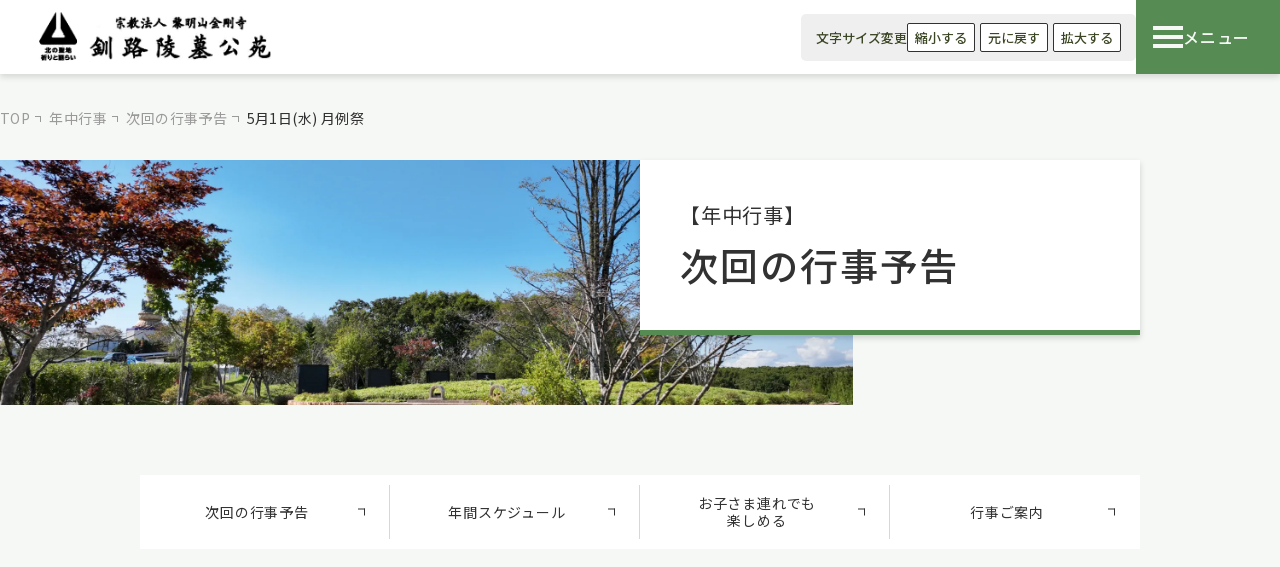

--- FILE ---
content_type: text/html; charset=UTF-8
request_url: https://ryoubokouen.com/event/event-info/detail/9078/
body_size: 8952
content:
<!DOCTYPE html>
<html lang="ja" prefix="og: https://ogp.me/ns#">
<head>
	<!-- Google Tag Manager -->
	<script>(function(w,d,s,l,i){w[l]=w[l]||[];w[l].push({'gtm.start':
	new Date().getTime(),event:'gtm.js'});var f=d.getElementsByTagName(s)[0],
	j=d.createElement(s),dl=l!='dataLayer'?'&l='+l:'';j.async=true;j.src=
	' https://www.googletagmanager.com/gtm.js?id='+i+dl;f.parentNode.insertBefore(j,f);
	})(window,document,'script','dataLayer','GTM-T3QTD9WC');</script>
	<!-- End Google Tag Manager -->
	
<meta charset="UTF-8">
<meta http-equiv="X-UA-Compatible" content="IE=edge">
<meta http-equiv="Content-Style-Type" content="text/css">
<meta http-equiv="Content-Script-Type" content="text/javascript">
<meta name="viewport" content="width=device-width,initial-scale=1">
<link rel="shortcut icon" href="https://ryoubokouen.com/favicon.ico">
<link rel="apple-touch-icon-precomposed" href="https://ryoubokouen.com//assets/images/apptouch.png">
<title>5月1日(水)月例祭｜次回の行事予告｜年中行事｜釧路陵墓公苑</title>
<meta name="description" content="">
<meta property="og:title" content="5月1日(水)月例祭｜次回の行事予告｜年中行事｜釧路陵墓公苑">
<meta property="og:type" content="article">
<meta property="og:url" content="https://ryoubokouen.com/event/event-info/detail/9078/">
<meta property="og:site_name" content="釧路陵墓公苑">
<meta property="og:description" content="">
<meta property="og:image" content="https://ryoubokouen.com//assets/images/ogp.jpg">
<meta name="twitter:card" content="summary_large_image">
<link href="https://ryoubokouen.com/event/event-info/detail/9078/" rel="canonical">
<meta name='robots' content='max-image-preview:large' />
<link rel="alternate" title="oEmbed (JSON)" type="application/json+oembed" href="https://ryoubokouen.com/wp-json/oembed/1.0/embed?url=https%3A%2F%2Fryoubokouen.com%2Fevent%2Fevent-info%2Fdetail%2F9078%2F" />
<link rel="alternate" title="oEmbed (XML)" type="text/xml+oembed" href="https://ryoubokouen.com/wp-json/oembed/1.0/embed?url=https%3A%2F%2Fryoubokouen.com%2Fevent%2Fevent-info%2Fdetail%2F9078%2F&#038;format=xml" />
<style id='wp-img-auto-sizes-contain-inline-css' type='text/css'>
img:is([sizes=auto i],[sizes^="auto," i]){contain-intrinsic-size:3000px 1500px}
/*# sourceURL=wp-img-auto-sizes-contain-inline-css */
</style>
<style id='wp-emoji-styles-inline-css' type='text/css'>

	img.wp-smiley, img.emoji {
		display: inline !important;
		border: none !important;
		box-shadow: none !important;
		height: 1em !important;
		width: 1em !important;
		margin: 0 0.07em !important;
		vertical-align: -0.1em !important;
		background: none !important;
		padding: 0 !important;
	}
/*# sourceURL=wp-emoji-styles-inline-css */
</style>
<style id='wp-block-library-inline-css' type='text/css'>
:root{--wp-block-synced-color:#7a00df;--wp-block-synced-color--rgb:122,0,223;--wp-bound-block-color:var(--wp-block-synced-color);--wp-editor-canvas-background:#ddd;--wp-admin-theme-color:#007cba;--wp-admin-theme-color--rgb:0,124,186;--wp-admin-theme-color-darker-10:#006ba1;--wp-admin-theme-color-darker-10--rgb:0,107,160.5;--wp-admin-theme-color-darker-20:#005a87;--wp-admin-theme-color-darker-20--rgb:0,90,135;--wp-admin-border-width-focus:2px}@media (min-resolution:192dpi){:root{--wp-admin-border-width-focus:1.5px}}.wp-element-button{cursor:pointer}:root .has-very-light-gray-background-color{background-color:#eee}:root .has-very-dark-gray-background-color{background-color:#313131}:root .has-very-light-gray-color{color:#eee}:root .has-very-dark-gray-color{color:#313131}:root .has-vivid-green-cyan-to-vivid-cyan-blue-gradient-background{background:linear-gradient(135deg,#00d084,#0693e3)}:root .has-purple-crush-gradient-background{background:linear-gradient(135deg,#34e2e4,#4721fb 50%,#ab1dfe)}:root .has-hazy-dawn-gradient-background{background:linear-gradient(135deg,#faaca8,#dad0ec)}:root .has-subdued-olive-gradient-background{background:linear-gradient(135deg,#fafae1,#67a671)}:root .has-atomic-cream-gradient-background{background:linear-gradient(135deg,#fdd79a,#004a59)}:root .has-nightshade-gradient-background{background:linear-gradient(135deg,#330968,#31cdcf)}:root .has-midnight-gradient-background{background:linear-gradient(135deg,#020381,#2874fc)}:root{--wp--preset--font-size--normal:16px;--wp--preset--font-size--huge:42px}.has-regular-font-size{font-size:1em}.has-larger-font-size{font-size:2.625em}.has-normal-font-size{font-size:var(--wp--preset--font-size--normal)}.has-huge-font-size{font-size:var(--wp--preset--font-size--huge)}.has-text-align-center{text-align:center}.has-text-align-left{text-align:left}.has-text-align-right{text-align:right}.has-fit-text{white-space:nowrap!important}#end-resizable-editor-section{display:none}.aligncenter{clear:both}.items-justified-left{justify-content:flex-start}.items-justified-center{justify-content:center}.items-justified-right{justify-content:flex-end}.items-justified-space-between{justify-content:space-between}.screen-reader-text{border:0;clip-path:inset(50%);height:1px;margin:-1px;overflow:hidden;padding:0;position:absolute;width:1px;word-wrap:normal!important}.screen-reader-text:focus{background-color:#ddd;clip-path:none;color:#444;display:block;font-size:1em;height:auto;left:5px;line-height:normal;padding:15px 23px 14px;text-decoration:none;top:5px;width:auto;z-index:100000}html :where(.has-border-color){border-style:solid}html :where([style*=border-top-color]){border-top-style:solid}html :where([style*=border-right-color]){border-right-style:solid}html :where([style*=border-bottom-color]){border-bottom-style:solid}html :where([style*=border-left-color]){border-left-style:solid}html :where([style*=border-width]){border-style:solid}html :where([style*=border-top-width]){border-top-style:solid}html :where([style*=border-right-width]){border-right-style:solid}html :where([style*=border-bottom-width]){border-bottom-style:solid}html :where([style*=border-left-width]){border-left-style:solid}html :where(img[class*=wp-image-]){height:auto;max-width:100%}:where(figure){margin:0 0 1em}html :where(.is-position-sticky){--wp-admin--admin-bar--position-offset:var(--wp-admin--admin-bar--height,0px)}@media screen and (max-width:600px){html :where(.is-position-sticky){--wp-admin--admin-bar--position-offset:0px}}

/*# sourceURL=wp-block-library-inline-css */
</style><style id='global-styles-inline-css' type='text/css'>
:root{--wp--preset--aspect-ratio--square: 1;--wp--preset--aspect-ratio--4-3: 4/3;--wp--preset--aspect-ratio--3-4: 3/4;--wp--preset--aspect-ratio--3-2: 3/2;--wp--preset--aspect-ratio--2-3: 2/3;--wp--preset--aspect-ratio--16-9: 16/9;--wp--preset--aspect-ratio--9-16: 9/16;--wp--preset--color--black: #000000;--wp--preset--color--cyan-bluish-gray: #abb8c3;--wp--preset--color--white: #ffffff;--wp--preset--color--pale-pink: #f78da7;--wp--preset--color--vivid-red: #cf2e2e;--wp--preset--color--luminous-vivid-orange: #ff6900;--wp--preset--color--luminous-vivid-amber: #fcb900;--wp--preset--color--light-green-cyan: #7bdcb5;--wp--preset--color--vivid-green-cyan: #00d084;--wp--preset--color--pale-cyan-blue: #8ed1fc;--wp--preset--color--vivid-cyan-blue: #0693e3;--wp--preset--color--vivid-purple: #9b51e0;--wp--preset--gradient--vivid-cyan-blue-to-vivid-purple: linear-gradient(135deg,rgb(6,147,227) 0%,rgb(155,81,224) 100%);--wp--preset--gradient--light-green-cyan-to-vivid-green-cyan: linear-gradient(135deg,rgb(122,220,180) 0%,rgb(0,208,130) 100%);--wp--preset--gradient--luminous-vivid-amber-to-luminous-vivid-orange: linear-gradient(135deg,rgb(252,185,0) 0%,rgb(255,105,0) 100%);--wp--preset--gradient--luminous-vivid-orange-to-vivid-red: linear-gradient(135deg,rgb(255,105,0) 0%,rgb(207,46,46) 100%);--wp--preset--gradient--very-light-gray-to-cyan-bluish-gray: linear-gradient(135deg,rgb(238,238,238) 0%,rgb(169,184,195) 100%);--wp--preset--gradient--cool-to-warm-spectrum: linear-gradient(135deg,rgb(74,234,220) 0%,rgb(151,120,209) 20%,rgb(207,42,186) 40%,rgb(238,44,130) 60%,rgb(251,105,98) 80%,rgb(254,248,76) 100%);--wp--preset--gradient--blush-light-purple: linear-gradient(135deg,rgb(255,206,236) 0%,rgb(152,150,240) 100%);--wp--preset--gradient--blush-bordeaux: linear-gradient(135deg,rgb(254,205,165) 0%,rgb(254,45,45) 50%,rgb(107,0,62) 100%);--wp--preset--gradient--luminous-dusk: linear-gradient(135deg,rgb(255,203,112) 0%,rgb(199,81,192) 50%,rgb(65,88,208) 100%);--wp--preset--gradient--pale-ocean: linear-gradient(135deg,rgb(255,245,203) 0%,rgb(182,227,212) 50%,rgb(51,167,181) 100%);--wp--preset--gradient--electric-grass: linear-gradient(135deg,rgb(202,248,128) 0%,rgb(113,206,126) 100%);--wp--preset--gradient--midnight: linear-gradient(135deg,rgb(2,3,129) 0%,rgb(40,116,252) 100%);--wp--preset--font-size--small: 13px;--wp--preset--font-size--medium: 20px;--wp--preset--font-size--large: 36px;--wp--preset--font-size--x-large: 42px;--wp--preset--spacing--20: 0.44rem;--wp--preset--spacing--30: 0.67rem;--wp--preset--spacing--40: 1rem;--wp--preset--spacing--50: 1.5rem;--wp--preset--spacing--60: 2.25rem;--wp--preset--spacing--70: 3.38rem;--wp--preset--spacing--80: 5.06rem;--wp--preset--shadow--natural: 6px 6px 9px rgba(0, 0, 0, 0.2);--wp--preset--shadow--deep: 12px 12px 50px rgba(0, 0, 0, 0.4);--wp--preset--shadow--sharp: 6px 6px 0px rgba(0, 0, 0, 0.2);--wp--preset--shadow--outlined: 6px 6px 0px -3px rgb(255, 255, 255), 6px 6px rgb(0, 0, 0);--wp--preset--shadow--crisp: 6px 6px 0px rgb(0, 0, 0);}:where(.is-layout-flex){gap: 0.5em;}:where(.is-layout-grid){gap: 0.5em;}body .is-layout-flex{display: flex;}.is-layout-flex{flex-wrap: wrap;align-items: center;}.is-layout-flex > :is(*, div){margin: 0;}body .is-layout-grid{display: grid;}.is-layout-grid > :is(*, div){margin: 0;}:where(.wp-block-columns.is-layout-flex){gap: 2em;}:where(.wp-block-columns.is-layout-grid){gap: 2em;}:where(.wp-block-post-template.is-layout-flex){gap: 1.25em;}:where(.wp-block-post-template.is-layout-grid){gap: 1.25em;}.has-black-color{color: var(--wp--preset--color--black) !important;}.has-cyan-bluish-gray-color{color: var(--wp--preset--color--cyan-bluish-gray) !important;}.has-white-color{color: var(--wp--preset--color--white) !important;}.has-pale-pink-color{color: var(--wp--preset--color--pale-pink) !important;}.has-vivid-red-color{color: var(--wp--preset--color--vivid-red) !important;}.has-luminous-vivid-orange-color{color: var(--wp--preset--color--luminous-vivid-orange) !important;}.has-luminous-vivid-amber-color{color: var(--wp--preset--color--luminous-vivid-amber) !important;}.has-light-green-cyan-color{color: var(--wp--preset--color--light-green-cyan) !important;}.has-vivid-green-cyan-color{color: var(--wp--preset--color--vivid-green-cyan) !important;}.has-pale-cyan-blue-color{color: var(--wp--preset--color--pale-cyan-blue) !important;}.has-vivid-cyan-blue-color{color: var(--wp--preset--color--vivid-cyan-blue) !important;}.has-vivid-purple-color{color: var(--wp--preset--color--vivid-purple) !important;}.has-black-background-color{background-color: var(--wp--preset--color--black) !important;}.has-cyan-bluish-gray-background-color{background-color: var(--wp--preset--color--cyan-bluish-gray) !important;}.has-white-background-color{background-color: var(--wp--preset--color--white) !important;}.has-pale-pink-background-color{background-color: var(--wp--preset--color--pale-pink) !important;}.has-vivid-red-background-color{background-color: var(--wp--preset--color--vivid-red) !important;}.has-luminous-vivid-orange-background-color{background-color: var(--wp--preset--color--luminous-vivid-orange) !important;}.has-luminous-vivid-amber-background-color{background-color: var(--wp--preset--color--luminous-vivid-amber) !important;}.has-light-green-cyan-background-color{background-color: var(--wp--preset--color--light-green-cyan) !important;}.has-vivid-green-cyan-background-color{background-color: var(--wp--preset--color--vivid-green-cyan) !important;}.has-pale-cyan-blue-background-color{background-color: var(--wp--preset--color--pale-cyan-blue) !important;}.has-vivid-cyan-blue-background-color{background-color: var(--wp--preset--color--vivid-cyan-blue) !important;}.has-vivid-purple-background-color{background-color: var(--wp--preset--color--vivid-purple) !important;}.has-black-border-color{border-color: var(--wp--preset--color--black) !important;}.has-cyan-bluish-gray-border-color{border-color: var(--wp--preset--color--cyan-bluish-gray) !important;}.has-white-border-color{border-color: var(--wp--preset--color--white) !important;}.has-pale-pink-border-color{border-color: var(--wp--preset--color--pale-pink) !important;}.has-vivid-red-border-color{border-color: var(--wp--preset--color--vivid-red) !important;}.has-luminous-vivid-orange-border-color{border-color: var(--wp--preset--color--luminous-vivid-orange) !important;}.has-luminous-vivid-amber-border-color{border-color: var(--wp--preset--color--luminous-vivid-amber) !important;}.has-light-green-cyan-border-color{border-color: var(--wp--preset--color--light-green-cyan) !important;}.has-vivid-green-cyan-border-color{border-color: var(--wp--preset--color--vivid-green-cyan) !important;}.has-pale-cyan-blue-border-color{border-color: var(--wp--preset--color--pale-cyan-blue) !important;}.has-vivid-cyan-blue-border-color{border-color: var(--wp--preset--color--vivid-cyan-blue) !important;}.has-vivid-purple-border-color{border-color: var(--wp--preset--color--vivid-purple) !important;}.has-vivid-cyan-blue-to-vivid-purple-gradient-background{background: var(--wp--preset--gradient--vivid-cyan-blue-to-vivid-purple) !important;}.has-light-green-cyan-to-vivid-green-cyan-gradient-background{background: var(--wp--preset--gradient--light-green-cyan-to-vivid-green-cyan) !important;}.has-luminous-vivid-amber-to-luminous-vivid-orange-gradient-background{background: var(--wp--preset--gradient--luminous-vivid-amber-to-luminous-vivid-orange) !important;}.has-luminous-vivid-orange-to-vivid-red-gradient-background{background: var(--wp--preset--gradient--luminous-vivid-orange-to-vivid-red) !important;}.has-very-light-gray-to-cyan-bluish-gray-gradient-background{background: var(--wp--preset--gradient--very-light-gray-to-cyan-bluish-gray) !important;}.has-cool-to-warm-spectrum-gradient-background{background: var(--wp--preset--gradient--cool-to-warm-spectrum) !important;}.has-blush-light-purple-gradient-background{background: var(--wp--preset--gradient--blush-light-purple) !important;}.has-blush-bordeaux-gradient-background{background: var(--wp--preset--gradient--blush-bordeaux) !important;}.has-luminous-dusk-gradient-background{background: var(--wp--preset--gradient--luminous-dusk) !important;}.has-pale-ocean-gradient-background{background: var(--wp--preset--gradient--pale-ocean) !important;}.has-electric-grass-gradient-background{background: var(--wp--preset--gradient--electric-grass) !important;}.has-midnight-gradient-background{background: var(--wp--preset--gradient--midnight) !important;}.has-small-font-size{font-size: var(--wp--preset--font-size--small) !important;}.has-medium-font-size{font-size: var(--wp--preset--font-size--medium) !important;}.has-large-font-size{font-size: var(--wp--preset--font-size--large) !important;}.has-x-large-font-size{font-size: var(--wp--preset--font-size--x-large) !important;}
/*# sourceURL=global-styles-inline-css */
</style>

<style id='classic-theme-styles-inline-css' type='text/css'>
/*! This file is auto-generated */
.wp-block-button__link{color:#fff;background-color:#32373c;border-radius:9999px;box-shadow:none;text-decoration:none;padding:calc(.667em + 2px) calc(1.333em + 2px);font-size:1.125em}.wp-block-file__button{background:#32373c;color:#fff;text-decoration:none}
/*# sourceURL=/wp-includes/css/classic-themes.min.css */
</style>
<link rel="https://api.w.org/" href="https://ryoubokouen.com/wp-json/" /><link rel="alternate" title="JSON" type="application/json" href="https://ryoubokouen.com/wp-json/wp/v2/event/9078" /><link rel="EditURI" type="application/rsd+xml" title="RSD" href="https://ryoubokouen.com/cms/xmlrpc.php?rsd" />
<meta name="generator" content="WordPress 6.9" />
<link rel="canonical" href="https://ryoubokouen.com/event/event-info/detail/9078/" />
<link rel='shortlink' href='https://ryoubokouen.com/?p=9078' />
<link rel="preconnect" href="https://fonts.googleapis.com">
<link rel="preconnect" href="https://fonts.gstatic.com" crossorigin>
<link href="https://fonts.googleapis.com/css2?family=Noto+Sans+JP:wght@100;200;300;400;500;600;700;800;900&family=Noto+Sans:wght@100;200;300;400;500;600;700;800;900&family=Noto+Serif+JP:wght@200;300;400;500;600;700;900&family=Oswald:wght@500&display=swap" rel="stylesheet"><link rel="preconnect" href="https://fonts.googleapis.com">
<link rel="preconnect" href="https://fonts.gstatic.com" crossorigin>
<link href="https://fonts.googleapis.com/css2?family=Noto+Sans+JP:wght@100;200;300;400;500;600;700;800;900&family=Noto+Sans:wght@100;200;300;400;500;600;700;800;900&family=Noto+Serif+JP:wght@200;300;400;500;600;700;900&family=Oswald:wght@500&display=swap" rel="stylesheet"><link rel="stylesheet" href="https://ryoubokouen.com//assets/css/swiper-bundle.min.css?ver=8.4.7">
<link rel="stylesheet" href="https://ryoubokouen.com//assets/css/modaal.min.css">
<link rel="stylesheet" href="https://ryoubokouen.com//assets/css/app.css?ver=123329"><script type="text/javascript" src="https://ryoubokouen.com//assets/js/jquery.min.js?ver=3.7.1" defer></script>
<script type="text/javascript" src="https://ryoubokouen.com//assets/js/jquery-migrate-3.4.1.min.js" defer></script>
<script type="text/javascript" src="https://ryoubokouen.com//assets/js/jquery.easing.1.4.js" defer></script>
<script type="text/javascript" src="https://ryoubokouen.com//assets/js/jquery.cookie.js" defer></script>
<script type="text/javascript" src="https://ryoubokouen.com//assets/js/swiper-bundle.min.js?ver=8.4.7" defer></script>
<script type="text/javascript" src="https://ryoubokouen.com//assets/js/modaal.min.js" defer></script>
<script type="module" src="https://ryoubokouen.com//assets/js/app.js?ver=123329" defer></script>
</head>
<body id="top">
	<!-- Google Tag Manager (noscript) -->
	<noscript><iframe src=" https://www.googletagmanager.com/ns.html?id=GTM-T3QTD9WC "
	height="0" width="0" style="display:none;visibility:hidden"></iframe></noscript>
	<!-- End Google Tag Manager (noscript) -->
	<div class="wrapper">
		<header class="header ">
			<div class="header__main ">
				<h1 class="header__logo ">
					<a href="https://ryoubokouen.com/" class="header__logo--link">
						<img src="https://ryoubokouen.com//assets/images/common/logo.webp" alt="釧路陵墓公苑">
					</a>
				</h1>
				<div class="header__ui js-header-ui">
					<div class="header-btns js-fs-open ">
						<p class="header-btns__txt">文字サイズ<br class="tab">変更</p>
						<div class="header-btns__group js-fs-menu fp-btns">
							<div class="header-btns__row">
								<button class="header-btns__btn js-fs-change" data-size="sm">縮小する</button>
								<button class="header-btns__btn js-fs-change" data-size="init">元に戻す</button>
								<button class="header-btns__btn js-fs-change" data-size="lg">拡大する</button>
							</div>
							<div class="header-btns__close js-fs-close">
								<span class="header-btns__close__icon">×</span>
								<span>閉じる</span>
							</div>
						</div>
					</div>
					<div class="header-hamburger js-hamburger ">
						<div class="header-hamburger__icon"></div>
						<p class="header-hamburger__txt">
							<span class="js-hamburger-menu">メニュー</span>
							<span class="js-hamburger-close">閉じる</span>
						</p>
					</div>
				</div>
			</div>
			<nav class="header-nav js-header-nav">
				<div class="header-nav__cont">
					<div class="header-nav__row">
												<dl class="header-nav__block">
							<dt class="header-nav__hd">
																<a href="https://ryoubokouen.com/about/" class="header-nav__main">釧路陵墓公苑について</a>
							</dt>
							<dd class="header-nav__desc">
								<ul class="header-nav__list">
																		<li class="header-nav__item">
										<a href="https://ryoubokouen.com/about/vision/" class="header-nav__sub">私たちの想い</a>
									</li>
																		<li class="header-nav__item">
										<a href="https://ryoubokouen.com/about/feature/" class="header-nav__sub">当苑の特徴</a>
									</li>
																		<li class="header-nav__item">
										<a href="https://ryoubokouen.com/about/outline/" class="header-nav__sub">公苑概要</a>
									</li>
																		<li class="header-nav__item">
										<a href="https://ryoubokouen.com/about/history/" class="header-nav__sub">公苑沿革</a>
									</li>
																	</ul>
							</dd>
						</dl>
												<dl class="header-nav__block">
							<dt class="header-nav__hd">
																<a href="https://ryoubokouen.com/guide/" class="header-nav__main">公苑のご案内</a>
							</dt>
							<dd class="header-nav__desc">
								<ul class="header-nav__list">
																		<li class="header-nav__item">
										<a href="https://ryoubokouen.com/guide/sanctuary/" class="header-nav__sub">祈りの聖地</a>
									</li>
																		<li class="header-nav__item">
										<a href="https://ryoubokouen.com/guide/garden/" class="header-nav__sub">苑内を楽しむ</a>
									</li>
																		<li class="header-nav__item">
										<a href="https://ryoubokouen.com/guide/facility/" class="header-nav__sub">施設・設備</a>
									</li>
																		<li class="header-nav__item">
										<a href="https://ryoubokouen.com/guide/map/" class="header-nav__sub">公苑MAP</a>
									</li>
																	</ul>
							</dd>
						</dl>
												<dl class="header-nav__block">
							<dt class="header-nav__hd">
																<a href="https://ryoubokouen.com/cemetery/" class="header-nav__main">お墓・納骨堂・永代供養を<br>お考えの方へ</a>
							</dt>
							<dd class="header-nav__desc">
								<ul class="header-nav__list">
																		<li class="header-nav__item">
										<a href="https://ryoubokouen.com/cemetery/consultation/" class="header-nav__sub">終活・お墓の相談窓口</a>
									</li>
																		<li class="header-nav__item">
										<a href="https://ryoubokouen.com/cemetery/flow/" class="header-nav__sub">ご建墓の流れ</a>
									</li>
																		<li class="header-nav__item">
										<a href="https://ryoubokouen.com/cemetery/plan/" class="header-nav__sub">プラン・システム一覧</a>
									</li>
																		<li class="header-nav__item">
										<a href="https://ryoubokouen.com/cemetery/butsudan/" class="header-nav__sub">お仏壇について</a>
									</li>
																		<li class="header-nav__item">
										<a href="https://ryoubokouen.com/cemetery/service/" class="header-nav__sub">私たちの取り組み</a>
									</li>
																	</ul>
							</dd>
						</dl>
												<dl class="header-nav__block">
							<dt class="header-nav__hd">
																<a href="https://ryoubokouen.com/event/" class="header-nav__main">年中行事</a>
							</dt>
							<dd class="header-nav__desc">
								<ul class="header-nav__list">
																		<li class="header-nav__item">
										<a href="https://ryoubokouen.com/event/event-info/" class="header-nav__sub">次回の行事予告</a>
									</li>
																		<li class="header-nav__item">
										<a href="https://ryoubokouen.com/event/schedule/" class="header-nav__sub">年間スケジュール</a>
									</li>
																		<li class="header-nav__item">
										<a href="https://ryoubokouen.com/event/kids/" class="header-nav__sub">お子さま連れでも楽しめる</a>
									</li>
																		<li class="header-nav__item">
										<a href="https://ryoubokouen.com/event/info/" class="header-nav__sub">行事ご案内</a>
									</li>
																	</ul>
							</dd>
						</dl>
											</div>
					<div class="header-nav__others">
						<ul class="header-nav__others__list">
							<li class="header-nav__others__item">
								<a href="https://ryoubokouen.com/news/" class="header-nav__sub">公苑からのお知らせ</a>
							</li>
							<li class="header-nav__others__item">
								<a href="https://ryoubokouen.com/access/" class="header-nav__sub">アクセス</a>
							</li>
							<li class="header-nav__others__item">
								<a href="https://ryoubokouen.com/faq/" class="header-nav__sub">よくあるご質問</a>
							</li>
							<li class="header-nav__others__item">
								<a href="https://ryoubokouen.com/contact/" class="header-nav__sub">お問い合わせ</a>
							</li>
							<li class="header-nav__others__item">
								<a href="https://ryoubokouen.com/privacy/" class="header-nav__sub">個人情報保護方針</a>
							</li>
						</ul>
					</div>
				</div>
				<div class="header-nav__bg js-header-nav-bg"></div>
			</nav>
		</header>
		<main class="main"><article class="p-event-info l-article">
		
<div class="l-article-mv">
	
<div class="topic-path">
	<div class="l-cont--lg">
		<ul class="topic-path__list">
									<li class="topic-path__item">
				<a href="https://ryoubokouen.com/" class="topic-path__anc">TOP</a>
			</li>
									<li class="topic-path__item">
				<a href="https://ryoubokouen.com/event/" class="topic-path__anc">年中行事</a>
			</li>
									<li class="topic-path__item">
				<a href="https://ryoubokouen.com/event/event-info/" class="topic-path__anc">次回の行事予告</a>
			</li>
									<li class="topic-path__item">
				<a href="" class="topic-path__anc">5月1日(水) 月例祭</a>
			</li>
					</ul>
	</div>
</div>	<div class="l-article-mv__visual">
		<div class="l-article-mv__cont l-cont">
			<div class="l-article-mv__title">
				<p class="l-article-mv__sub">【年中行事】</p>
				<h1 class="l-article-mv__main">次回の行事予告</h1>
			</div>
		</div>
		<div class="l-article-mv__bg">
						<img src="https://ryoubokouen.com//assets/images/pages/page-event-event-info-mv.webp" alt="" loading="lazy" decoding="async">
		</div>
	</div>
		

<nav class="l-article-mv-nav">
	<div class="l-article-mv-nav__cont l-cont">
		<ul class="l-article-mv-nav__list">
									<li class="l-article-mv-nav__item">
								<a href="https://ryoubokouen.com/event/event-info/" class="l-article-mv-nav__link ">次回の行事予告</a>
			</li>
									<li class="l-article-mv-nav__item">
								<a href="https://ryoubokouen.com/event/schedule/" class="l-article-mv-nav__link ">年間スケジュール</a>
			</li>
									<li class="l-article-mv-nav__item">
								<a href="https://ryoubokouen.com/event/kids/" class="l-article-mv-nav__link ">お子さま連れでも<br class='tab-hide fs-hide'>楽しめる</a>
			</li>
									<li class="l-article-mv-nav__item">
								<a href="https://ryoubokouen.com/event/info/" class="l-article-mv-nav__link ">行事ご案内</a>
			</li>
					</ul>
	</div>
</nav>	</div>
		<div class="l-article-body">
				
		
		
		<section class="l-sec">
			<div class="l-cont--sm">
				<div class="p-event-detail">
					<p class="p-event-detail__btn">
						<div class="p-event-detail__head">
							<time class="p-event-detail__time">5月1日(水)</time>
							<h2 class="p-event-detail__hd">月例祭</h2>
						</div>
						<div class="p-event-detail__body post-contents">
							<picture class="p-event-detail__pic">
															<img class="img-cover" src="https://ryoubokouen.com//assets/images/common/blank.webp" alt="" alt="" loading="lazy" decoding="async">
							</picture>
													</div>
						<p class="p-event-detail__btn">
							<a href="/event/event-info" class="o-btn-back">一覧へ戻る</a>
						</p>
					</p>
				</div>
			</div>
		</section>
		
		
				
	</div>
</article>



<div class="m-rated-list">
	<div class="l-cont">
		<h1 class="m-rated-list__hd o-hd--xs">今後の行事予定</h1>
					

<div class="m-card-list col-4">
		<a href="https://ryoubokouen.com/event/event-info/detail/12417/" class="m-card-list__box">
		<picture class="m-card-list__pic">
								
			<img src="https://ryoubokouen.com//assets/images/common/blank.webp" alt="" alt="" loading="lazy" decoding="async">
		</picture>
		<div class="m-card-list__txt">
			<time class="m-card-list__time">2026年2月3日</time>
			<h2 class="m-card-list__title">節分不動護摩法要</h2>
					</div>
	</a>
		<a href="https://ryoubokouen.com/event/event-info/detail/12426/" class="m-card-list__box">
		<picture class="m-card-list__pic">
								
			<img src="https://ryoubokouen.com//assets/images/common/blank.webp" alt="" alt="" loading="lazy" decoding="async">
		</picture>
		<div class="m-card-list__txt">
			<time class="m-card-list__time">2026年3月20日</time>
			<h2 class="m-card-list__title">春彼岸子供祭り</h2>
					</div>
	</a>
		<a href="https://ryoubokouen.com/event/event-info/detail/12437/" class="m-card-list__box">
		<picture class="m-card-list__pic">
								
			<img src="https://ryoubokouen.com//assets/images/common/blank.webp" alt="" alt="" loading="lazy" decoding="async">
		</picture>
		<div class="m-card-list__txt">
			<time class="m-card-list__time">2025年5月2日～5月6日</time>
			<h2 class="m-card-list__title">GW子供祭り</h2>
					</div>
	</a>
		<a href="https://ryoubokouen.com/event/event-info/detail/12445/" class="m-card-list__box">
		<picture class="m-card-list__pic">
								
			<img src="https://ryoubokouen.com//assets/images/common/blank.webp" alt="" alt="" loading="lazy" decoding="async">
		</picture>
		<div class="m-card-list__txt">
			<time class="m-card-list__time">2026年7月7日</time>
			<h2 class="m-card-list__title">黎明大観世音菩薩像建立記念祭</h2>
					</div>
	</a>
	</div>			</div>
</div></main>

<a href="#top" class="page-top js-page-top">
	<div class="page-top__body">
		<img src="https://ryoubokouen.com//assets/images/svg/page-top.svg" alt="">
	</div>
</a>

<footer class="footer">
	<div class="footer__upper">
		<div class="footer__cont">
			<div class="footer__main">
				<h1 class="footer__logo">
					<img src="https://ryoubokouen.com//assets/images/common/foot-logo.webp" alt="釧路陵墓公苑">
				</h1>
				<p class="footer__logo--sub">北海道知事許可・釧林務85号指令<br>北海道知事許可・釧保第91号指令</p>
			</div>
			<div class="footer__sub">
				<div class="footer__access">
					<h2 class="footer__hd">アクセス</h2>
					<p class="footer__desc">〒088-2148<br>北海道釧路郡釧路町トリトウシ3-1318</p>
					<a href="https://ryoubokouen.com/access/" class="footer__anc">詳細はこちら</a>
				</div>
				<div class="footer__contact">
					<h2 class="footer__hd">お問い合わせ</h2>
					<p class="footer__tel">
						<span>TEL.</span>
						<a href="tel:0154403340" class="footer__tel--num">0154-40-3340</a>
					</p>
					<p class="footer__desc">電話受付時間　9:00〜17:30(年中無休)</p>
					<a href="https://ryoubokouen.com/contact/" class="footer__btn">お問い合わせフォーム</a>
				</div>
			</div>
		</div>
	</div>
	<div class="footer__lower">
		<div class="footer__cont">
			<p class="footer__copyright">Copyright(c) Ryoubokouen. All Rights Reserved</p>
			<nav class="footer__nav">
				<a href="https://ryoubokouen.com/faq/" class="footer__link">よくあるご質問</a>
				<a href="https://ryoubokouen.com/privacy/" class="footer__link">個人情報保護方針</a>
			</nav>
		</div>
	</div>
</footer>
</div><!-- /.wrapper -->

<script type="speculationrules">
{"prefetch":[{"source":"document","where":{"and":[{"href_matches":"/*"},{"not":{"href_matches":["/cms/wp-*.php","/cms/wp-admin/*","/cms/wp-content/uploads/*","/cms/wp-content/*","/cms/wp-content/plugins/*","/cms/wp-content/themes/ryobokouen/*","/*\\?(.+)"]}},{"not":{"selector_matches":"a[rel~=\"nofollow\"]"}},{"not":{"selector_matches":".no-prefetch, .no-prefetch a"}}]},"eagerness":"conservative"}]}
</script>
<script id="wp-emoji-settings" type="application/json">
{"baseUrl":"https://s.w.org/images/core/emoji/17.0.2/72x72/","ext":".png","svgUrl":"https://s.w.org/images/core/emoji/17.0.2/svg/","svgExt":".svg","source":{"concatemoji":"https://ryoubokouen.com/cms/wp-includes/js/wp-emoji-release.min.js?ver=6.9"}}
</script>
<script type="module">
/* <![CDATA[ */
/*! This file is auto-generated */
const a=JSON.parse(document.getElementById("wp-emoji-settings").textContent),o=(window._wpemojiSettings=a,"wpEmojiSettingsSupports"),s=["flag","emoji"];function i(e){try{var t={supportTests:e,timestamp:(new Date).valueOf()};sessionStorage.setItem(o,JSON.stringify(t))}catch(e){}}function c(e,t,n){e.clearRect(0,0,e.canvas.width,e.canvas.height),e.fillText(t,0,0);t=new Uint32Array(e.getImageData(0,0,e.canvas.width,e.canvas.height).data);e.clearRect(0,0,e.canvas.width,e.canvas.height),e.fillText(n,0,0);const a=new Uint32Array(e.getImageData(0,0,e.canvas.width,e.canvas.height).data);return t.every((e,t)=>e===a[t])}function p(e,t){e.clearRect(0,0,e.canvas.width,e.canvas.height),e.fillText(t,0,0);var n=e.getImageData(16,16,1,1);for(let e=0;e<n.data.length;e++)if(0!==n.data[e])return!1;return!0}function u(e,t,n,a){switch(t){case"flag":return n(e,"\ud83c\udff3\ufe0f\u200d\u26a7\ufe0f","\ud83c\udff3\ufe0f\u200b\u26a7\ufe0f")?!1:!n(e,"\ud83c\udde8\ud83c\uddf6","\ud83c\udde8\u200b\ud83c\uddf6")&&!n(e,"\ud83c\udff4\udb40\udc67\udb40\udc62\udb40\udc65\udb40\udc6e\udb40\udc67\udb40\udc7f","\ud83c\udff4\u200b\udb40\udc67\u200b\udb40\udc62\u200b\udb40\udc65\u200b\udb40\udc6e\u200b\udb40\udc67\u200b\udb40\udc7f");case"emoji":return!a(e,"\ud83e\u1fac8")}return!1}function f(e,t,n,a){let r;const o=(r="undefined"!=typeof WorkerGlobalScope&&self instanceof WorkerGlobalScope?new OffscreenCanvas(300,150):document.createElement("canvas")).getContext("2d",{willReadFrequently:!0}),s=(o.textBaseline="top",o.font="600 32px Arial",{});return e.forEach(e=>{s[e]=t(o,e,n,a)}),s}function r(e){var t=document.createElement("script");t.src=e,t.defer=!0,document.head.appendChild(t)}a.supports={everything:!0,everythingExceptFlag:!0},new Promise(t=>{let n=function(){try{var e=JSON.parse(sessionStorage.getItem(o));if("object"==typeof e&&"number"==typeof e.timestamp&&(new Date).valueOf()<e.timestamp+604800&&"object"==typeof e.supportTests)return e.supportTests}catch(e){}return null}();if(!n){if("undefined"!=typeof Worker&&"undefined"!=typeof OffscreenCanvas&&"undefined"!=typeof URL&&URL.createObjectURL&&"undefined"!=typeof Blob)try{var e="postMessage("+f.toString()+"("+[JSON.stringify(s),u.toString(),c.toString(),p.toString()].join(",")+"));",a=new Blob([e],{type:"text/javascript"});const r=new Worker(URL.createObjectURL(a),{name:"wpTestEmojiSupports"});return void(r.onmessage=e=>{i(n=e.data),r.terminate(),t(n)})}catch(e){}i(n=f(s,u,c,p))}t(n)}).then(e=>{for(const n in e)a.supports[n]=e[n],a.supports.everything=a.supports.everything&&a.supports[n],"flag"!==n&&(a.supports.everythingExceptFlag=a.supports.everythingExceptFlag&&a.supports[n]);var t;a.supports.everythingExceptFlag=a.supports.everythingExceptFlag&&!a.supports.flag,a.supports.everything||((t=a.source||{}).concatemoji?r(t.concatemoji):t.wpemoji&&t.twemoji&&(r(t.twemoji),r(t.wpemoji)))});
//# sourceURL=https://ryoubokouen.com/cms/wp-includes/js/wp-emoji-loader.min.js
/* ]]> */
</script>
</body>
</html>


--- FILE ---
content_type: text/css
request_url: https://ryoubokouen.com//assets/css/app.css?ver=123329
body_size: 29351
content:
@charset "UTF-8";
/*
! tailwindcss v3.3.2 | MIT License | https://tailwindcss.com
*/
/*
1. Prevent padding and border from affecting element width. (https://github.com/mozdevs/cssremedy/issues/4)
2. Allow adding a border to an element by just adding a border-width. (https://github.com/tailwindcss/tailwindcss/pull/116)
*/
*,
::before,
::after {
  box-sizing: border-box; /* 1 */
  border-width: 0; /* 2 */
  border-style: solid; /* 2 */
  border-color: #e5e7eb; /* 2 */
}
::before,
::after {
  --tw-content: '';
}
/*
1. Use a consistent sensible line-height in all browsers.
2. Prevent adjustments of font size after orientation changes in iOS.
3. Use a more readable tab size.
4. Use the user's configured `sans` font-family by default.
5. Use the user's configured `sans` font-feature-settings by default.
6. Use the user's configured `sans` font-variation-settings by default.
*/
html {
  line-height: 1.5; /* 1 */
  -webkit-text-size-adjust: 100%; /* 2 */
  -moz-tab-size: 4; /* 3 */
  -o-tab-size: 4;
     tab-size: 4; /* 3 */
  font-family: ui-sans-serif, system-ui, -apple-system, BlinkMacSystemFont, "Segoe UI", Roboto, "Helvetica Neue", Arial, "Noto Sans", sans-serif, "Apple Color Emoji", "Segoe UI Emoji", "Segoe UI Symbol", "Noto Color Emoji"; /* 4 */
  font-feature-settings: normal; /* 5 */
  font-variation-settings: normal; /* 6 */
}
/*
1. Remove the margin in all browsers.
2. Inherit line-height from `html` so users can set them as a class directly on the `html` element.
*/
body {
  margin: 0; /* 1 */
  line-height: inherit; /* 2 */
}
/*
1. Add the correct height in Firefox.
2. Correct the inheritance of border color in Firefox. (https://bugzilla.mozilla.org/show_bug.cgi?id=190655)
3. Ensure horizontal rules are visible by default.
*/
hr {
  height: 0; /* 1 */
  color: inherit; /* 2 */
  border-top-width: 1px; /* 3 */
}
/*
Add the correct text decoration in Chrome, Edge, and Safari.
*/
abbr:where([title]) {
  -webkit-text-decoration: underline dotted;
          text-decoration: underline dotted;
}
/*
Remove the default font size and weight for headings.
*/
h1,
h2,
h3,
h4,
h5,
h6 {
  font-size: inherit;
  font-weight: inherit;
}
/*
Reset links to optimize for opt-in styling instead of opt-out.
*/
a {
  color: inherit;
  text-decoration: inherit;
}
/*
Add the correct font weight in Edge and Safari.
*/
b,
strong {
  font-weight: bolder;
}
/*
1. Use the user's configured `mono` font family by default.
2. Correct the odd `em` font sizing in all browsers.
*/
code,
kbd,
samp,
pre {
  font-family: ui-monospace, SFMono-Regular, Menlo, Monaco, Consolas, "Liberation Mono", "Courier New", monospace; /* 1 */
  font-size: 1em; /* 2 */
}
/*
Add the correct font size in all browsers.
*/
small {
  font-size: 80%;
}
/*
Prevent `sub` and `sup` elements from affecting the line height in all browsers.
*/
sub,
sup {
  font-size: 75%;
  line-height: 0;
  position: relative;
  vertical-align: baseline;
}
sub {
  bottom: -0.25em;
}
sup {
  top: -0.5em;
}
/*
1. Remove text indentation from table contents in Chrome and Safari. (https://bugs.chromium.org/p/chromium/issues/detail?id=999088, https://bugs.webkit.org/show_bug.cgi?id=201297)
2. Correct table border color inheritance in all Chrome and Safari. (https://bugs.chromium.org/p/chromium/issues/detail?id=935729, https://bugs.webkit.org/show_bug.cgi?id=195016)
3. Remove gaps between table borders by default.
*/
table {
  text-indent: 0; /* 1 */
  border-color: inherit; /* 2 */
  border-collapse: collapse; /* 3 */
}
/*
1. Change the font styles in all browsers.
2. Remove the margin in Firefox and Safari.
3. Remove default padding in all browsers.
*/
button,
input,
optgroup,
select,
textarea {
  font-family: inherit; /* 1 */
  font-size: 100%; /* 1 */
  font-weight: inherit; /* 1 */
  line-height: inherit; /* 1 */
  color: inherit; /* 1 */
  margin: 0; /* 2 */
  padding: 0; /* 3 */
}
/*
Remove the inheritance of text transform in Edge and Firefox.
*/
button,
select {
  text-transform: none;
}
/*
1. Correct the inability to style clickable types in iOS and Safari.
2. Remove default button styles.
*/
button,
[type='button'],
[type='reset'],
[type='submit'] {
  -webkit-appearance: button; /* 1 */
  background-color: transparent; /* 2 */
  background-image: none; /* 2 */
}
/*
Use the modern Firefox focus style for all focusable elements.
*/
:-moz-focusring {
  outline: auto;
}
/*
Remove the additional `:invalid` styles in Firefox. (https://github.com/mozilla/gecko-dev/blob/2f9eacd9d3d995c937b4251a5557d95d494c9be1/layout/style/res/forms.css#L728-L737)
*/
:-moz-ui-invalid {
  box-shadow: none;
}
/*
Add the correct vertical alignment in Chrome and Firefox.
*/
progress {
  vertical-align: baseline;
}
/*
Correct the cursor style of increment and decrement buttons in Safari.
*/
::-webkit-inner-spin-button,
::-webkit-outer-spin-button {
  height: auto;
}
/*
1. Correct the odd appearance in Chrome and Safari.
2. Correct the outline style in Safari.
*/
[type='search'] {
  -webkit-appearance: textfield; /* 1 */
  outline-offset: -2px; /* 2 */
}
/*
Remove the inner padding in Chrome and Safari on macOS.
*/
::-webkit-search-decoration {
  -webkit-appearance: none;
}
/*
1. Correct the inability to style clickable types in iOS and Safari.
2. Change font properties to `inherit` in Safari.
*/
::-webkit-file-upload-button {
  -webkit-appearance: button; /* 1 */
  font: inherit; /* 2 */
}
/*
Add the correct display in Chrome and Safari.
*/
summary {
  display: list-item;
}
/*
Removes the default spacing and border for appropriate elements.
*/
blockquote,
dl,
dd,
h1,
h2,
h3,
h4,
h5,
h6,
hr,
figure,
p,
pre {
  margin: 0;
}
fieldset {
  margin: 0;
  padding: 0;
}
legend {
  padding: 0;
}
ol,
ul,
menu {
  list-style: none;
  margin: 0;
  padding: 0;
}
/*
Prevent resizing textareas horizontally by default.
*/
textarea {
  resize: vertical;
}
/*
1. Reset the default placeholder opacity in Firefox. (https://github.com/tailwindlabs/tailwindcss/issues/3300)
2. Set the default placeholder color to the user's configured gray 400 color.
*/
input::-moz-placeholder, textarea::-moz-placeholder {
  opacity: 1; /* 1 */
  color: #9ca3af; /* 2 */
}
input::placeholder,
textarea::placeholder {
  opacity: 1; /* 1 */
  color: #9ca3af; /* 2 */
}
/*
Set the default cursor for buttons.
*/
button,
[role="button"] {
  cursor: pointer;
}
/*
Make sure disabled buttons don't get the pointer cursor.
*/
:disabled {
  cursor: default;
}
/*
1. Make replaced elements `display: block` by default. (https://github.com/mozdevs/cssremedy/issues/14)
2. Add `vertical-align: middle` to align replaced elements more sensibly by default. (https://github.com/jensimmons/cssremedy/issues/14#issuecomment-634934210)
   This can trigger a poorly considered lint error in some tools but is included by design.
*/
img,
svg,
video,
canvas,
audio,
iframe,
embed,
object {
  display: block; /* 1 */
  vertical-align: middle; /* 2 */
}
/*
Constrain images and videos to the parent width and preserve their intrinsic aspect ratio. (https://github.com/mozdevs/cssremedy/issues/14)
*/
img,
video {
  max-width: 100%;
  height: auto;
}
/* Make elements with the HTML hidden attribute stay hidden by default */
[hidden] {
  display: none;
}
*, ::before, ::after{
  --tw-border-spacing-x: 0;
  --tw-border-spacing-y: 0;
  --tw-translate-x: 0;
  --tw-translate-y: 0;
  --tw-rotate: 0;
  --tw-skew-x: 0;
  --tw-skew-y: 0;
  --tw-scale-x: 1;
  --tw-scale-y: 1;
  --tw-pan-x:  ;
  --tw-pan-y:  ;
  --tw-pinch-zoom:  ;
  --tw-scroll-snap-strictness: proximity;
  --tw-gradient-from-position:  ;
  --tw-gradient-via-position:  ;
  --tw-gradient-to-position:  ;
  --tw-ordinal:  ;
  --tw-slashed-zero:  ;
  --tw-numeric-figure:  ;
  --tw-numeric-spacing:  ;
  --tw-numeric-fraction:  ;
  --tw-ring-inset:  ;
  --tw-ring-offset-width: 0px;
  --tw-ring-offset-color: #fff;
  --tw-ring-color: rgb(59 130 246 / 0.5);
  --tw-ring-offset-shadow: 0 0 #0000;
  --tw-ring-shadow: 0 0 #0000;
  --tw-shadow: 0 0 #0000;
  --tw-shadow-colored: 0 0 #0000;
  --tw-blur:  ;
  --tw-brightness:  ;
  --tw-contrast:  ;
  --tw-grayscale:  ;
  --tw-hue-rotate:  ;
  --tw-invert:  ;
  --tw-saturate:  ;
  --tw-sepia:  ;
  --tw-drop-shadow:  ;
  --tw-backdrop-blur:  ;
  --tw-backdrop-brightness:  ;
  --tw-backdrop-contrast:  ;
  --tw-backdrop-grayscale:  ;
  --tw-backdrop-hue-rotate:  ;
  --tw-backdrop-invert:  ;
  --tw-backdrop-opacity:  ;
  --tw-backdrop-saturate:  ;
  --tw-backdrop-sepia:  ;
}
::backdrop{
  --tw-border-spacing-x: 0;
  --tw-border-spacing-y: 0;
  --tw-translate-x: 0;
  --tw-translate-y: 0;
  --tw-rotate: 0;
  --tw-skew-x: 0;
  --tw-skew-y: 0;
  --tw-scale-x: 1;
  --tw-scale-y: 1;
  --tw-pan-x:  ;
  --tw-pan-y:  ;
  --tw-pinch-zoom:  ;
  --tw-scroll-snap-strictness: proximity;
  --tw-gradient-from-position:  ;
  --tw-gradient-via-position:  ;
  --tw-gradient-to-position:  ;
  --tw-ordinal:  ;
  --tw-slashed-zero:  ;
  --tw-numeric-figure:  ;
  --tw-numeric-spacing:  ;
  --tw-numeric-fraction:  ;
  --tw-ring-inset:  ;
  --tw-ring-offset-width: 0px;
  --tw-ring-offset-color: #fff;
  --tw-ring-color: rgb(59 130 246 / 0.5);
  --tw-ring-offset-shadow: 0 0 #0000;
  --tw-ring-shadow: 0 0 #0000;
  --tw-shadow: 0 0 #0000;
  --tw-shadow-colored: 0 0 #0000;
  --tw-blur:  ;
  --tw-brightness:  ;
  --tw-contrast:  ;
  --tw-grayscale:  ;
  --tw-hue-rotate:  ;
  --tw-invert:  ;
  --tw-saturate:  ;
  --tw-sepia:  ;
  --tw-drop-shadow:  ;
  --tw-backdrop-blur:  ;
  --tw-backdrop-brightness:  ;
  --tw-backdrop-contrast:  ;
  --tw-backdrop-grayscale:  ;
  --tw-backdrop-hue-rotate:  ;
  --tw-backdrop-invert:  ;
  --tw-backdrop-opacity:  ;
  --tw-backdrop-saturate:  ;
  --tw-backdrop-sepia:  ;
}
@media (min-width: 768px) {
  a[href^="tel:"] {
    pointer-events: none;
  }
}

picture {
  display: block;
}

html {
  height: -webkit-fill-available;
  scroll-behavior: smooth;
}

body {
  color: #323232;
  background-color: white;
  font-weight: 400;
  font-family: "Noto Sans JP", "Noto Sans", "Noto Serif JP", "SF Pro Display", "SF Pro Icons", "system-ui", "-apple-system", "BlinkMacSystemFont", "Segoe UI", "Roboto", "Helvetica Neue", "Arial", "Apple Color Emoji", "Segoe UI Emoji", "Segoe UI Symbol", "Noto Color Emoji", "ヒラギノ角ゴ Pro W3", "Hiragino Kaku Gothic ProN", "Hiragino Sans", "Yu Gothic Medium", "游ゴシック Medium", yugothic, "游ゴシック体", "メイリオ", sans-serif;
  letter-spacing: 0.05em;
  min-height: 100vh;
  min-height: -webkit-fill-available;
  min-height: 100dvh;
  overflow-x: clip;
  -webkit-text-size-adjust: 100%;
     -moz-text-size-adjust: 100%;
          text-size-adjust: 100%;
}

.l-article {
  margin-bottom: 120px;
}
@media (max-width: 1023px) {
  .l-article {
    margin-bottom: 100px;
  }
}
@media (max-width: 767px) {
  .l-article {
    margin-bottom: 85px;
  }
}
@media (min-width: 768px) {
  .is-fs-change .l-article {
    margin-bottom: 100px;
  }
}

.l-article-body {
  margin: 120px auto 0;
  display: grid;
  grid-template-columns: minmax(0, 1fr);
  gap: 120px;
}
@media (max-width: 1023px) {
  .l-article-body {
    margin-top: 56px;
    gap: 70px;
  }
}
@media (max-width: 767px) {
  .l-article-body {
    margin-top: 70px;
  }
}
@media (min-width: 768px) {
  .is-fs-change .l-article-body {
    margin-top: 56px;
    gap: 70px;
  }
}

.l-article-header {
  background-color: #f6f8f5;
  padding: 35px 0 0;
  width: 100%;
}
@media (max-width: 1023px) {
  .l-article-header {
    padding: 35px 0 0;
  }
}
@media (max-width: 767px) {
  .l-article-header {
    padding: 50px 0 0;
  }
}
@media (min-width: 768px) {
  .is-fs-change .l-article-header {
    padding: 35px 0 0;
  }
}

.l-article-header__cont {
  padding: 90px 0 45px;
}
@media (max-width: 1023px) {
  .l-article-header__cont {
    padding: 35px 0;
  }
}
@media (max-width: 767px) {
  .l-article-header__cont {
    padding: 0 0 30px;
  }
}
@media (min-width: 768px) {
  .is-fs-change .l-article-header__cont {
    padding: 35px 0;
  }
}

.l-article-header__hd {
  text-align: center;
  font-size: 2.5rem;
  font-weight: 500;
  letter-spacing: 0.05em;
  line-height: 1.2;
}
@media (max-width: 1023px) {
  .l-article-header__hd {
    font-size: 1.5rem;
  }
}
@media (min-width: 768px) {
  .is-fs-change .l-article-header__hd {
    font-size: 1.5rem;
  }
}

.l-article-header__mv {
  width: 100%;
  aspect-ratio: 1500/350;
}
@media (max-width: 1023px) {
  .l-article-header__mv {
    aspect-ratio: 375/150;
  }
}
@media (min-width: 768px) {
  .is-fs-change .l-article-header__mv {
    aspect-ratio: 375/150;
  }
}

.l-article-header__img {
  -o-object-fit: cover;
     object-fit: cover;
  width: 100%;
  height: 100%;
}

.l-article-intro__sub {
  color: #b10000;
  font-size: 0.875rem;
  letter-spacing: 0.03em;
  line-height: 1.2;
  border: 1px solid #b10000;
  padding: 0.5em 1em;
  display: inline-block;
  margin: 24px 0 20px;
}
@media (max-width: 767px) {
  .l-article-intro__sub {
    font-size: 0.8125rem;
  }
}

.l-article-intro__lead {
  margin-top: 50px;
}
@media (max-width: 767px) {
  .l-article-intro__lead {
    margin-top: 40px;
  }
}

.l-article-mv {
  background-color: #f6f8f5;
  padding: 35px 0 90px;
  width: 100%;
}
@media (max-width: 1023px) {
  .l-article-mv {
    padding: 35px 0 50px;
  }
}
@media (max-width: 767px) {
  .l-article-mv {
    padding: 15px 0 40px;
  }
}
@media (min-width: 768px) {
  .is-fs-change .l-article-mv {
    padding: 35px 0 50px;
  }
}

.l-article-mv__visual {
  aspect-ratio: 1000/510;
  max-height: 510px;
  position: relative;
  width: 100%;
  margin-top: 35px;
}
@media (max-width: 1023px) {
  .l-article-mv__visual {
    aspect-ratio: auto;
    max-height: none;
    padding-bottom: 90px;
  }
}
@media (max-width: 767px) {
  .l-article-mv__visual {
    padding-bottom: 64px;
  }
}
@media (min-width: 768px) {
  .is-fs-change .l-article-mv__visual {
    aspect-ratio: auto;
    max-height: none;
    padding-bottom: 90px;
  }
}

.l-article-mv__cont {
  display: flex;
  justify-content: flex-end;
  align-items: flex-end;
  width: 100%;
  position: relative;
  z-index: 1;
  padding-bottom: 70px;
}
@media (min-width: 1024px) {
  .l-article-mv__cont {
    aspect-ratio: 1000/510;
  }
}
@media (max-width: 1023px) {
  .l-article-mv__cont {
    height: 100%;
    position: absolute;
    bottom: 0;
    left: 0;
    justify-content: flex-start;
    padding-bottom: 0;
  }
}
@media (min-width: 768px) {
  .is-fs-change .l-article-mv__cont {
    position: absolute;
    bottom: 0;
    left: calc((100vw - 1000px) / 2);
    justify-content: flex-start;
    padding-bottom: 0;
  }
}

.l-article-mv__title {
  background-color: white;
  border-bottom: 5px solid #568b54;
  padding: 40px;
  line-height: 1;
  box-shadow: 0 3px 6px 0 rgba(0, 0, 0, 0.16);
  min-width: 500px;
}
@media (max-width: 767px) {
  .l-article-mv__title {
    width: 100%;
    min-width: auto;
    padding: 25px 30px;
  }
}

.l-article-mv__main {
  font-size: 2.375rem;
  letter-spacing: 0.05em;
  font-weight: 500;
  line-height: 1.3157894737;
}
@media (max-width: 1023px) {
  .l-article-mv__main {
    font-size: 2.0625rem;
  }
}
@media (max-width: 767px) {
  .l-article-mv__main {
    font-size: 1.5rem;
  }
}
@media (min-width: 768px) {
  .is-fs-change .l-article-mv__main {
    font-size: 2.0625rem;
  }
}

.l-article-mv__sub {
  font-size: 1.25rem;
  line-height: 1.5;
  margin-bottom: 0.5em;
}
@media (max-width: 1023px) {
  .l-article-mv__sub {
    font-size: 1rem;
  }
}
@media (max-width: 767px) {
  .l-article-mv__sub {
    font-size: 0.8125rem;
    margin-bottom: 10px;
    letter-spacing: -0.01em;
  }
}
@media (min-width: 768px) {
  .is-fs-change .l-article-mv__sub {
    font-size: 1rem;
  }
}

.l-article-mv__bg {
  position: absolute;
  top: 0;
  left: 0;
  height: 100%;
  width: 66.6666666667vw;
}
@media (max-width: 1023px) {
  .l-article-mv__bg {
    position: relative;
    top: auto;
    left: auto;
    width: 100%;
    height: auto;
    max-height: 470px;
    aspect-ratio: 768/470;
  }
}
@media (max-width: 767px) {
  .l-article-mv__bg {
    aspect-ratio: 1/1;
    max-height: none;
  }
}
@media (min-width: 768px) {
  .is-fs-change .l-article-mv__bg {
    position: relative;
    top: auto;
    left: auto;
    width: 100%;
    height: auto;
    max-height: 470px;
    aspect-ratio: 768/470;
  }
}
.l-article-mv__bg img {
  width: 100%;
  height: 100%;
  -o-object-fit: cover;
     object-fit: cover;
}

.l-article-mv-nav {
  margin-top: 70px;
}
@media (max-width: 1023px) {
  .l-article-mv-nav {
    margin-top: 40px;
  }
}
@media (min-width: 768px) {
  .is-fs-change .l-article-mv-nav {
    margin-top: 40px;
  }
}

.l-article-mv-nav__list {
  display: flex;
  justify-content: center;
}
@media (max-width: 1023px) {
  .l-article-mv-nav__list {
    flex-wrap: wrap;
  }
}
@media (min-width: 768px) {
  .is-fs-change .l-article-mv-nav__list {
    flex-wrap: wrap;
  }
}

.l-article-mv-nav__item {
  position: relative;
  flex: 1;
}
@media (max-width: 1023px) {
  .l-article-mv-nav__item {
    width: 100%;
    flex: auto;
  }
}
@media (min-width: 768px) {
  .is-fs-change .l-article-mv-nav__item {
    width: 100%;
    flex: auto;
  }
}
.l-article-mv-nav__item::after {
  content: "";
  position: absolute;
  right: 0;
  top: 10px;
  background-color: #d7d7d7;
  width: 1px;
  height: calc(100% - 20px);
}
@media (max-width: 1023px) {
  .l-article-mv-nav__item::after {
    width: calc(100% - 30px);
    height: 1px;
    right: 15px;
    top: auto;
    bottom: 0;
  }
}
@media (min-width: 768px) {
  .is-fs-change .l-article-mv-nav__item::after {
    width: calc(100% - 30px);
    height: 1px;
    right: 15px;
    top: auto;
    bottom: 0;
  }
}
.l-article-mv-nav__item:last-of-type::after {
  display: none;
}

.l-article-mv-nav__link {
  background-color: white;
  font-size: 0.875rem;
  line-height: 1.2222222222;
  display: flex;
  justify-content: center;
  align-items: center;
  text-align: center;
  height: 100%;
  padding: 20px 41px 20px 25px;
  transition: 0.3s cubic-bezier(0.26, 0.16, 0.1, 1);
}
@media (max-width: 1023px) {
  .l-article-mv-nav__link {
    padding: 15px;
    text-align: left;
    justify-content: flex-start;
  }
}
@media (min-width: 768px) {
  .is-fs-change .l-article-mv-nav__link {
    padding: 15px;
    text-align: left;
    justify-content: flex-start;
  }
}
.l-article-mv-nav__link::after {
  content: "";
  position: absolute;
  top: 50%;
  transform: translateY(-50%);
  right: 25px;
  border-top: 1px solid #323232;
  border-right: 1px solid #323232;
  width: 0.5em;
  height: 0.5em;
  rotate: 45deg;
}
@media (hover: hover) and (pointer: fine) {
  .l-article-mv-nav__link:hover {
    background-color: #568b54;
    color: #f6f8f5;
  }
  .l-article-mv-nav__link:hover::after {
    border-color: #f6f8f5 #f6f8f5 transparent transparent;
  }
}
.l-article-mv-nav__link.is-cur {
  color: #568b54;
  pointer-events: none;
}
.l-article-mv-nav__link.is-cur::after {
  border-top-color: #568b54;
  border-right-color: #568b54;
}

.l-sec-ofr {
  margin-left: calc((100vw - 1000px) / 2);
  overflow-x: hidden;
}
@media (max-width: 1023px) {
  .l-sec-ofr {
    margin-left: 25px;
  }
}
@media (min-width: 768px) {
  .is-fs-change .l-sec-ofr {
    margin-left: calc((100vw - 1000px) / 2);
  }
}
.l-sec-ofr--full {
  overflow-x: visible;
}

.l-sec-ofr__wrap {
  width: 100%;
}

.l-cont {
  max-width: 1000px;
  margin-left: auto;
  margin-right: auto;
}
@media (max-width: 1023px) {
  .l-cont {
    padding-left: 60px;
    padding-right: 60px;
  }
}
@media (max-width: 767px) {
  .l-cont {
    padding-left: 25px;
    padding-right: 25px;
  }
}
.l-cont--lg {
  max-width: 1280px;
  margin-left: auto;
  margin-right: auto;
}
@media (max-width: 1279px) {
  .l-cont--lg {
    padding-left: 60px;
    padding-right: 60px;
  }
}
@media (max-width: 767px) {
  .l-cont--lg {
    padding-left: 25px;
    padding-right: 25px;
  }
}
.l-cont--sm {
  max-width: 686px;
  margin-left: auto;
  margin-right: auto;
}
@media (max-width: 767px) {
  .l-cont--sm {
    width: 100%;
    padding-left: 25px;
    padding-right: 25px;
  }
}
@media (max-width: 1023px) {
  .l-cont--tab {
    width: 100%;
    padding-left: 25px;
    padding-right: 25px;
  }
}
@media (max-width: 767px) {
  .l-cont--sp {
    width: 100%;
    padding-left: 25px;
    padding-right: 25px;
  }
}
.l-cont--sp-sm {
  padding-left: 40px;
  padding-right: 40px;
}

.l-column {
  display: flex;
  justify-content: space-between;
  align-items: flex-start;
  gap: 64px;
}
@media (max-width: 767px) {
  .l-column {
    display: grid;
    grid-template-columns: minmax(0, 1fr);
  }
}

.l-column-main {
  width: 686px;
}
@media (max-width: 1023px) {
  .l-column-main {
    width: 100%;
  }
}
@media (min-width: 768px) {
  .is-fs-change .l-column-main {
    width: 100%;
  }
}

.l-column-side {
  max-width: 250px;
  display: grid;
  gap: 30px;
  grid-template-columns: minmax(0, 1fr);
}
@media (max-width: 1023px) {
  .l-column-side {
    max-width: none;
    width: 100%;
  }
}
@media (min-width: 768px) {
  .is-fs-change .l-column-side {
    max-width: none;
    width: 100%;
  }
}

.l-column__hd {
  font-weight: 500;
  font-size: 1.125rem;
  letter-spacing: 0.1em;
  line-height: 1;
}
@media (max-width: 1023px) {
  .l-column__hd {
    font-size: 0.875rem;
  }
}
@media (min-width: 768px) {
  .is-fs-change .l-column__hd {
    font-size: 0.875rem;
  }
}

.l-column-side__nav {
  margin-top: 12px;
  border: 0.5px solid #d7d7d7;
  padding: 20px;
}

.l-column-side__list {
  display: grid;
  grid-template-columns: minmax(0, 1fr);
  gap: 20px;
}
@media (max-width: 1023px) {
  .l-column-side__list.tab-col-2 {
    grid-template-columns: repeat(2, minmax(0, 1fr));
  }
}
@media (min-width: 768px) {
  .is-fs-change .l-column-side__list.tab-col-2 {
    grid-template-columns: repeat(2, minmax(0, 1fr));
  }
}

.l-column-side__item {
  font-size: 0.875rem;
  line-height: 1;
  font-weight: 500;
}
@media (max-width: 1023px) {
  .l-column-side__item {
    font-size: 0.8125rem;
  }
}
@media (min-width: 768px) {
  .is-fs-change .l-column-side__item {
    font-size: 0.8125rem;
  }
}

.l-column-side__link {
  position: relative;
  transition: 0.3s cubic-bezier(0.26, 0.16, 0.1, 1);
  display: block;
}
.l-column-side__link::before {
  content: "";
  width: 0;
  height: 0;
  border-style: solid;
  border-width: 5.5px 0 5.5px 7px;
  border-color: transparent transparent transparent #568b54;
  display: inline-block;
  margin-right: 13px;
}
.l-column-side__link::after {
  content: "";
  width: 0;
  height: 1px;
  position: absolute;
  bottom: -5px;
  left: 20px;
  background-color: #568b54;
  transition: 0.3s cubic-bezier(0.26, 0.16, 0.1, 1);
}
@media (hover: hover) and (pointer: fine) {
  .l-column-side__link:hover {
    color: #568b54;
  }
  .l-column-side__link:hover::after {
    width: calc(100% - 20px);
  }
}
.l-column-side__link--sm {
  font-weight: 400;
  transition: 0.3s cubic-bezier(0.26, 0.16, 0.1, 1);
  display: block;
}
@media (hover: hover) and (pointer: fine) {
  .l-column-side__link--sm:hover {
    color: #568b54;
  }
}

.l-column-side__acc {
  position: relative;
  display: block;
  padding: 5px 0;
  cursor: pointer;
  transition: 0.3s cubic-bezier(0.26, 0.16, 0.1, 1);
}
.l-column-side__acc::after {
  content: "";
  border-bottom: 1px solid #323232;
  border-right: 1px solid #323232;
  position: absolute;
  top: 50%;
  transform: translateY(-50%);
  right: 0;
  rotate: 45deg;
  width: 0.5em;
  height: 0.5em;
  margin-top: -0.25em;
  margin-right: 0.25em;
  transition: 0.3s cubic-bezier(0.26, 0.16, 0.1, 1);
}
@media (hover: hover) and (pointer: fine) {
  .l-column-side__acc:hover {
    color: #568b54;
  }
  .l-column-side__acc:hover::after {
    border-bottom-color: #568b54;
    border-right-color: #568b54;
  }
}

.l-column-side__monthly {
  padding-left: 20px;
  margin-top: 7px;
  display: grid;
  gap: 10px;
  grid-template-columns: minmax(0, 1fr);
}
@media (max-width: 1023px) {
  .l-column-side__monthly {
    grid-template-columns: repeat(3, minmax(0, 1fr));
  }
}
@media (min-width: 768px) {
  .is-fs-change .l-column-side__monthly {
    grid-template-columns: repeat(3, minmax(0, 1fr));
  }
}

.o-arrow {
  width: 40px;
  height: 40px;
  background-color: #f6f8f5;
  position: relative;
  border-radius: 50%;
}
@media (max-width: 767px) {
  .o-arrow {
    width: 20px;
    height: 20px;
  }
}
.o-arrow::after {
  content: "";
  width: 12px;
  height: 12px;
  position: absolute;
  top: 56%;
  left: 32%;
  transform: translate(-50%, -50%);
  border-top: 1px solid #568b54;
  border-right: 1px solid #568b54;
  rotate: 45deg;
}
@media (max-width: 767px) {
  .o-arrow::after {
    width: 6px;
    height: 6px;
    top: 54%;
  }
}

.o-box {
  border-radius: 20px;
  border: 0.5px solid #d7d7d7;
  box-shadow: 4px 4px 10px 0 rgba(50, 50, 50, 0.16);
}

.o-btn {
  color: #3b4624;
  text-align: center;
  font-size: 1rem;
  letter-spacing: 0.2em;
  border-radius: 9999px;
  max-width: 550px;
  padding: 14px 28px;
  display: flex;
  justify-content: center;
  align-items: center;
  border: 1px solid #3b4624;
  position: relative;
  transition: 0.3s cubic-bezier(0.26, 0.16, 0.1, 1);
  margin-left: auto;
  margin-right: auto;
}
@media (max-width: 1023px) {
  .o-btn {
    font-size: 0.875rem;
    width: 72%;
    max-width: 426px;
  }
}
@media (max-width: 767px) {
  .o-btn {
    width: 86%;
    max-width: 300px;
    letter-spacing: 0;
  }
}
@media (min-width: 768px) {
  .is-fs-change .o-btn {
    font-size: 0.875rem;
  }
}
.o-btn::after {
  content: "";
  width: 0.5em;
  height: 0.5em;
  border-top: 1px solid #3b4624;
  border-right: 1px solid #3b4624;
  rotate: 45deg;
  position: absolute;
  top: 50%;
  transform: translateY(-50%);
  right: 30px;
}
@media (max-width: 767px) {
  .o-btn::after {
    right: 20px;
  }
}
@media (hover: hover) and (pointer: fine) {
  .o-btn:hover {
    background-color: #3b4624;
    color: #f6f8f5;
  }
  .o-btn:hover::after {
    border-top-color: #f6f8f5;
    border-right-color: #f6f8f5;
  }
}
.o-btn--sm {
  max-width: 200px;
  font-size: 0.875rem;
  padding: 8px 24px;
}
@media (max-width: 1023px) {
  .o-btn--sm {
    font-size: 0.75rem;
    padding: 10px 20px;
  }
}
@media (min-width: 768px) {
  .is-fs-change .o-btn--sm {
    font-size: 0.75rem;
    padding: 10px 20px;
  }
}
@media (max-width: 767px) {
  .o-btn--down {
    padding: 11px 28px;
  }
}
.o-btn--down::after {
  rotate: 135deg;
  margin-top: -8px;
}
.o-btn--main {
  background-color: #568b54;
  color: #f6f8f5;
  border-color: #568b54;
}
.o-btn--main::after {
  border-top-color: #f6f8f5;
  border-right-color: #f6f8f5;
}

.o-btn-back {
  color: #3b4624;
  text-align: center;
  letter-spacing: 0.2em;
  border-radius: 9999px;
  display: flex;
  justify-content: center;
  align-items: center;
  border: 1px solid #3b4624;
  position: relative;
  transition: 0.3s cubic-bezier(0.26, 0.16, 0.1, 1);
  margin-left: auto;
  margin-right: auto;
  max-width: 200px;
  font-size: 0.875rem;
  padding: 12px 24px;
}
@media (hover: hover) and (pointer: fine) {
  .o-btn-back:hover {
    background-color: #3b4624;
    color: #f6f8f5;
  }
}
@media (max-width: 1023px) {
  .o-btn-back {
    font-size: 0.75rem;
    padding: 10px 20px;
  }
}
@media (min-width: 768px) {
  .is-fs-change .o-btn-back {
    font-size: 0.75rem;
    padding: 10px 20px;
  }
}

.o-column {
  display: grid;
  grid-template-columns: minmax(0, 1fr);
  gap: 70px;
}
@media (max-width: 1023px) {
  .o-column {
    gap: 40px;
  }
}
@media (min-width: 768px) {
  .is-fs-change .o-column {
    gap: 40px;
  }
}

.o-desc {
  font-size: 1rem;
  letter-spacing: 0.05em;
  line-height: 2;
}
@media (max-width: 1023px) {
  .o-desc {
    font-size: 0.875rem;
    line-height: 1.8571428571;
  }
}
@media (min-width: 768px) {
  .is-fs-change .o-desc {
    font-size: 0.875rem;
    line-height: 1.8571428571;
  }
}

.o-hd {
  font-weight: 500;
  font-size: 1.875rem;
  letter-spacing: 0.05em;
  line-height: 1.6;
  color: #568b54;
}
@media (max-width: 1023px) {
  .o-hd {
    font-size: 1.625rem;
  }
}
@media (max-width: 767px) {
  .o-hd {
    font-size: 1.4rem;
  }
}
@media (min-width: 768px) {
  .is-fs-change .o-hd {
    font-size: 1.625rem;
  }
}
.o-hd--lg {
  color: #568b54;
  font-size: 2.375rem;
  font-weight: 500;
  line-height: 1.7368421053;
  letter-spacing: 0.1em;
  text-align: center;
}
@media (max-width: 1023px) {
  .o-hd--lg {
    font-size: 1.5rem;
  }
}
@media (min-width: 768px) {
  .is-fs-change .o-hd--lg {
    font-size: 1.5rem;
  }
}
.o-hd--sm {
  font-size: 1.5rem;
  letter-spacing: 0.1em;
  line-height: 1;
  padding: 25px 35px;
  background-color: #f6f8f5;
}
@media (max-width: 1023px) {
  .o-hd--sm {
    font-size: 1.375rem;
    padding: 20px 30px;
  }
}
@media (max-width: 767px) {
  .o-hd--sm {
    font-size: 1.0625rem;
    padding: 20px 15px;
    line-height: 1.5;
  }
}
@media (min-width: 768px) {
  .is-fs-change .o-hd--sm {
    font-size: 1.375rem;
    padding: 20px 30px;
  }
}
.o-hd--xs {
  font-size: 1.5rem;
  letter-spacing: 0.1em;
  line-height: 1;
  font-weight: 500;
}
@media (max-width: 1023px) {
  .o-hd--xs {
    font-size: 1.25rem;
  }
}
@media (max-width: 767px) {
  .o-hd--xs {
    font-size: 1.125rem;
  }
}
@media (min-width: 768px) {
  .is-fs-change .o-hd--xs {
    font-size: 1.25rem;
  }
}

.o-lead {
  font-size: 1.25rem;
  letter-spacing: 0.05em;
  line-height: 2.25;
}
@media (max-width: 1023px) {
  .o-lead {
    font-size: 1.0625rem;
  }
}
@media (max-width: 767px) {
  .o-lead {
    font-size: 0.9375rem;
    line-height: 2.1333333333;
  }
}
@media (min-width: 768px) {
  .is-fs-change .o-lead {
    font-size: 1.0625rem;
  }
}

.o-modal .modaal-container {
  max-width: 700px;
}
@media (max-width: 1023px) {
  .o-modal .modaal-container {
    width: calc(100vw - 50px);
  }
}
@media (min-width: 768px) {
  .is-fs-change .o-modal .modaal-container {
    width: calc(100vw - 50px);
  }
}
.o-modal .modaal-content-container {
  padding: 30px 75px;
  overflow: clip;
}
@media (max-width: 1023px) {
  .o-modal .modaal-content-container {
    width: 100%;
    padding: 0;
  }
}
@media (min-width: 768px) {
  .is-fs-change .o-modal .modaal-content-container {
    width: 100%;
    padding: 0;
  }
}
.o-modal .modaal-close {
  position: absolute;
  width: 30px;
  height: 30px;
  background-color: #568b54;
  top: 30px;
  right: 22px;
  border-radius: 0;
  transition: 0.3s cubic-bezier(0.26, 0.16, 0.1, 1);
}
@media (max-width: 1023px) {
  .o-modal .modaal-close {
    top: 0;
    right: 0;
    z-index: 100;
  }
}
@media (min-width: 768px) {
  .is-fs-change .o-modal .modaal-close {
    top: 0;
    right: 0;
    z-index: 100;
  }
}
.o-modal .modaal-close::before, .o-modal .modaal-close::after {
  top: 50%;
  left: 50%;
  translate: -50% -50%;
  width: 2px;
  height: 20px;
}
@media (hover: hover) {
  .o-modal .modaal-close:hover {
    opacity: 0.7;
  }
  .o-modal .modaal-close:hover::before, .o-modal .modaal-close:hover::after {
    background-color: #f6f8f5;
  }
}
@media (max-width: 767px) {
  .o-modal--full .modaal-inner-wrapper {
    padding: 0;
  }
}
.o-modal--full .modaal-container {
  max-width: 1000px;
}
@media (max-width: 767px) {
  .o-modal--full .modaal-container {
    max-width: none;
    width: 100%;
  }
}
.o-modal--full .modaal-content-container {
  padding: 103px 57px 0;
}
@media (max-width: 1023px) {
  .o-modal--full .modaal-content-container {
    padding: 100px 38px 0;
  }
}
@media (max-width: 767px) {
  .o-modal--full .modaal-content-container {
    padding: 50px 0 0;
  }
}
@media (min-width: 768px) {
  .is-fs-change .o-modal--full .modaal-content-container {
    padding: 100px 38px 0;
  }
}

@media (max-width: 1023px) {
  .o-modal__txt {
    padding: 20px;
  }
}
@media (min-width: 768px) {
  .is-fs-change .o-modal__txt {
    padding: 15px;
  }
}

.o-modal__hd {
  font-size: 1.25rem;
  letter-spacing: 0.1em;
  font-weight: 500;
  margin-top: 15px;
}
@media (max-width: 1023px) {
  .o-modal__hd {
    margin-top: 0;
  }
}
@media (min-width: 768px) {
  .is-fs-change .o-modal__hd {
    margin-top: 0;
  }
}

.o-modal__desc {
  font-size: 0.875rem;
  line-height: 1.7142857143;
  margin-top: 10px;
}

.m-bnr-cemetery {
  display: flex;
  justify-content: space-between;
  gap: 20px;
}
@media (max-width: 767px) {
  .m-bnr-cemetery {
    gap: 15px;
    flex-wrap: wrap;
  }
}

.m-bnr-cemetery__main {
  width: 74%;
  transition: 0.3s cubic-bezier(0.26, 0.16, 0.1, 1);
}
@media (hover: hover) and (pointer: fine) {
  .m-bnr-cemetery__main:hover {
    opacity: 0.7;
  }
}
@media (max-width: 767px) {
  .m-bnr-cemetery__main {
    width: 100%;
  }
}

.m-bnr-cemetery__btn {
  background-color: #568b54;
  font-size: 1.125rem;
  font-weight: 400;
  line-height: 1;
  letter-spacing: 0.36em;
  color: #f6f8f5;
  display: flex;
  justify-content: center;
  align-items: center;
  width: 24%;
  transition: 0.3s cubic-bezier(0.26, 0.16, 0.1, 1);
  position: relative;
  padding: 13px 13px 35px;
  text-align: center;
}
@media (hover: hover) and (pointer: fine) {
  .m-bnr-cemetery__btn:hover {
    opacity: 0.7;
  }
}
@media (max-width: 767px) {
  .m-bnr-cemetery__btn {
    width: 100%;
    padding: 13px 56px 13px 20px;
    font-size: 1rem;
    display: block;
  }
}

.m-bnr-cemetery__arrow {
  position: absolute;
  background-color: #f0f3e0;
}
@media (min-width: 768px) {
  .m-bnr-cemetery__arrow {
    bottom: 35px;
    left: 50%;
    transform: translateX(-50%);
  }
}
@media (max-width: 767px) {
  .m-bnr-cemetery__arrow {
    top: 50%;
    transform: translateY(-50%);
    right: 20px;
  }
}
.m-bnr-cemetery__arrow::after {
  border-top-width: 2px;
  border-right-width: 2px;
}

.m-bnr-event {
  padding: 50px 35px 125px;
  background-color: #f0f3e0;
  position: relative;
}
@media (max-width: 1023px) {
  .m-bnr-event {
    padding: 25px 15px;
  }
}

.m-bnr-event__hd {
  text-align: center;
  font-size: 1.5rem;
  font-weight: 500;
  line-height: 1;
  letter-spacing: 0.05em;
  padding-bottom: 16px;
  border-bottom: 1px solid #568b54;
  color: #568b54;
}
@media (max-width: 1023px) {
  .m-bnr-event__hd {
    font-size: 1rem;
  }
}

.m-bnr-event__next {
  text-align: center;
  font-size: 1.875rem;
  font-weight: 500;
  line-height: 1.6666666667;
  letter-spacing: 0.1em;
  margin-top: 50px;
  padding: 48px 0;
  border-top: 1px solid #568b54;
  border-bottom: 1px solid #568b54;
  color: #568b54;
}
@media (max-width: 1023px) {
  .m-bnr-event__next {
    margin-top: 25px;
    padding: 25px 0;
    font-size: 1rem;
  }
}

.m-bnr-event__detail {
  color: #568b54;
  text-align: center;
  padding: 20px 0;
  border-bottom: 1px solid #568b54;
}

.m-bnr-event__date {
  font-size: 1.5rem;
  font-weight: 700;
  line-height: 1;
  letter-spacing: 0.1em;
}
@media (max-width: 1023px) {
  .m-bnr-event__date {
    font-size: 0.9375rem;
  }
}
.m-bnr-event__date--b {
  font-size: 1.875rem;
}
@media (max-width: 1023px) {
  .m-bnr-event__date--b {
    font-size: 1.3125rem;
  }
}

.m-bnr-event__subject {
  font-size: 1.875rem;
  font-weight: 700;
  line-height: 1.6666666667;
  letter-spacing: 0.1em;
  margin-top: 5px;
}
@media (max-width: 1023px) {
  .m-bnr-event__subject {
    font-size: 1.5rem;
  }
}

.m-bnr-event__desc {
  font-size: 0.875rem;
  font-weight: 400;
  line-height: 1.7142857143;
  letter-spacing: 0em;
  margin-top: 20px;
}
@media (max-width: 1023px) {
  .m-bnr-event__desc {
    font-size: 0.8125rem;
  }
}

@media (min-width: 1024px) {
  .m-bnr-event__lower {
    position: absolute;
    left: 50%;
    transform: translateX(-50%);
    bottom: 50px;
  }
}
@media (max-width: 1023px) {
  .m-bnr-event__lower {
    margin-top: 27px;
  }
}

.m-bnr-event__btn {
  max-width: none;
  width: 240px;
  padding: 10px 24px;
}
.m-bnr-event__btn::after {
  right: 20px;
}

.m-card-list {
  display: grid;
  grid-template-columns: repeat(4, minmax(0, 1fr));
  gap: 22px;
}
@media (max-width: 1023px) {
  .m-card-list {
    gap: 15px;
    grid-template-columns: repeat(2, minmax(0, 1fr));
  }
}
.m-card-list.col-3 {
  grid-template-columns: repeat(3, minmax(0, 1fr));
}
@media (max-width: 1023px) {
  .m-card-list.col-3 {
    grid-template-columns: repeat(2, minmax(0, 1fr));
  }
}

.m-card-list__box {
  display: flex;
  flex-direction: column;
  background-color: white;
  border: 0.5px solid #d7d7d7;
}
@media (hover: hover) {
  .m-card-list__box:hover .m-card-list__pic img {
    scale: 1.15;
  }
}

.m-card-list__pic {
  border-bottom: 3px solid #568b54;
  width: 100%;
  aspect-ratio: 234/182;
  overflow: hidden;
}
.m-card-list__pic img {
  -o-object-fit: cover;
     object-fit: cover;
  width: 100%;
  height: 100%;
  transition: 0.3s cubic-bezier(0.43, 0.05, 0.17, 1);
}

.m-card-list__txt {
  padding: 15px;
  flex: 1;
  height: 100%;
}
@media (max-width: 1023px) {
  .m-card-list__txt {
    padding: 10px 10px 15px;
  }
}

.m-card-list__time {
  font-size: 0.875rem;
  font-weight: 500;
  color: #707070;
}
@media (max-width: 1023px) {
  .m-card-list__time {
    font-size: 0.6875rem;
    color: #323232;
  }
}

.m-card-list__title {
  font-size: 1rem;
  line-height: 1.5;
  font-weight: 500;
}
@media (max-width: 1023px) {
  .m-card-list__title {
    font-size: 0.875rem;
  }
}

.m-card-list__cat {
  display: inline-block;
  font-size: 0.6875rem;
  font-weight: 500;
  line-height: 1;
  border-radius: 9999px;
  border: 1px solid #568b54;
  color: #568b54;
  padding: 5px 11px;
  margin-top: 10px;
}
@media (max-width: 1023px) {
  .m-card-list__cat {
    padding: 5px 7px;
  }
}

.m-flow {
  display: grid;
  grid-template-columns: minmax(0, 1fr);
  gap: 50px;
}
@media (max-width: 767px) {
  .m-flow {
    margin-top: 25px;
    gap: 20px;
  }
}

.m-flow__block {
  position: relative;
  background-color: white;
}
.m-flow__block:last-of-type .m-flow__arrow {
  display: none;
}

.m-flow__arrow {
  width: 0;
  height: 0;
  border-style: solid;
  border-width: 20px 22px 0;
  border-color: #568b54 transparent transparent transparent;
  position: absolute;
  left: 50%;
  transform: translateX(-50%);
  bottom: -35px;
  z-index: 1;
}
@media (max-width: 767px) {
  .m-flow__arrow {
    bottom: -32px;
  }
}

.m-flow__subject {
  font-size: 1.5rem;
  font-weight: 500;
  line-height: 1;
  letter-spacing: 0.05em;
  display: flex;
  align-items: center;
  background-color: #f0f3e0;
  border-radius: 20px 20px 0 0;
  padding: 34px 50px;
}
@media (max-width: 767px) {
  .m-flow__subject {
    justify-content: center;
    text-align: center;
    flex-wrap: wrap;
    font-size: 1.25rem;
    padding: 20px 25px;
    gap: 10px;
    line-height: 1.5;
  }
  .m-flow__subject--txt {
    width: 100%;
  }
}
.m-flow__subject--sm {
  font-size: 1.125rem;
  letter-spacing: 0.05em;
  font-weight: 500;
}
@media (max-width: 767px) {
  .m-flow__subject--sm {
    font-size: 0.875rem;
    display: block;
    margin-top: 10px;
  }
}

.m-flow__step {
  font-size: 1.25rem;
  font-weight: 500;
  line-height: 1;
  letter-spacing: 0.05em;
  color: #568b54;
  display: flex;
  align-items: center;
  gap: 4px;
}
@media (max-width: 767px) {
  .m-flow__step {
    font-size: 0.875rem;
  }
}

.m-flow__num {
  font-size: 1.5rem;
  font-weight: 500;
  line-height: 1;
  letter-spacing: 0.05em;
  color: #f6f8f5;
  background-color: #568b54;
  display: flex;
  justify-content: center;
  align-items: center;
  width: 1.25em;
  height: 1.25em;
  border-radius: 50%;
  padding: 0 0 0.1em 0.1em;
  margin-right: 13px;
}
@media (max-width: 767px) {
  .m-flow__num {
    font-size: 1rem;
    padding: 0 0 0.1em;
    margin-right: 0;
  }
}

.m-flow__inner {
  padding: 25px 50px 40px;
}
@media (max-width: 767px) {
  .m-flow__inner {
    padding: 20px 25px 25px;
  }
}

.m-image-slider {
  padding-bottom: 38px;
}
@media (max-width: 1023px) {
  .m-image-slider {
    padding-bottom: 32px;
  }
}
.m-image-slider.nav-right {
  margin-bottom: -38px;
}
@media (max-width: 1023px) {
  .m-image-slider.nav-right {
    margin-bottom: -32px;
  }
}
.m-image-slider.nav-right .swiper-pagination {
  left: auto;
  right: 0;
  justify-content: flex-end;
}
@media (max-width: 1023px) {
  .m-image-slider.nav-right .swiper-pagination {
    right: 15px;
  }
}

.m-image-slider__pagination {
  text-align: left;
}
.m-image-slider__pagination.swiper-pagination {
  bottom: 0;
}
.m-image-slider__pagination.swiper-pagination-bullets {
  display: flex;
  gap: 16px;
}
@media (max-width: 1023px) {
  .m-image-slider__pagination.swiper-pagination-bullets {
    gap: 12px;
  }
}
.m-image-slider__pagination.swiper-pagination-bullets .swiper-pagination-bullet {
  margin: 0;
}
.m-image-slider__pagination .swiper-pagination-bullet {
  background-color: #afafaf;
  opacity: 1;
  width: 15px;
  height: 15px;
}
@media (max-width: 1023px) {
  .m-image-slider__pagination .swiper-pagination-bullet {
    width: 12px;
    height: 12px;
  }
}
.m-image-slider__pagination .swiper-pagination-bullet-active {
  background-color: #568b54;
}

.m-intro {
  display: flex;
  align-items: center;
  gap: 60px;
}
@media (max-width: 1023px) {
  .m-intro {
    gap: 40px;
    flex-flow: column wrap;
    align-items: stretch;
  }
}

.m-intro__txt {
  width: 470px;
}
@media (max-width: 1023px) {
  .m-intro__txt {
    width: 100%;
    padding-right: 25px;
    order: 2;
  }
}

.m-intro__pic {
  flex: 1;
  aspect-ratio: 72/50;
}
@media (max-width: 1023px) {
  .m-intro__pic {
    order: 1;
    flex: auto;
  }
}

.m-page-index {
  display: grid;
  grid-template-columns: repeat(2, minmax(0, 1fr));
  gap: 70px 60px;
}
@media (max-width: 1023px) {
  .m-page-index {
    grid-template-columns: repeat(1, minmax(0, 1fr));
    gap: 25px;
  }
}

@media (hover: hover) and (pointer: fine) {
  .m-page-index__item:hover .m-page-index__img {
    scale: 1.15;
  }
  .m-page-index__item:hover .m-page-index__txt {
    color: #568b54;
  }
}
@media (min-width: 1024px) {
  .m-page-index__item.is-full {
    grid-column: 1/3;
  }
}

.m-page-index__pic {
  overflow: hidden;
}

.m-page-index__img {
  -o-object-fit: cover;
     object-fit: cover;
  width: 100%;
  height: 100%;
  transition: 0.3s cubic-bezier(0.26, 0.16, 0.1, 1);
}

.m-page-index__txt {
  font-size: 1.5rem;
  letter-spacing: 0.05em;
  display: flex;
  flex-wrap: wrap;
  align-items: center;
  justify-content: space-between;
  padding: 24px 0;
  border-bottom: 1px solid #d7d7d7;
  transition: 0.3s cubic-bezier(0.26, 0.16, 0.1, 1);
}
@media (max-width: 1023px) {
  .m-page-index__txt {
    font-size: 1.125rem;
    padding: 12px 0;
  }
}

@media (min-width: 768px) {
  .m-page-index__arrow svg {
    width: 25px;
    height: 22px;
  }
}

.m-page-index__path {
  fill: #568b54;
}

.m-page-nav {
  display: flex;
  align-items: center;
  justify-content: center;
  gap: 30px;
  margin-top: 80px;
}
@media (max-width: 1023px) {
  .m-page-nav {
    margin-top: 40px;
  }
}

.m-page-nav__btn {
  width: 200px;
}

@media (hover: hover) {
  .m-page-nav__prev:hover .m-page-nav__path,
  .m-page-nav__next:hover .m-page-nav__path {
    fill: #568b54;
  }
}

.m-page-nav__path {
  fill: #9a9a9a;
  transition: 0.3s cubic-bezier(0.26, 0.16, 0.1, 1);
}

.m-pagination {
  margin-top: 50px;
}
@media (max-width: 1023px) {
  .m-pagination {
    margin-top: 40px;
  }
}
.m-pagination .nav-links {
  display: flex;
  justify-content: center;
  align-content: center;
  gap: 8px;
}
.m-pagination .page-numbers {
  border-radius: 3px;
  border: 0.5px solid #323232;
  font-size: 0.875rem;
  width: 2.3em;
  height: 2.3em;
  display: flex;
  justify-content: center;
  align-items: center;
  transition: 0.3s cubic-bezier(0.26, 0.16, 0.1, 1);
}
@media (max-width: 1023px) {
  .m-pagination .page-numbers {
    font-size: 0.75rem;
  }
}
.m-pagination .page-numbers.current {
  border-color: #568b54;
  color: #f6f8f5;
  background-color: #568b54;
}
@media (hover: hover) {
  .m-pagination .page-numbers:hover {
    border-color: #568b54;
    color: #f6f8f5;
    background-color: #568b54;
  }
}
.m-pagination .next,
.m-pagination .prev,
.m-pagination .dots {
  border-color: transparent;
}
.m-pagination .next::after,
.m-pagination .prev::after {
  content: "";
  border-top: 1px solid #323232;
  border-right: 1px solid #323232;
  display: block;
  rotate: 45deg;
  width: 0.5em;
  height: 0.5em;
  transition: 0.3s cubic-bezier(0.26, 0.16, 0.1, 1);
}
@media (hover: hover) {
  .m-pagination .next:hover,
  .m-pagination .prev:hover {
    border-color: transparent;
    background-color: transparent;
  }
  .m-pagination .next:hover::after,
  .m-pagination .prev:hover::after {
    margin-left: 10px;
  }
}
.m-pagination .prev {
  rotate: -180deg;
}
.m-pagination .dots {
  font-family: "Oswald", sans-serif;
  padding-bottom: 0.6em;
  pointer-events: none;
}

.m-rated-list {
  background-color: #f6f8f5;
  padding: 72px 0 100px;
}
@media (max-width: 1023px) {
  .m-rated-list {
    padding: 65px 0;
  }
}

.m-rated-list__hd {
  margin-bottom: 25px;
}
@media (max-width: 767px) {
  .m-rated-list__hd {
    text-align: center;
  }
}

.m-row {
  display: grid;
  gap: 60px;
  grid-template-columns: repeat(2, minmax(0, 1fr));
}
@media (max-width: 1023px) {
  .m-row {
    grid-template-columns: minmax(0, 1fr);
    gap: 32px;
  }
}
@media (max-width: 767px) {
  .m-row {
    gap: 20px;
  }
}

.m-row__cap {
  color: #568b54;
  font-size: 0.875rem;
  margin-bottom: 5px;
}

.m-row__hd {
  line-height: 1.4166666667;
}
@media (max-width: 767px) {
  .m-row__hd {
    font-size: 1.125rem;
  }
}

.m-row__desc {
  margin-top: 34px;
}
@media (max-width: 1023px) {
  .m-row__desc {
    margin-top: 18px;
  }
}

.m-row__btns {
  display: grid;
  grid-template-columns: repeat(2, minmax(0, 1fr));
  gap: 30px;
  margin-top: 38px;
}
@media (max-width: 1023px) {
  .m-row__btns {
    gap: 21px;
    margin-top: 30px;
  }
}

.m-row__btn {
  width: 100%;
}
@media (max-width: 767px) {
  .m-row__btn {
    padding-top: 11px;
    padding-bottom: 11px;
  }
}

.m-sec-header {
  position: relative;
  aspect-ratio: 3/1;
  margin-bottom: 70px;
}
@media (max-width: 1023px) {
  .m-sec-header {
    aspect-ratio: 375/240;
    margin-bottom: 36px;
  }
}
.is-fs-change .m-sec-header {
  aspect-ratio: auto;
}

.m-sec-header__cont {
  display: flex;
  position: relative;
  z-index: 1;
  height: 100%;
  gap: 30px;
}
@media (min-width: 1024px) {
  .m-sec-header__cont {
    flex-direction: column;
    justify-content: center;
  }
}
@media (max-width: 1023px) {
  .m-sec-header__cont {
    align-items: center;
  }
}
.is-fs-change .m-sec-header__cont {
  padding-top: 50px;
  padding-bottom: 50px;
  min-height: 328px;
}
@media (max-width: 1023px) {
  .is-fs-change .m-sec-header__cont {
    padding-top: 100px;
    padding-bottom: 100px;
  }
}

.m-sec-header__hd {
  font-size: 2.2rem;
  font-weight: 500;
  line-height: 1.6193181818;
  letter-spacing: 0.1em;
  color: #f6f8f5;
  width: 100%;
}
@media (max-width: 1023px) {
  .m-sec-header__hd {
    font-size: 1.375rem;
    font-weight: 500;
    line-height: 1.5454545455;
    letter-spacing: 0.05em;
  }
  .m-sec-header__lead {
    display: none;
  }
}

.m-sec-header__lower {
  margin-bottom: 40px;
}

.m-sec-header__desc {
  color: #f6f8f5;
  font-size: 1.25rem;
  font-weight: 400;
  line-height: 2.25;
  letter-spacing: 0em;
}
@media (max-width: 1023px) {
  .m-sec-header__desc {
    color: #323232;
    font-size: 0.9375rem;
    font-weight: 400;
    line-height: 2.1333333333;
    letter-spacing: 0.05em;
  }
}

.m-sec-header__bg {
  position: absolute;
  top: 50%;
  left: 50%;
  transform: translate(-50%, -50%);
  width: 100%;
  height: 100%;
}
.m-sec-header__bg img {
  -o-object-fit: cover;
     object-fit: cover;
  width: 100%;
  height: 100%;
}

.m-slider__item:nth-of-type(even) {
  margin-top: 120px;
}
@media (max-width: 1023px) {
  .m-slider__item:nth-of-type(even) {
    margin-top: 50px;
  }
}

.footer {
  background-color: #3b4624;
  font-size: 0.8125rem;
  line-height: 2;
  letter-spacing: 0.03em;
}

.footer__upper {
  color: #f6f8f5;
  padding: 50px 0;
}

.footer__cont {
  padding-left: 7.333vw;
  padding-right: 7.333vw;
  display: flex;
  justify-content: space-between;
  align-items: flex-start;
  gap: 50px;
}
@media (max-width: 1023px) {
  .footer__cont {
    padding-left: 60px;
    padding-right: 60px;
  }
}
@media (max-width: 767px) {
  .footer__cont {
    padding-left: 25px;
    padding-right: 25px;
    display: flex;
    flex-flow: column wrap;
    align-items: center;
    gap: 23px;
  }
}

.footer__main {
  flex-shrink: 1;
  display: grid;
  gap: 25px;
  grid-template-columns: minmax(0, 1fr);
}
@media (max-width: 1023px) {
  .footer__main {
    width: 41.049%;
  }
}
@media (max-width: 767px) {
  .footer__main {
    width: 100%;
    display: flex;
    flex-direction: column;
    align-items: center;
  }
}

.footer__logo {
  max-width: 350px;
  line-height: 1;
}
@media (max-width: 1023px) {
  .footer__logo {
    width: 100%;
    flex-shrink: 0;
  }
}

.footer__sub {
  max-width: 550px;
  display: grid;
  grid-template-columns: repeat(2, minmax(0, 1fr));
  gap: 50px;
  line-height: 1.5384615385;
}
@media (max-width: 1023px) {
  .footer__sub {
    max-width: none;
    grid-template-columns: minmax(0, 1fr);
    gap: 28px;
    width: 45.37%;
  }
}
@media (max-width: 767px) {
  .footer__sub {
    gap: 35px;
    width: 100%;
  }
}

.footer__hd {
  font-size: 0.9375rem;
  letter-spacing: 0.1em;
  padding: 12px;
  border: 1px solid #f6f8f5;
  line-height: 1;
  margin-bottom: 15px;
}

.footer__anc {
  margin-top: 1em;
  text-decoration: underline;
  display: inline-block;
}

.footer__tel {
  font-size: 1.0625rem;
  margin-bottom: 5px;
}
.footer__tel--num {
  font-weight: 700;
  font-size: 1.625rem;
  letter-spacing: 0.05em;
}

.footer__btn {
  border-radius: 999px;
  background-color: #f6f8f5;
  color: #323232;
  font-size: 0.875rem;
  letter-spacing: 0.1em;
  display: block;
  width: 100%;
  padding: 7px 20px;
  position: relative;
  transition: 0.3s cubic-bezier(0.26, 0.16, 0.1, 1);
  margin-top: 15px;
}
.footer__btn::after {
  content: "";
  position: absolute;
  top: 50%;
  transform: translateY(-50%);
  right: 20px;
  width: 0.5em;
  height: 0.5em;
  border-top: 1px solid #323232;
  border-right: 1px solid #323232;
  rotate: 45deg;
}
@media (hover: hover) and (pointer: fine) {
  .footer__btn:hover {
    opacity: 0.7;
  }
}
@media (max-width: 1023px) {
  .footer__btn {
    max-width: 250px;
  }
}

.footer__lower {
  position: relative;
  background-color: #f6f8f5;
  color: #323232;
  padding: 25px 0;
}

.footer__copyright {
  font-size: 0.6875rem;
  letter-spacing: 0.1em;
}
@media (max-width: 1023px) {
  .footer__copyright {
    order: 2;
    text-align: center;
  }
}

.footer__nav {
  display: flex;
  align-items: center;
  font-size: 0.8125rem;
  gap: 5em;
}
@media (max-width: 1023px) {
  .footer__nav {
    order: 1;
    font-size: 0.75rem;
    gap: 2em;
  }
}

.footer__link {
  position: relative;
  line-height: 1;
}
.footer__link::after {
  content: "";
  width: 1px;
  height: 100%;
  background-color: #d7d7d7;
  position: absolute;
  top: 0;
  right: -2.5em;
}
@media (max-width: 1023px) {
  .footer__link::after {
    right: -1em;
  }
}
.footer__link:last-of-type::after {
  display: none;
}

.header-nav {
  position: fixed;
  top: 0;
  right: 0;
  width: 100%;
  height: 100%;
}

.header-nav__bg {
  width: 100%;
  height: 100%;
  background-color: rgba(50, 50, 50, 0.5);
  position: fixed;
  top: 0;
  left: 0;
}

.header-nav__cont {
  background-color: white;
  position: relative;
  z-index: 1;
  margin-left: auto;
  margin-right: 0;
  padding: 144px 6.6666666667vw 11.1111111111vh;
  width: 60%;
  height: 100%;
  overflow-y: scroll;
}
@media (max-width: 767px) {
  .header-nav__cont {
    width: 100%;
    padding: 103px 40px 74px;
  }
}

.header-nav__row {
  display: grid;
  grid-template-columns: repeat(2, minmax(0, 1fr));
  gap: 5.5555555556vh 6.6666666667vw;
}
@media (max-width: 767px) {
  .header-nav__row {
    grid-template-columns: minmax(0, 1fr);
    gap: 30px;
  }
  .header-nav__block:nth-of-type(n+2) {
    padding-top: 15px;
    border-top: 1px solid #d7d7d7;
  }
}

.header-nav__main {
  font-weight: 500;
  font-size: 1.125rem;
  letter-spacing: 0.05em;
  line-height: 1.2222222222;
  border-bottom: 1px solid #d7d7d7;
  padding-right: 20px;
  padding-bottom: 15px;
  margin-bottom: 10px;
  display: block;
  transition: 0.3s cubic-bezier(0.26, 0.16, 0.1, 1);
  position: relative;
}
@media (max-width: 767px) {
  .header-nav__main {
    font-size: 1rem;
    margin-bottom: 15px;
  }
}
.header-nav__main::before, .header-nav__main::after {
  content: "";
  position: absolute;
  top: 0.4em;
  right: 0;
  width: 12px;
  height: 12px;
  border-top: 1px solid #568b54;
  border-right: 1px solid #568b54;
  rotate: 45deg;
  transition: 0.3s cubic-bezier(0.26, 0.16, 0.1, 1);
}
.header-nav__main::before {
  right: 7px;
}
@media (hover: hover) and (pointer: fine) {
  .header-nav__main:hover {
    color: #568b54;
  }
  .header-nav__main:hover::before {
    right: 2px;
  }
  .header-nav__main:hover::after {
    right: -5px;
  }
}

.header-nav__sub {
  font-size: 0.875rem;
  letter-spacing: 0.05em;
  line-height: 1.5;
  display: block;
  position: relative;
  padding: 6px 0;
  transition: 0.3s cubic-bezier(0.26, 0.16, 0.1, 1);
}
.header-nav__sub::after {
  content: "";
  position: absolute;
  top: 13px;
  right: 0;
  width: 7px;
  height: 7px;
  border-top: 1px solid #323232;
  border-right: 1px solid #323232;
  rotate: 45deg;
  transition: 0.3s cubic-bezier(0.26, 0.16, 0.1, 1);
}
@media (hover: hover) and (pointer: fine) {
  .header-nav__sub:hover {
    color: #568b54;
  }
  .header-nav__sub:hover::after {
    right: -5px;
  }
}

.header-nav__others {
  border-top: 1px solid #d7d7d7;
  padding-top: 3.3333333333vh;
  margin-top: 5.5555555556vh;
}
@media (max-width: 767px) {
  .header-nav__others {
    padding-top: 30px;
    margin-top: 30px;
  }
}

.header-nav__others__list {
  display: grid;
  grid-template-columns: repeat(2, minmax(0, 1fr));
  gap: 0 6.6666666667vw;
}
@media (max-width: 767px) {
  .header-nav__others__list {
    grid-template-columns: minmax(0, 1fr);
    gap: 0;
  }
}

.header {
  position: sticky;
  top: 0;
  background-color: #f6f8f5;
  height: 74px;
  z-index: 50;
  box-shadow: 0 3px 6px 0 rgba(50, 50, 50, 0.16);
}
@media (max-width: 767px) {
  .header {
    height: 48px;
  }
}
.header.fp-header {
  position: fixed;
  width: 100%;
  background-color: transparent;
  box-shadow: 0 3px 6px 0 rgba(50, 50, 50, 0);
}

.header__main {
  display: flex;
  align-items: center;
  justify-content: space-between;
  height: 100%;
  width: 100%;
  padding: 0 0 0 30px;
  background-color: white;
}
@media (max-width: 767px) {
  .header__main {
    padding-left: 10px;
  }
}
.header__main.fp-header__main {
  justify-content: flex-end;
  background-color: transparent;
}

.header__logo {
  max-width: 244px;
  line-height: 1;
}
@media (max-width: 767px) {
  .header__logo {
    max-width: 144px;
  }
}
.header__logo.fp-header__logo {
  display: none;
}

.header__ui {
  height: 100%;
  display: flex;
  align-items: center;
  gap: 17px;
}
@media (max-width: 1023px) {
  .header__ui {
    gap: 0;
  }
}

.header-btns {
  background-color: #efefef;
  border-radius: 5px;
  padding: 9px 15px;
  display: flex;
  align-items: center;
  gap: 12px;
  color: #3b4624;
  font-size: 0.8125rem;
  font-weight: 500;
  line-height: 1;
  letter-spacing: 0em;
}
@media (max-width: 1023px) {
  .header-btns {
    text-align: center;
    justify-content: center;
    padding: 5px 20px;
    line-height: 1.3;
    border-radius: 0;
    height: 100%;
    font-size: 0.6875rem;
    cursor: pointer;
  }
}
@media (max-width: 767px) {
  .header-btns {
    font-size: 0.625rem;
    padding: 7px;
  }
}
.header-btns.fp-header-btns {
  display: none;
}

@media (max-width: 1023px) {
  .header-btns__group {
    position: fixed;
    width: 100%;
    top: 74px;
    left: 0;
    background-color: #efefef;
    padding: 20px;
    box-shadow: 0 3px 6px 0 rgba(50, 50, 50, 0.16);
  }
}
@media (max-width: 767px) {
  .header-btns__group {
    top: 48px;
  }
}

@media (min-width: 1024px) {
  .header-btns__row {
    display: grid;
    grid-template-columns: repeat(3, minmax(0, 1fr));
    gap: 5px;
  }
}
@media (max-width: 1023px) {
  .header-btns__row {
    display: flex;
    justify-content: center;
    align-items: center;
    gap: 5px;
  }
}

.header-btns__btn {
  border-radius: 2px;
  border: 1px solid #323232;
  padding: 7px;
  background-color: white;
}
@media (max-width: 1023px) {
  .header-btns__btn {
    max-width: 150px;
    flex: 1;
  }
}
@media (max-width: 767px) {
  .header-btns__btn {
    max-width: none;
  }
}

.header-btns__close {
  display: flex;
  justify-content: center;
  align-items: center;
  text-align: center;
  margin-top: 10px;
  gap: 7px;
  font-size: 0.6875rem;
  font-weight: 400;
  line-height: 1;
  letter-spacing: 0em;
}
@media (min-width: 1024px) {
  .header-btns__close {
    display: none;
  }
}

.header-btns__close__icon {
  display: flex;
  justify-content: center;
  align-items: center;
  width: 1.45em;
  height: 1.45em;
  font-weight: 700;
  color: #f6f8f5;
  background-color: #568b54;
  padding-bottom: 0.1em;
}

.header-hamburger {
  background-color: #568b54;
  color: #f6f8f5;
  height: 100%;
  display: flex;
  justify-content: flex-start;
  align-items: center;
  gap: 12px;
  font-size: 1rem;
  font-weight: 500;
  line-height: 1;
  cursor: pointer;
  padding: 0 17px;
}
@media (min-width: 768px) {
  .header-hamburger {
    min-width: 9em;
  }
}
@media (max-width: 1023px) {
  .header-hamburger {
    font-size: 0.875rem;
  }
}
@media (max-width: 767px) {
  .header-hamburger {
    width: 100px;
    font-size: 0.6875rem;
    gap: 7px;
    padding: 0 12px;
  }
}
.header-hamburger.fp-header-hamburger {
  background-color: transparent;
}
@media (min-width: 768px) {
  .is-fs-change .header-hamburger {
    min-width: 7em;
  }
}

.header-hamburger__icon {
  width: 30px;
  height: 22px;
  border: none;
  position: relative;
  background: linear-gradient(to bottom, #f6f8f5, #f6f8f5);
  background-size: 100% 16%;
  background-repeat: no-repeat;
  background-position: center center;
  transition: background-size 0.2s 0.25s ease;
  cursor: pointer;
}
@media (max-width: 767px) {
  .header-hamburger__icon {
    width: 20px;
    height: 15px;
    background-size: 100% 14%;
  }
}
.header-hamburger__icon::before, .header-hamburger__icon::after {
  height: 16%;
  width: 100%;
  position: absolute;
  left: 0;
  background-color: #f6f8f5;
  content: "";
  transition: transform 0.3s ease;
}
@media (max-width: 767px) {
  .header-hamburger__icon::before, .header-hamburger__icon::after {
    height: 14%;
  }
}
.header-hamburger__icon::before {
  top: 0;
  transform-origin: 12% 150%;
}
@media (max-width: 767px) {
  .header-hamburger__icon::before {
    transform-origin: 12% 150%;
  }
}
.header-hamburger__icon::after {
  bottom: 0;
  transform-origin: 12% -50%;
}
@media (max-width: 767px) {
  .header-hamburger__icon::after {
    transform-origin: 12% -50%;
  }
}
.js-hamburger.is-active .header-hamburger__icon {
  background-size: 0 16%;
  transition-delay: 0s;
}
@media (max-width: 767px) {
  .js-hamburger.is-active .header-hamburger__icon {
    background-size: 0 14%;
  }
}
.js-hamburger.is-active .header-hamburger__icon::before {
  transform: rotate(45deg);
  transition-delay: 0.15s;
}
.js-hamburger.is-active .header-hamburger__icon::after {
  transform: rotate(-45deg);
  transition-delay: 0.15s;
}

.main {
  overflow: clip;
}

.page-top {
  position: sticky;
  bottom: 30px;
  right: 25px;
  margin-bottom: -30px;
  transition: 0.3s cubic-bezier(0.26, 0.16, 0.1, 1);
  cursor: pointer;
  display: block;
  width: 60px;
  margin-left: auto;
  z-index: 10;
  margin-top: -30px;
}
@media (hover: hover) and (pointer: fine) {
  .page-top:hover {
    opacity: 0.7;
  }
}
@media (max-width: 767px) {
  .page-top {
    display: none;
    margin-top: 0;
  }
}

.page-top__body {
  display: flex;
  justify-content: flex-end;
}

@media (max-width: 767px) {
  .topic-path {
    display: none;
  }
}

.topic-path__list {
  display: flex;
  align-items: center;
}

.topic-path__item {
  line-height: 1;
}
.topic-path__item::after {
  content: "";
  display: inline-block;
  width: 0.4em;
  height: 0.4em;
  border-top: 1px solid #9a9a9a;
  border-right: 1px solid #9a9a9a;
  position: relative;
  rotate: 45deg;
  top: -2px;
  margin-right: 0.5em;
}
.topic-path__item:last-of-type::after {
  display: none;
}

.topic-path__anc {
  color: #9a9a9a;
  font-size: 0.875rem;
  letter-spacing: 0.03em;
  transition: color 0.3s cubic-bezier(0.26, 0.16, 0.1, 1);
}
@media (hover: hover) and (pointer: fine) {
  .topic-path__anc:hover {
    color: #323232;
  }
}
.topic-path__anc[href=""] {
  pointer-events: none;
  color: #323232;
}
@media (max-width: 1023px) {
  .topic-path__anc {
    font-size: 0.75rem;
  }
}

.p-access__map {
  position: relative;
  width: 1000px;
  aspect-ratio: 1000/350;
}
@media (max-width: 1023px) {
  .p-access__map {
    width: 100%;
    aspect-ratio: 325/300;
  }
}

.p-access__iframe {
  position: absolute;
  top: 50%;
  left: 50%;
  transform: translate(-50%, -50%);
  width: 100%;
  height: 100%;
}

.p-access__lead {
  margin-top: 40px;
  line-height: 1.75;
}
@media (max-width: 1023px) {
  .p-access__lead {
    margin-top: 25px;
    font-size: 0.9375rem;
  }
}
.p-access__lead--b {
  font-size: 1.25rem;
  font-weight: 500;
  text-decoration: underline;
  text-underline-offset: 4px;
}
@media (max-width: 1023px) {
  .p-access__lead--b {
    font-size: 1.125rem;
  }
}

.p-access__subject {
  margin-top: 40px;
  font-size: 1.25rem;
  font-weight: 500;
  line-height: 1;
  letter-spacing: 0em;
}
@media (max-width: 1023px) {
  .p-access__subject {
    margin-top: 30px;
    font-size: 0.9375rem;
  }
}

.p-access__root {
  position: relative;
  margin-top: 25px;
  display: grid;
  gap: 14px;
  grid-template-columns: minmax(0, 1fr);
}
.p-access__root::after {
  content: "";
  width: 10px;
  height: 100%;
  background-color: #568b54;
  position: absolute;
  top: 0;
  left: 50%;
  transform: translateX(-50%);
  z-index: -1;
}

.p-access__item {
  font-size: 1.125rem;
  font-weight: 500;
  letter-spacing: 0.05em;
  line-height: 1;
  padding: 14px;
  background-color: #f0f3e0;
  text-align: center;
}
@media (max-width: 1023px) {
  .p-access__item {
    font-size: 0.9375rem;
  }
}
.p-access__item:first-of-type, .p-access__item:last-of-type {
  background-color: #568b54;
  color: #f6f8f5;
}
.p-access__item--sm {
  font-size: 0.875rem;
  letter-spacing: 0.01em;
  line-height: 1;
  background-color: #efefef;
  padding: 16px;
  text-align: center;
}
@media (max-width: 1023px) {
  .p-access__item--sm {
    font-size: 0.8125rem;
    line-height: 1.3076923077;
  }
}
@media (max-width: 767px) {
  .p-access__item--sm {
    padding: 10px 16px;
  }
}

.p-access__table {
  margin-top: 25px;
  width: 500px;
}
@media (max-width: 767px) {
  .p-access__table {
    width: 100%;
  }
}

.p-access__table__main,
.p-access__table__desc {
  font-weight: 500;
  letter-spacing: 0.05em;
  text-align: center;
  padding: 16px;
  width: 50%;
}
@media (max-width: 1023px) {
  .p-access__table__main,
  .p-access__table__desc {
    font-size: 0.875rem;
    padding: 12px;
  }
}

.p-access__table__main {
  background-color: #568b54;
  color: #f6f8f5;
  border-right: 1px solid #568b54;
}
.p-access__table__main:first-of-type {
  border-left: 1px solid #568b54;
  border-right-color: #f6f8f5;
}

.p-access__table__desc {
  border-right: 1px solid #d7d7d7;
  border-bottom: 1px solid #d7d7d7;
}
.p-access__table__desc:first-of-type {
  border-left: 1px solid #d7d7d7;
}

.p-access__btn {
  margin-top: 40px;
}

.p-butsudan-list {
  margin-top: 55px;
  display: grid;
  grid-template-columns: minmax(0, 1fr);
  gap: 70px;
}
@media (max-width: 1023px) {
  .p-butsudan-list {
    margin-top: 30px;
  }
}
@media (max-width: 767px) {
  .p-butsudan-list {
    gap: 50px;
  }
}

.p-butsudan-list__block {
  display: flex;
  justify-content: space-between;
  gap: 60px;
}
@media (max-width: 1023px) {
  .p-butsudan-list__block {
    flex-wrap: wrap;
    gap: 25px;
  }
}

.p-butsudan-list__pic {
  max-width: 470px;
  width: 47%;
}
@media (max-width: 1023px) {
  .p-butsudan-list__pic {
    max-width: none;
    width: 100%;
    margin: 0 auto;
  }
}

.p-butsudan-list__txt {
  width: calc(53% - 60px);
}
@media (max-width: 1023px) {
  .p-butsudan-list__txt {
    width: 100%;
  }
}

.p-butsudan-list__type {
  display: inline-block;
  color: #568b54;
  font-weight: 500;
  border-radius: 9999px;
  padding: 5px 1rem;
  border: 1px solid #568b54;
  line-height: 1;
}
@media (max-width: 767px) {
  .p-butsudan-list__type {
    font-size: 0.75rem;
  }
}

.p-butsudan-list__hd {
  color: #568b54;
  font-weight: 500;
  font-size: 1.25rem;
  margin-top: 15px;
  line-height: 1.6;
}
@media (max-width: 1023px) {
  .p-butsudan-list__hd {
    margin-top: 10px;
    font-size: 1.0625rem;
  }
}
@media (max-width: 767px) {
  .p-butsudan-list__hd {
    font-size: 1rem;
    line-height: 1.5;
  }
}

.p-butsudan-list__name {
  font-size: 1.1875rem;
  letter-spacing: 0.1em;
  line-height: 1.2;
  font-weight: 500;
  margin-top: 25px;
}
@media (max-width: 1023px) {
  .p-butsudan-list__name {
    margin-top: 20px;
    font-size: 1.0625rem;
  }
}

.p-butsudan-list__prices {
  display: grid;
  grid-template-columns: minmax(0, 1fr);
  gap: 15px;
  margin-top: 5px;
}
@media (max-width: 1023px) {
  .p-butsudan-list__prices {
    gap: 20px;
  }
}
@media (max-width: 767px) {
  .p-butsudan-list__prices {
    gap: 6px;
  }
}

.p-butsudan-list__price {
  font-size: 1.8125rem;
  letter-spacing: 0.05em;
  line-height: 1.2;
  font-weight: 700;
}
@media (max-width: 1023px) {
  .p-butsudan-list__price {
    font-size: 1.625rem;
  }
}
.p-butsudan-list__price--b {
  font-weight: 700;
}
.p-butsudan-list__price--sm {
  font-size: 1.0625rem;
  font-weight: 500;
  margin-right: 10px;
  display: inline-block;
}
@media (max-width: 1023px) {
  .p-butsudan-list__price--sm {
    font-size: 0.875rem;
  }
}

.p-butsudan-list__yen {
  font-size: 1.0625rem;
}
@media (max-width: 1023px) {
  .p-butsudan-list__yen {
    font-size: 1rem;
  }
}

.p-butsudan-list__cp {
  font-size: 0.875rem;
  font-weight: 500;
}
@media (max-width: 767px) {
  .p-butsudan-list__cp {
    margin-bottom: 9px;
  }
}

.p-butsudan-list__bd {
  font-size: 0.875rem;
  line-height: 1.7142857143;
}
@media (max-width: 1023px) {
  .p-butsudan-list__bd {
    font-size: 0.8125rem;
  }
}

.p-butsudan-list__detail {
  margin-top: 25px;
  font-size: 0.875rem;
  line-height: 1.7142857143;
}
@media (max-width: 1023px) {
  .p-butsudan-list__detail {
    font-size: 0.8125rem;
  }
}
@media (max-width: 767px) {
  .p-butsudan-list__detail {
    margin-top: 20px;
  }
}

.p-butsudan-nav {
  display: flex;
  justify-content: center;
  gap: 16px;
}
@media (max-width: 1023px) {
  .p-butsudan-nav {
    gap: 8px;
  }
}
@media (max-width: 767px) {
  .p-butsudan-nav {
    flex-wrap: wrap;
  }
}

.p-butsudan-nav__btn {
  font-size: 0.875rem;
  line-height: 1.3;
  border-radius: 9999px;
  border: 1px solid #323232;
  color: #323232;
  transition: 0.3s cubic-bezier(0.26, 0.16, 0.1, 1);
  min-width: 100px;
  padding: 12px 16px;
  text-align: center;
}
@media (max-width: 1023px) {
  .p-butsudan-nav__btn {
    border-radius: 5px;
    display: flex;
    justify-content: center;
    align-items: center;
    font-size: 0.8125rem;
    min-width: auto;
    width: 31%;
  }
}
@media (hover: hover) and (pointer: fine) {
  .p-butsudan-nav__btn:hover {
    background-color: #568b54;
    border-color: #568b54;
    color: #f6f8f5;
  }
}
@media (max-width: 767px) {
  .p-butsudan-nav__btn {
    padding: 2px 16px;
  }
}
.p-butsudan-nav__btn.is-cur {
  color: #568b54;
  border-color: #568b54;
  background-color: #f0f3e0;
  pointer-events: none;
}

.p-cemetery__upper {
  margin-bottom: 70px;
}
@media (max-width: 767px) {
  .p-cemetery__upper {
    margin-bottom: 40px;
  }
}

.p-consultation__hd {
  color: #568b54;
  font-size: 1.875rem;
  font-weight: 500;
  line-height: 1.6;
  letter-spacing: 0.05em;
}
@media (max-width: 1023px) {
  .p-consultation__hd {
    font-size: 1.5rem;
    letter-spacing: 0;
  }
}
@media (max-width: 767px) {
  .p-consultation__hd {
    font-size: 1.25rem;
  }
}

.p-consultation__lead {
  font-size: 1.25rem;
  font-weight: 400;
  line-height: 2.25;
  letter-spacing: 0.05em;
  margin-top: 50px;
}
@media (max-width: 1023px) {
  .p-consultation__lead {
    font-size: 0.9375rem;
    font-weight: 400;
    line-height: 2.1333333333;
    letter-spacing: 0.05em;
    margin-top: 40px;
  }
}

.p-consultation__nav {
  display: grid;
  grid-template-columns: repeat(2, minmax(0, 1fr));
  gap: 50px;
  margin-top: 120px;
}
@media (max-width: 1023px) {
  .p-consultation__nav {
    grid-template-columns: repeat(1, minmax(0, 1fr));
    gap: 0;
    margin-top: 70px;
  }
}

.p-consultation__link {
  letter-spacing: 0.03em;
  position: relative;
  transition: 0.3s cubic-bezier(0.26, 0.16, 0.1, 1);
  display: flex;
  align-items: center;
  justify-content: space-between;
}
@media (max-width: 1023px) {
  .p-consultation__link {
    padding: 20px 0;
  }
}
@media (max-width: 767px) {
  .p-consultation__link {
    font-size: 0.8125rem;
  }
}
.p-consultation__link::after {
  content: "";
  background-color: #d7d7d7;
  width: 100%;
  height: 1px;
  position: absolute;
  bottom: -23px;
  left: 0;
  transition: 0.3s cubic-bezier(0.26, 0.16, 0.1, 1);
}
@media (max-width: 1023px) {
  .p-consultation__link::after {
    bottom: 0;
  }
}
@media (hover: hover) and (pointer: fine) {
  .p-consultation__link:hover {
    color: #568b54;
  }
  .p-consultation__link:hover::after {
    height: 2px;
    background-color: #568b54;
  }
}

.p-consultation__arrow {
  width: 30px;
  height: 30px;
  background-color: #f0f3e0;
  border-radius: 50%;
  display: flex;
  justify-content: center;
  align-items: center;
}
@media (max-width: 1023px) {
  .p-consultation__arrow {
    width: 27px;
    height: 27px;
    top: 20px;
  }
}
.p-consultation__arrow::after {
  content: "";
  width: 8px;
  height: 8px;
  border-top: 1px solid #568b54;
  border-right: 1px solid #568b54;
  rotate: 135deg;
  display: block;
}

.p-consultation__desc {
  margin-top: 50px;
}
@media (max-width: 1023px) {
  .p-consultation__desc {
    margin-top: 25px;
  }
}

.p-consultation-contact {
  background-color: #f0f3e0;
  padding: 43px 50px;
  margin-top: 70px;
}
@media (max-width: 1023px) {
  .p-consultation-contact {
    padding: 30px 15px;
    margin-top: 33px;
  }
}

.p-consultation-contact__hd {
  font-size: 1.25rem;
  font-weight: 400;
  line-height: 2.25;
  letter-spacing: 0.05em;
  text-align: center;
  display: flex;
  justify-content: center;
  align-items: center;
  gap: 12px;
}
@media (max-width: 1023px) {
  .p-consultation-contact__hd {
    font-size: 0.8125rem;
    font-weight: 400;
    line-height: 1.3076923077;
    letter-spacing: 0em;
  }
}
.p-consultation-contact__hd::before, .p-consultation-contact__hd::after {
  content: "";
  width: 1px;
  height: 1em;
  display: block;
  background-color: #323232;
}
@media (max-width: 1023px) {
  .p-consultation-contact__hd::before, .p-consultation-contact__hd::after {
    height: calc(2em + 5px);
  }
}
.p-consultation-contact__hd::before {
  rotate: -30deg;
}
.p-consultation-contact__hd::after {
  rotate: 30deg;
}
.is-fs-change .p-consultation-contact__hd {
  font-size: 1.15rem;
}

.p-consultation-contact__row {
  display: flex;
  justify-content: center;
  gap: 80px;
  margin-top: 35px;
}
@media (max-width: 1023px) {
  .p-consultation-contact__row {
    flex-wrap: wrap;
    gap: 32px;
    margin-top: 20px;
  }
}
.is-fs-change .p-consultation-contact__row {
  gap: 32px;
}

@media (max-width: 1023px) {
  .p-consultation-contact__block {
    text-align: center;
  }
}

.p-consultation-contact__tel {
  color: #568b54;
  font-size: 2.125rem;
  font-weight: 700;
  line-height: 1;
  letter-spacing: 0.05em;
  display: flex;
  align-items: center;
  gap: 5px;
}
@media (max-width: 1023px) {
  .p-consultation-contact__tel {
    font-size: 1.875rem;
  }
}
.is-fs-change .p-consultation-contact__tel {
  font-size: 1.875rem;
}

.p-consultation-contact__cap {
  margin-top: 10px;
  font-size: 0.875rem;
  font-weight: 400;
  line-height: 1.4285714286;
  letter-spacing: 0.03em;
}
@media (max-width: 1023px) {
  .p-consultation-contact__cap {
    font-size: 0.8125rem;
  }
}
.is-fs-change .p-consultation-contact__cap {
  font-size: 0.8125rem;
}

.p-consultation-contact__btn {
  background-color: #568b54;
  color: #f6f8f5;
  width: 450px;
  max-width: none;
  border-color: #568b54;
  margin: 0;
}
@media (max-width: 1023px) {
  .p-consultation-contact__btn {
    width: 100%;
  }
}
.p-consultation-contact__btn::after {
  border-top-color: #f6f8f5;
  border-right-color: #f6f8f5;
}
.is-fs-change .p-consultation-contact__btn {
  width: 100%;
  flex: 1;
}

.p-consultation-flow {
  margin-top: 48px;
}
@media (max-width: 767px) {
  .p-consultation-flow {
    margin-top: 25px;
  }
}

.p-contact {
  background-color: #f6f8f5;
  margin-bottom: -30px;
  padding-bottom: 150px;
}
@media (max-width: 767px) {
  .p-contact {
    padding-bottom: 70px;
  }
}

.p-contact__body {
  margin-top: 5px;
  gap: 70px;
}
@media (max-width: 767px) {
  .p-contact__body {
    gap: 50px;
  }
}

.p-contact__box {
  padding: 70px 100px;
  background-color: white;
}
@media (max-width: 767px) {
  .p-contact__box {
    padding: 30px 20px;
  }
}

.p-contact__hd {
  color: #568b54;
  text-align: center;
  font-size: 1.75rem;
  font-weight: 500;
  line-height: 1;
  letter-spacing: 0.05em;
}
@media (max-width: 767px) {
  .p-contact__hd {
    font-size: 1.25rem;
    line-height: 1.4;
  }
}
.p-contact__hd--sm {
  font-size: 1.5rem;
}
@media (max-width: 767px) {
  .p-contact__hd--sm {
    font-size: 1.25rem;
  }
}

.p-contact__desc {
  text-align: center;
  margin-top: 30px;
}
@media (max-width: 767px) {
  .p-contact__desc {
    margin-top: 20px;
    text-align: left;
  }
}

.p-contact__tel {
  text-align: center;
  color: #568b54;
  display: flex;
  justify-content: center;
  align-items: center;
  margin-top: 20px;
  gap: 8px;
  font-size: 2.125rem;
  font-weight: 700;
  line-height: 1;
  letter-spacing: 0.05em;
}
@media (max-width: 767px) {
  .p-contact__tel {
    margin-top: 20px;
    font-size: 1.75rem;
  }
}

.p-contact__cap {
  text-align: center;
  margin-top: 14px;
  font-size: 0.875rem;
  font-weight: 400;
  line-height: 1;
  letter-spacing: 0.03em;
}
@media (max-width: 767px) {
  .p-contact__cap {
    font-size: 0.8125rem;
  }
}

.p-contact__lower {
  margin-top: 50px;
}
@media (max-width: 767px) {
  .p-contact__lower {
    margin-top: 40px;
  }
}

.p-contact-form {
  margin-top: 35px;
}
.p-contact-form select,
.p-contact-form input,
.p-contact-form textarea {
  border: 1px solid #d7d7d7;
  border-radius: 5px;
  font-size: 1rem;
  font-weight: 400;
  padding: 13px 20px;
  width: 100%;
}
@media (max-width: 767px) {
  .p-contact-form select,
  .p-contact-form input,
  .p-contact-form textarea {
    font-size: 0.875rem;
    padding: 11px 15px;
  }
}
.p-contact-form select:focus,
.p-contact-form input:focus,
.p-contact-form textarea:focus {
  outline: none;
}
.p-contact-form select::-moz-placeholder, .p-contact-form input::-moz-placeholder, .p-contact-form textarea::-moz-placeholder {
  color: #d7d7d7;
}
.p-contact-form select::placeholder,
.p-contact-form input::placeholder,
.p-contact-form textarea::placeholder {
  color: #d7d7d7;
}
.p-contact-form select {
  width: 22em;
  -webkit-appearance: none;
     -moz-appearance: none;
          appearance: none;
}
@media (max-width: 767px) {
  .p-contact-form select {
    width: 100%;
  }
}
.p-contact-form textarea {
  width: 100%;
  line-height: 1.5;
}
@media (max-width: 767px) {
  .p-contact-form textarea {
    min-height: 200px;
  }
}

.p-contact-form__selectbox {
  display: inline-flex;
  align-items: center;
  position: relative;
}
@media (max-width: 767px) {
  .p-contact-form__selectbox {
    width: 100%;
  }
}
.p-contact-form__selectbox::after {
  content: "";
  position: absolute;
  top: 45%;
  transform: translateY(-50%);
  right: 15px;
  border-bottom: 1px solid #323232;
  border-right: 1px solid #323232;
  width: 0.5em;
  height: 0.5em;
  rotate: 45deg;
  pointer-events: none;
}
.p-contact-form__selectbox select {
  -webkit-appearance: none;
     -moz-appearance: none;
          appearance: none;
  background-color: #fff;
  padding-right: 40px;
  cursor: pointer;
}
.p-contact-form__selectbox .error {
  position: absolute;
  bottom: -1em;
}

@media (max-width: 767px) {
  .p-contact-form__radio .horizontal-item {
    margin-left: 0 !important;
  }
  .p-contact-form__radio .horizontal-item:nth-of-type(n+2) {
    margin-top: 10px;
    display: block;
  }
}
.p-contact-form__radio label {
  cursor: pointer;
}
.p-contact-form__radio label span {
  display: flex;
  align-items: center;
  position: relative;
  gap: 10px;
}
@media (max-width: 767px) {
  .p-contact-form__radio label span {
    align-items: flex-start;
    font-size: 0.875rem;
  }
}
.p-contact-form__radio label span::before {
  content: "";
  width: 30px;
  height: 30px;
  border-radius: 4px;
  border: 1px solid #d7d7d7;
}
@media (max-width: 767px) {
  .p-contact-form__radio label span::before {
    width: 25px;
    height: 25px;
    flex-shrink: 0;
  }
}
.p-contact-form__radio label span::after {
  position: absolute;
  top: 6px;
  left: 10px;
  transform: rotate(45deg);
  width: 10px;
  height: 15px;
  border: solid #568b54;
  border-width: 0 3px 3px 0;
  content: "";
  opacity: 0;
}
@media (max-width: 767px) {
  .p-contact-form__radio label span::after {
    top: 3px;
    left: 9px;
  }
}
.p-contact-form__radio input {
  border: none;
  display: none;
}
.p-contact-form__radio input:checked + span::after {
  opacity: 1;
}

.p-contact-form__row {
  display: flex;
  gap: 3em;
}
@media (max-width: 767px) {
  .p-contact-form__row {
    flex-wrap: wrap;
    gap: 13px;
  }
}
.p-contact-form__row:nth-of-type(n+2) {
  margin-top: 35px;
}
@media (max-width: 767px) {
  .p-contact-form__row:nth-of-type(n+2) {
    margin-top: 25px;
  }
}

.p-contact-form__hd {
  font-weight: 500;
  font-size: 1rem;
  display: block;
  width: 14em;
  flex: auto;
}
@media (min-width: 768px) {
  .p-contact-form__hd {
    margin-top: 0.9em;
  }
}
@media (max-width: 767px) {
  .p-contact-form__hd {
    width: 100%;
    font-size: 0.875rem;
  }
}
.p-contact-form__hd--icon {
  background-color: #568b54;
  color: #f6f8f5;
  font-size: 0.75rem;
  line-height: 1;
  padding: 5px 8px;
  border-radius: 999px;
  text-align: center;
  display: inline-block;
  margin-left: 9px;
  font-weight: 400;
}

.p-contact-form__desc {
  width: calc(100% - 18em);
}
@media (max-width: 767px) {
  .p-contact-form__desc {
    width: 100%;
  }
}

.p-contact-form__policy__desc {
  margin-top: 14px;
  font-size: 0.8125rem;
  line-height: 1.6923076923;
}
@media (max-width: 767px) {
  .p-contact-form__policy__desc {
    margin-top: 18px;
  }
}

.p-contact-form__policy__link {
  color: #568b54;
  text-decoration: underline;
}
@media (hover: hover) and (pointer: fine) {
  .p-contact-form__policy__link:hover {
    text-decoration: none;
  }
}

.p-contact-form__btn {
  max-width: 350px;
  width: 100%;
}
@media (max-width: 767px) {
  .p-contact-form__btn {
    max-width: 265px;
  }
}
.p-contact-form__btn input {
  -webkit-appearance: none;
     -moz-appearance: none;
          appearance: none;
  width: 100%;
  height: 100%;
  cursor: pointer;
}

.mw_wp_form .error {
  display: block;
  font-size: 0.75rem;
  margin-top: 5px;
}

.mw_wp_form .is-input {
  display: block;
}

.mw_wp_form_input .is-confirm,
.mw_wp_form_input .is-confim {
  display: none;
}

.mw_wp_form_confirm .is-input {
  display: none;
}
.mw_wp_form_confirm .p-contact-form {
  border-bottom: 1px solid #d7d7d7;
}
.mw_wp_form_confirm .p-contact-form .p-contact-form__row {
  border-top: 1px solid #d7d7d7;
  margin-top: 0;
  padding: 25px 0;
}
.mw_wp_form_confirm .p-contact-form .p-contact-form__hd {
  margin-top: 0;
}
.mw_wp_form_confirm .p-contact-form .p-contact-form__selectbox::after {
  display: none;
}
.mw_wp_form_confirm .p-contact-form .p-contact-form__policy__desc {
  display: none;
}

.p-event-detail__head {
  padding-bottom: 30px;
  border-bottom: 1px solid #d7d7d7;
}

.p-event-detail__time {
  text-align: center;
  color: #568b54;
  font-weight: 600;
  font-size: 1.875rem;
  letter-spacing: 0.1em;
  line-height: 1.2;
  display: block;
}
@media (max-width: 1023px) {
  .p-event-detail__time {
    font-size: 1.25rem;
  }
}

.p-event-detail__hd {
  text-align: center;
  color: #568b54;
  font-weight: 700;
  font-size: 2.375rem;
  letter-spacing: 0.1em;
  line-height: 1.3;
  margin-top: 10px;
}
@media (max-width: 1023px) {
  .p-event-detail__hd {
    font-size: 1.5rem;
    margin-top: 5px;
  }
}

.p-event-detail__body {
  margin-top: 40px;
}
@media (max-width: 1023px) {
  .p-event-detail__body {
    margin-top: 30px;
  }
}

.p-event-detail__row {
  margin-top: 40px;
  display: grid;
  grid-template-columns: repeat(2, minmax(0, 1fr));
  gap: 30px;
}
@media (max-width: 1023px) {
  .p-event-detail__row {
    margin-top: 30px;
    grid-template-columns: minmax(0, 1fr);
    gap: 15px;
  }
}

.p-event-detail__btn {
  margin-top: 50px;
}

.p-event-info-main {
  background-color: #f0f3e0;
  display: flex;
  flex-wrap: wrap;
  padding: 52px;
  gap: 52px;
}
@media (max-width: 1023px) {
  .p-event-info-main {
    padding: 25px 15px;
  }
}

.p-event-info-main__txt {
  width: 100%;
  flex: 1;
}

.p-event-info-main__pic {
  max-width: 420px;
  width: 46.7%;
}
@media (max-width: 1023px) {
  .p-event-info-main__pic {
    max-width: none;
    width: 100%;
    aspect-ratio: 295/240;
    margin-top: 20px;
  }
}

.p-event-info-main__hd {
  text-align: center;
  font-size: 1.7rem;
  font-weight: 500;
  letter-spacing: 0.05em;
  color: #568b54;
}
@media (max-width: 1023px) {
  .p-event-info-main__hd {
    font-size: 1rem;
  }
}

.p-event-info-main__title-area {
  border-top: 1px solid #568b54;
  border-bottom: 1px solid #568b54;
  padding: 23px 0;
  margin-top: 15px;
  color: #568b54;
  text-align: center;
}
@media (max-width: 1023px) {
  .p-event-info-main__title-area {
    padding: 12px 0;
  }
}

.p-event-info-main__time {
  font-weight: 600;
  font-size: 1.5rem;
  letter-spacing: 0.05em;
}
@media (max-width: 1023px) {
  .p-event-info-main__time {
    font-size: 1rem;
  }
}
.p-event-info-main__time--lg {
  font-size: 1.875rem;
  font-weight: 700;
}
@media (max-width: 1023px) {
  .p-event-info-main__time--lg {
    font-size: 1.25rem;
  }
}

.p-event-info-main__title {
  font-weight: 700;
  font-size: 2.375rem;
  letter-spacing: 0.1em;
  margin-top: 4px;
}
@media (max-width: 1023px) {
  .p-event-info-main__title {
    font-size: 1.5rem;
  }
}

.p-event-info-main__desc {
  font-size: 0.875rem;
  line-height: 1.7142857143;
  margin-top: 20px;
}
@media (max-width: 1023px) {
  .p-event-info-main__desc {
    margin-top: 15px;
    font-size: 0.8125rem;
  }
}

.p-event-info-main__btn {
  margin-top: 27px;
}
@media (max-width: 1023px) {
  .p-event-info-main__btn {
    margin-top: 18px;
  }
}

.p-event-info-main__body {
  padding: 9px 24px;
}

.p-event-info-sub {
  margin-top: 70px;
}

.p-event-info-sub__list {
  margin-top: 30px;
}
@media (max-width: 1023px) {
  .p-event-info-sub__list {
    margin-top: 20px;
  }
}

.p-event-info-sub__link {
  display: flex;
  padding: 20px 0;
  border-top: 0.5px solid #d7d7d7;
  border-bottom: 0.5px solid #d7d7d7;
  gap: 25px;
}
@media (hover: hover) {
  .p-event-info-sub__link:hover .p-event-info-sub__pic img {
    scale: 1.15;
  }
}
@media (max-width: 1023px) {
  .p-event-info-sub__link {
    padding: 25px 0;
    gap: 20px;
    flex-wrap: wrap;
  }
}

.p-event-info-sub__pic {
  width: 234px;
  aspect-ratio: 234/182;
  position: relative;
  overflow: hidden;
}
@media (max-width: 1023px) {
  .p-event-info-sub__pic {
    width: 100%;
    aspect-ratio: 325/200;
  }
}
.p-event-info-sub__pic img {
  transition: 0.3s cubic-bezier(0.43, 0.05, 0.17, 1);
  -o-object-fit: cover;
     object-fit: cover;
  width: 100%;
  height: 100%;
}

.p-event-info-sub__txt {
  flex: 1;
  width: 100%;
}

.p-event-info-sub__time,
.p-event-info-sub__title {
  font-weight: 500;
  font-size: 1.375rem;
  line-height: 1.4545454545;
}
@media (max-width: 1023px) {
  .p-event-info-sub__time,
  .p-event-info-sub__title {
    font-size: 1.125rem;
    line-height: 1.625;
  }
}

.p-event-info-sub__time {
  font-size: 1.25rem;
}
@media (max-width: 767px) {
  .p-event-info-sub__time {
    font-size: 1rem;
  }
}

.p-event-info-sub__desc {
  margin-top: 20px;
  font-size: 0.875rem;
  line-height: 1.7142857143;
}
@media (max-width: 1023px) {
  .p-event-info-sub__desc {
    margin-top: 10px;
  }
}

.p-event-info-sub__btn {
  margin-top: 35px;
}
@media (max-width: 1023px) {
  .p-event-info-sub__btn {
    margin-top: 25px;
  }
}

.p-event__body {
  margin-top: 0;
}

.p-event__intro {
  background-color: #f6f8f5;
  padding-bottom: 104px;
}
@media (max-width: 1023px) {
  .p-event__intro {
    padding-bottom: 50px;
  }
}

.p-event__row {
  display: grid;
  grid-template-columns: repeat(2, minmax(0, 1fr));
  gap: 36px;
}
@media (max-width: 1023px) {
  .p-event__row {
    grid-template-columns: minmax(0, 1fr);
    gap: 20px;
  }
}

.p-event__item {
  cursor: pointer;
  padding: 20px 0;
  display: flex;
  justify-content: space-between;
  gap: 30px;
}
@media (max-width: 1023px) {
  .p-event__item {
    flex-wrap: wrap;
    gap: 10px;
  }
}
.p-event__item:nth-of-type(n+2) {
  border-top: 1px solid #d7d7d7;
}

@media (max-width: 1023px) {
  .p-event__main {
    display: flex;
    align-items: center;
    gap: 7px;
  }
}

.p-event__news__date {
  font-size: 0.75rem;
  font-weight: 500;
  line-height: 1;
  letter-spacing: 0.03em;
  color: #707070;
}

.p-event__cat {
  color: #568b54;
  border-radius: 999px;
  border: 1px solid #568b54;
  font-size: 0.6875rem;
  font-weight: 500;
  line-height: 1;
  letter-spacing: 0em;
  padding: 5px 11px;
  text-align: center;
  margin-top: 5px;
}

.p-event__sub {
  flex: 1;
  font-size: 0.875rem;
  font-weight: 400;
  line-height: 1.7142857143;
  letter-spacing: 0em;
}
@media (max-width: 1023px) {
  .p-event__sub {
    font-size: 0.8125rem;
    flex: auto;
    width: 100%;
  }
}

.p-faq__list {
  display: grid;
  grid-template-columns: minmax(0, 1fr);
  gap: 30px;
}
@media (max-width: 1023px) {
  .p-faq__list {
    gap: 25px;
  }
}

.p-faq__main,
.p-faq__sub {
  padding: 30px;
  display: flex;
  gap: 20px;
}
@media (max-width: 1023px) {
  .p-faq__main,
  .p-faq__sub {
    padding: 15px;
    gap: 8px;
  }
}

.p-faq__main {
  border-radius: 20px 20px 0 0;
  background-color: #f0f3e0;
}

.p-faq__icon {
  width: 1.53em;
  height: 1.53em;
  border: 1px solid #568b54;
  font-size: 1.625rem;
  font-weight: 700;
  letter-spacing: 2;
  display: flex;
  justify-content: center;
  align-items: center;
  color: #568b54;
  background-color: transparent;
  border-radius: 50%;
  padding-bottom: 5px;
}
@media (max-width: 1023px) {
  .p-faq__icon {
    width: 27px;
    height: 27px;
    font-size: 1rem;
  }
}

.p-faq__que {
  background-color: #568b54;
  color: #f6f8f5;
}

.p-faq__hd,
.p-faq__desc {
  flex: 1;
}

.p-faq__hd {
  font-size: 1.25rem;
  font-weight: 500;
  line-height: 1.6;
  letter-spacing: 0em;
  color: #568b54;
  margin-top: 5px;
}
@media (max-width: 1023px) {
  .p-faq__hd {
    font-size: 0.9375rem;
    font-weight: 500;
    line-height: 1.4;
    letter-spacing: 0em;
    margin-top: 0;
  }
}

@media (min-width: 768px) {
  .p-faq__sub {
    padding-bottom: 35px;
  }
}
@media (max-width: 767px) {
  .p-faq__sub {
    padding: 20px 25px 25px;
  }
}

.p-feature {
  margin-bottom: 0;
}

.p-feature__slider-wrap {
  margin-top: 70px;
}
@media (max-width: 1023px) {
  .p-feature__slider-wrap {
    margin-top: 50px;
  }
}

.p-feature__row {
  display: flex;
  flex-wrap: wrap;
  align-items: center;
  gap: 60px;
}
@media (max-width: 1023px) {
  .p-feature__row {
    gap: 25px;
  }
}
.p-feature__row:nth-of-type(n+2) {
  margin-top: -60px;
}
@media (max-width: 1023px) {
  .p-feature__row:nth-of-type(n+2) {
    margin-top: 35px;
  }
}

.p-feature__pic {
  max-width: 550px;
}
@media (max-width: 1023px) {
  .p-feature__pic {
    max-width: none;
    width: 100%;
  }
}

.p-feature__row__txt {
  flex: 1;
}
@media (min-width: 768px) {
  .is-fs-change .p-feature__row__txt {
    padding: 0 0 100px;
  }
}

@media (min-width: 1024px) {
  .p-feature-pc-order-1 {
    order: 1;
  }
}
@media (min-width: 768px) {
  .is-fs-change .p-feature-pc-order-1 {
    padding: 100px 0 0;
  }
}

@media (min-width: 1024px) {
  .p-feature-pc-order-2 {
    order: 2;
    max-width: 500px;
  }
}

.p-feature-lower {
  background-color: #f6f8f5;
  padding: 120px 0;
}
@media (max-width: 1023px) {
  .p-feature-lower {
    padding: 70px 0;
  }
}

.p-feature-lower__cont {
  display: grid;
  grid-template-columns: minmax(0, 1fr);
  gap: 50px;
  max-width: 750px;
}
@media (max-width: 1023px) {
  .p-feature-lower__cont {
    gap: 35px;
  }
}

.p-feature-lower__hd {
  color: #568b54;
  text-align: center;
  font-size: 2rem;
  font-weight: 500;
  line-height: 1.5;
  letter-spacing: 0.05em;
}
@media (max-width: 1023px) {
  .p-feature-lower__hd {
    font-size: 1.5rem;
    font-weight: 500;
    line-height: 1.4583333333;
    letter-spacing: 0em;
  }
}

.p-feature-lower__block {
  display: grid;
  grid-template-columns: minmax(0, 1fr);
  gap: 20px;
}

.p-feature-lower__sub {
  font-size: 1.5rem;
  font-weight: 500;
  line-height: 1;
  letter-spacing: 0.03em;
  margin-top: 5px;
}
@media (max-width: 1023px) {
  .p-feature-lower__sub {
    font-size: 1.125rem;
    font-weight: 500;
    line-height: 1.5555555556;
    letter-spacing: 0em;
  }
}

.p-flow__hd {
  font-size: 1.875rem;
  font-weight: 500;
  line-height: 1;
  letter-spacing: 0.05em;
  color: #568b54;
}
@media (max-width: 767px) {
  .p-flow__hd {
    font-size: 1.25rem;
    line-height: 1.8;
    letter-spacing: 0;
  }
}

.p-flow__col {
  margin-top: 48px;
}
@media (max-width: 767px) {
  .p-flow__col {
    margin-top: 25px;
    gap: 42px;
  }
}

.fp {
  margin-bottom: -30px;
}
@media (max-width: 767px) {
  .fp {
    margin-bottom: 0;
  }
}

.fp__catch {
  font-size: 1.375rem;
  font-weight: 400;
  line-height: 1;
  letter-spacing: 0.1em;
  margin-bottom: 38px;
  color: #3b4624;
}
@media (max-width: 1023px) {
  .fp__catch {
    font-size: 0.8125rem;
    font-weight: 400;
    line-height: 2;
    letter-spacing: 0.1em;
    margin-bottom: 15px;
  }
}

.fp__lead {
  font-size: 1.25rem;
  font-weight: 400;
  line-height: 2.4;
  letter-spacing: 0.05em;
}
@media (max-width: 1023px) {
  .fp__lead {
    font-size: 0.9375rem;
  }
}
@media (max-width: 767px) {
  .fp__lead {
    line-height: 2;
  }
}

.fp__btn {
  width: 100%;
  max-width: none;
}
.fp__btn::after {
  right: 20px;
}
@media (max-width: 1023px) {
  .fp__btn {
    letter-spacing: 0;
  }
}

.fp__arrow {
  display: inline-block;
  width: 30px;
  height: 30px;
  background-color: #f3f7e2;
}
@media (max-width: 1023px) {
  .fp__arrow {
    width: 18px;
    height: 18px;
  }
}
.fp__arrow::after {
  width: 10px;
  height: 10px;
  border-top-width: 2px;
  border-right-width: 2px;
}
@media (max-width: 1023px) {
  .fp__arrow::after {
    width: 6px;
    height: 6px;
    left: 28%;
    top: 58%;
  }
}

.fp-about {
  background-color: #f0f3e0;
  padding: 190px 0 140px;
}
@media (max-width: 1023px) {
  .fp-about {
    padding: 60px 0 66px;
  }
}

@media (min-width: 768px) {
  .fp-about__catch {
    margin-top: 15px;
  }
}

.fp-about__lower {
  margin-top: 65px;
}
@media (max-width: 1023px) {
  .fp-about__lower {
    margin-top: 40px;
  }
}

@media (min-width: 1024px) {
  .fp-about__lower__cont {
    display: flex;
    align-items: flex-start;
    gap: 6.6%;
  }
}
@media (max-width: 1023px) {
  .fp-about__lower__cont {
    margin-right: 25px;
  }
}

@media (min-width: 1024px) {
  .fp-about__txt {
    width: 33.4%;
    display: flex;
    flex-direction: column;
    justify-content: space-between;
    gap: 90px;
  }
}

.fp-about__btn {
  max-width: 380px;
}
@media (min-width: 768px) {
  .fp-about__btn {
    padding: 17px 28px;
    margin-left: 0;
  }
}
@media (max-width: 767px) {
  .fp-about__btn {
    max-width: 300px;
  }
}

@media (min-width: 1024px) {
  .fp-about__slider {
    width: 60%;
    padding-bottom: 56px;
  }
}
@media (max-width: 1023px) {
  .fp-about__slider {
    margin: 40px -25px 40px 0;
    padding-bottom: 32px;
  }
}

.fp-about__slider__txt {
  background-color: #568b54;
  color: #f6f8f5;
  font-size: 1.5rem;
  font-weight: 400;
  line-height: 1.5;
  letter-spacing: 0.1em;
  padding: 12px 20px;
  display: flex;
  align-items: center;
  gap: 30px;
}
@media (max-width: 1023px) {
  .fp-about__slider__txt {
    font-size: 0.9375rem;
    padding: 12px;
    gap: 15px;
  }
}

.fp-about__slider__arrow {
  position: relative;
  top: 4px;
}

.fp-cemetery {
  position: relative;
  padding: 130px 0 0;
}
@media (max-width: 1023px) {
  .fp-cemetery {
    padding-top: 70px;
  }
}

.fp-cemetery__mv {
  position: absolute;
  top: 130px;
  right: 0;
  width: 400px;
  z-index: 1;
}
@media (max-width: 1023px) {
  .fp-cemetery__mv {
    display: none;
  }
}

.fp-cemetery__head {
  width: calc(100% - 280px);
}
@media (max-width: 1023px) {
  .fp-cemetery__head {
    width: 100%;
  }
}

.fp-cemetery__hd {
  text-align: left;
}
@media screen and (max-width: 1280px) and (min-width: 768px) {
  .fp-cemetery__hd {
    font-size: 2.125rem;
  }
}

.fp-cemetery__intro {
  margin-top: 82px;
}
@media (min-width: 1024px) {
  .fp-cemetery__intro {
    display: flex;
    justify-content: space-between;
    gap: 32px;
  }
}
@media (max-width: 1023px) {
  .fp-cemetery__intro {
    margin-top: 40px;
    position: relative;
  }
}

@media (min-width: 1024px) {
  .fp-cemetery__intro__txt {
    flex: 1;
    display: flex;
    gap: 32px;
    flex-direction: column;
    justify-content: space-between;
  }
}

.fp-cemetery__intro__pic {
  width: 55%;
}
@media (max-width: 1023px) {
  .fp-cemetery__intro__pic {
    display: none;
  }
}
@media (min-width: 1024px) {
  .fp-cemetery__intro__pic--sp {
    display: none;
  }
}
@media (max-width: 1023px) {
  .fp-cemetery__intro__pic--sp {
    width: 100%;
    margin: 16px 0 40px;
  }
}

.fp-cemetery__intro__btn {
  letter-spacing: 0;
}
@media (min-width: 768px) {
  .fp-cemetery__intro__btn {
    padding: 17px 28px;
    max-width: 380px;
    margin-left: 0;
  }
}
@media (max-width: 767px) {
  .fp-cemetery__intro__btn {
    padding-left: 14px;
  }
}

.fp-cemetery__bnr {
  margin-top: 100px;
}
@media (max-width: 1023px) {
  .fp-cemetery__bnr {
    margin-top: 56px;
  }
}

.fp-cemetery__middle {
  margin-top: 100px;
  padding-bottom: 100px;
  position: relative;
  background-color: #f0f3e0;
}
@media (max-width: 1023px) {
  .fp-cemetery__middle {
    margin-top: 40px;
    padding-bottom: 50px;
  }
}
.fp-cemetery__middle::before {
  content: "";
  width: 100%;
  height: 24vw;
  position: absolute;
  top: 0;
  left: 0;
  background-color: white;
}
@media (max-width: 1023px) {
  .fp-cemetery__middle::before {
    height: 67.5vw;
  }
}

.fp-cemetery__subject {
  font-size: 1.375rem;
  font-weight: 500;
  line-height: 1;
  letter-spacing: 0.1em;
  margin: 50px 0 25px;
  color: #3b4624;
}
@media (max-width: 1023px) {
  .fp-cemetery__subject {
    font-size: 1.125rem;
    letter-spacing: 0.2em;
    margin: 30px 0 20px;
  }
}

.fp-cemetery__nav {
  display: grid;
  grid-template-columns: repeat(4, minmax(0, 1fr));
  gap: 13px;
}
@media (max-width: 1023px) {
  .fp-cemetery__nav {
    grid-template-columns: repeat(2, minmax(0, 1fr));
    gap: 20px 15px;
  }
}

@media (hover: hover) and (pointer: fine) {
  .fp-cemetery__nav__link:hover .fp-cemetery__nav__img {
    scale: 1.15;
  }
}

.fp-cemetery__nav__pic {
  overflow: hidden;
}

.fp-cemetery__nav__img {
  transition: 0.3s cubic-bezier(0.26, 0.16, 0.1, 1);
}

.fp-cemetery__nav__name {
  letter-spacing: 0.05em;
  margin-top: 10px;
}
@media (max-width: 1023px) {
  .fp-cemetery__nav__name {
    font-size: 0.75rem;
    margin-top: 10px;
    text-indent: -0.5em;
    padding-left: 0.5em;
  }
}
.fp-cemetery__nav__name::before {
  content: "＞";
  display: inline-block;
  margin-right: 8px;
}
@media (max-width: 1023px) {
  .fp-cemetery__nav__name::before {
    font-size: 0.8em;
    margin-right: 0.3em;
  }
}

.fp-cemetery__lower {
  padding: 89px 0;
  background-color: #568b54;
  color: #f6f8f5;
}
@media (max-width: 1023px) {
  .fp-cemetery__lower {
    padding: 50px 0;
  }
}

.fp-event {
  padding: 130px 0 90px;
}
@media (max-width: 1023px) {
  .fp-event {
    padding: 80px 0 70px;
  }
}

.fp-event__hd {
  letter-spacing: 0.3em;
}

.fp-event__lead {
  margin-top: 45px;
  font-size: 1.25rem;
  font-weight: 400;
  line-height: 2.4;
  letter-spacing: 0.05em;
  text-align: center;
}
@media (max-width: 1023px) {
  .fp-event__lead {
    text-align: left;
    margin-top: 38px;
    font-size: 0.9375rem;
    font-weight: 400;
    line-height: 2.1333333333;
    letter-spacing: 0.05em;
  }
}

.fp-event__row {
  margin-top: 70px;
  display: flex;
  justify-content: space-between;
  gap: 30px;
}
@media (max-width: 1023px) {
  .fp-event__row {
    margin-top: 40px;
    gap: 40px;
    flex-wrap: wrap;
  }
}

.fp-event__bnr {
  width: 47%;
}
@media (max-width: 1023px) {
  .fp-event__bnr {
    width: 100%;
  }
}

.fp-event__area {
  width: 50%;
}
@media (max-width: 1023px) {
  .fp-event__area {
    width: 100%;
  }
}

.fp-event__report {
  display: flex;
  flex-wrap: wrap;
  align-items: flex-start;
  gap: 26px;
}
@media (hover: hover) and (pointer: fine) {
  .fp-event__report:hover .fp-event__report__img {
    scale: 1.15;
  }
}
@media (max-width: 1023px) {
  .fp-event__report {
    gap: 12px;
  }
}

.fp-event__report__pic {
  width: 52%;
  overflow: hidden;
}
@media (max-width: 1023px) {
  .fp-event__report__pic {
    width: 50%;
    flex: 1;
  }
}

.fp-event__report__img {
  transition: 0.3s cubic-bezier(0.26, 0.16, 0.1, 1);
}

.fp-event__report__txt {
  flex: 1;
  display: grid;
  grid-template-columns: minmax(0, 1fr);
  gap: 10px;
}
@media (max-width: 1023px) {
  .fp-event__report__txt {
    width: 50%;
  }
}

.fp-event__report__hd {
  font-size: 1.25rem;
  font-weight: 500;
  line-height: 1.5;
  letter-spacing: 0.05em;
  color: #568b54;
}
@media (max-width: 1023px) {
  .fp-event__report__hd {
    font-size: 0.9375rem;
  }
}

.fp-event__report__date {
  font-size: 0.875rem;
  font-weight: 500;
  line-height: 1.3571428571;
  letter-spacing: 0.03em;
  color: #707070;
}
@media (max-width: 1023px) {
  .fp-event__report__date {
    font-size: 0.75rem;
  }
}

.fp-event__report__desc {
  font-size: 1.25rem;
  font-weight: 400;
  line-height: 1.5;
  letter-spacing: 0.05em;
}
@media (max-width: 1023px) {
  .fp-event__report__desc {
    font-size: 0.9375rem;
  }
}

.fp-event__nav {
  display: grid;
  grid-template-columns: repeat(3, minmax(0, 1fr));
  gap: 16px;
  margin-top: 22px;
}
@media (max-width: 1023px) {
  .fp-event__nav {
    gap: 5px;
    margin-top: 20px;
  }
}

.fp-event__nav__link {
  position: relative;
  aspect-ratio: 155/184;
}
.fp-event__nav__link::after {
  content: "";
  width: 100%;
  height: 100%;
  position: absolute;
  top: 0;
  left: 0;
  opacity: 1;
  transition: 0.3s cubic-bezier(0.26, 0.16, 0.1, 1);
  background-color: rgba(50, 50, 50, 0.5);
}
@media (hover: hover) and (pointer: fine) {
  .fp-event__nav__link:hover::after {
    opacity: 0;
  }
}
@media (max-width: 1023px) {
  .fp-event__nav__link {
    aspect-ratio: 105/125;
  }
}

.fp-event__nav__inner {
  width: 100%;
  height: calc(100% - 16px);
  padding: 16px;
  display: flex;
  justify-content: center;
  align-items: center;
  position: relative;
  z-index: 1;
}
@media (max-width: 1023px) {
  .fp-event__nav__inner {
    height: calc(100% - 11px);
    padding: 11px;
  }
}

.fp-event__nav__hd {
  font-size: 1rem;
  font-weight: 500;
  line-height: 1.5;
  letter-spacing: 0.1em;
  color: #f6f8f5;
  text-align: center;
}
@media (max-width: 1023px) {
  .fp-event__nav__hd {
    font-size: 0.875rem;
    font-weight: 500;
    line-height: 1.2857142857;
    letter-spacing: 0em;
  }
}
@media (max-width: 767px) {
  .fp-event__nav__hd {
    font-size: 0.8125rem;
  }
}

.fp-event__nav__arrow {
  width: 25px;
  height: 25px;
  border: 1px solid #f6f8f5;
  position: absolute;
  bottom: 16px;
  left: 50%;
  transform: translateX(-50%);
  display: flex;
  justify-content: center;
  align-items: center;
  border-radius: 50%;
  z-index: 1;
  padding-right: 3px;
}
@media (max-width: 1023px) {
  .fp-event__nav__arrow {
    width: 20px;
    height: 20px;
    bottom: 11px;
  }
}
.fp-event__nav__arrow::after {
  content: "";
  width: 7px;
  height: 7px;
  border-top: 1px solid #f6f8f5;
  border-right: 1px solid #f6f8f5;
  display: block;
  rotate: 45deg;
}

.fp-event__nav__bg {
  position: absolute;
  top: 50%;
  left: 50%;
  transform: translate(-50%, -50%);
  width: 100%;
  height: 100%;
  z-index: -1;
}

.fp-guide {
  background-image: url("../images/front-page/guide-bg.webp");
  background-position: top center;
  background-repeat: no-repeat;
  background-size: contain;
  background-color: #568654;
  color: #f6f8f5;
  position: relative;
  padding: 167px 0 130px;
}
@media (max-width: 1023px) {
  .fp-guide {
    padding: 70px 0 66px;
  }
}
.fp-guide::after {
  content: "";
  width: 100%;
  height: 100%;
  position: absolute;
  top: 0;
  left: 0;
  background-color: #568654;
  z-index: -1;
}

.fp-guide__hd {
  color: #f6f8f5;
  text-shadow: 0 3px 6px rgba(50, 50, 50, 0.16);
}
@media (max-width: 1023px) {
  .fp-guide__hd {
    text-align: left;
  }
}

.fp-guide__lead {
  text-align: center;
  font-size: 1.25rem;
  font-weight: 400;
  line-height: 2.4;
  letter-spacing: 0.05em;
  text-shadow: 0 3px 6px rgba(50, 50, 50, 0.16);
  margin-top: 57px;
}
@media (max-width: 1023px) {
  .fp-guide__lead {
    text-align: left;
    font-size: 0.9375rem;
    font-weight: 400;
    line-height: 2.1333333333;
    letter-spacing: 0.05em;
    margin-top: 40px;
  }
}

.fp-guide__slider {
  margin-top: 140px;
  margin-bottom: 60px;
}
@media (max-width: 1023px) {
  .fp-guide__slider {
    margin-top: 40px;
    margin-bottom: 40px;
  }
}

.fp-guide__slider__body {
  position: relative;
  padding-bottom: 60px;
}
@media (max-width: 1023px) {
  .fp-guide__slider__body {
    padding-bottom: 30px;
  }
}

.fp-guide__slider__item {
  color: #efefef;
}
@media (hover: hover) and (pointer: fine) {
  .fp-guide__slider__item:hover .fp-guide__slider__img {
    scale: 1.15;
  }
}

.fp-guide__slider__pic {
  overflow: hidden;
}

.fp-guide__slider__img {
  transition: 0.3s cubic-bezier(0.26, 0.16, 0.1, 1);
}

.fp-guide__slider__name {
  font-size: 1.5rem;
  font-weight: 400;
  line-height: 1;
  letter-spacing: 0.05em;
  display: flex;
  align-items: center;
  gap: 14px;
  margin-top: 30px;
}
@media (max-width: 1023px) {
  .fp-guide__slider__name {
    font-size: 0.9375rem;
    margin-top: 15px;
  }
}

.fp-guide__slider__desc {
  letter-spacing: 0.05em;
  margin-top: 12px;
  font-weight: 300;
}
@media (max-width: 1023px) {
  .fp-guide__slider__desc {
    font-size: 0.75rem;
    letter-spacing: 0;
    margin-top: 8px;
  }
}

.fp-guide__subject {
  font-size: 1.25rem;
  font-weight: 500;
  line-height: 1;
  letter-spacing: 0.2em;
}
@media (max-width: 1023px) {
  .fp-guide__subject {
    font-size: 1.125rem;
    font-weight: 400;
    line-height: 1.5;
  }
}

.fp-guide__row {
  display: grid;
  grid-template-columns: repeat(4, minmax(0, 1fr));
  gap: 13px;
  margin-top: 22px;
}
@media (max-width: 1023px) {
  .fp-guide__row {
    grid-template-columns: repeat(2, minmax(0, 1fr));
    gap: 20px 10px;
    margin-top: 12px;
  }
}

.fp-guide__desc {
  font-size: 0.875rem;
  font-weight: 400;
  line-height: 1;
  letter-spacing: 0.05em;
  text-align: center;
  margin-top: 10px;
  color: #f6f8f5;
}
@media (max-width: 1023px) {
  .fp-guide__desc {
    font-size: 0.75rem;
    line-height: 1.5;
    letter-spacing: 0;
  }
}

.fp-guide__slider__arrow {
  background-color: #f6f8f5;
}

.fp-guide__btn {
  margin-top: 60px;
  border-color: #f6f8f5;
  color: #f6f8f5;
  max-width: 380px;
}
@media (max-width: 1023px) {
  .fp-guide__btn {
    margin-top: 40px;
  }
}
.fp-guide__btn::after {
  border-top-color: #f6f8f5;
  border-right-color: #f6f8f5;
}
@media (hover: hover) and (pointer: fine) {
  .fp-guide__btn:hover {
    border-color: #3b4624;
  }
}

.fp-instagram {
  background-color: white;
  padding: 63px 0 60px;
}
@media (max-width: 767px) {
  .fp-instagram {
    padding: 44px 0 30px;
  }
}

@media (min-width: 768px) {
  .fp-instagram__row {
    display: flex;
    justify-content: center;
    align-items: center;
    gap: 22px;
  }
}

.fp-instagram__txt {
  font-size: 1rem;
  font-weight: 500;
  line-height: 1;
  letter-spacing: 0em;
}
@media (max-width: 767px) {
  .fp-instagram__txt {
    font-size: 0.875rem;
    line-height: 2;
    text-align: center;
  }
}

.fp-instagram__icon {
  width: 179px;
  display: block;
}
@media (max-width: 767px) {
  .fp-instagram__icon {
    margin: 11px auto 0;
  }
}

.fp-intro {
  position: relative;
}
@media (min-width: 1024px) {
  .fp-intro {
    position: relative;
    background-image: url("../images/front-page/intro-bg.webp");
    background-position: top right;
    background-size: contain;
    background-repeat: no-repeat;
    margin-bottom: -100px;
  }
}
.fp-intro::after {
  content: "";
  width: 100%;
  height: 100%;
  position: absolute;
  top: 0;
  left: 0;
  background-color: white;
  z-index: -1;
}

@media (max-width: 1023px) {
  .fp-intro__wrap {
    position: relative;
    background-image: url("../images/front-page/intro-bg-sp.webp");
    background-position: top right;
    background-size: contain;
    background-repeat: no-repeat;
    padding: 0 0 47px;
  }
}

.fp-intro__upper {
  display: flex;
}
@media (max-width: 1023px) {
  .fp-intro__upper {
    flex-wrap: wrap;
  }
}

.fp-intro__mv {
  width: 50%;
}
@media (max-width: 1023px) {
  .fp-intro__mv {
    width: 100%;
    order: 1;
  }
}

.fp-intro__upper__txt {
  display: flex;
  justify-content: center;
  padding: 100px 0 0 75px;
  width: 50%;
}
@media (max-width: 1023px) {
  .fp-intro__upper__txt {
    width: 100%;
    order: 2;
    padding: 40px 0 0;
  }
}

.fp-intro__hd {
  width: 238px;
  max-width: 238px;
}
@media (max-width: 1023px) {
  .fp-intro__hd {
    width: 40.597%;
  }
}
@media (max-width: 767px) {
  .fp-intro__hd {
    width: 32%;
  }
}

.fp-intro__lower {
  margin-top: 100px;
}
@media (max-width: 1023px) {
  .fp-intro__lower {
    margin-top: 35px;
  }
}

@media (min-width: 1024px) {
  .fp-intro__row {
    display: flex;
    gap: 3.333%;
  }
  .fp-intro__main {
    width: 46.667%;
    position: relative;
  }
  .fp-intro__main::after {
    content: "";
    width: 21.667vw;
    height: 82px;
    background-color: white;
    position: absolute;
    top: -1px;
    right: -1px;
  }
}

.fp-intro__sub {
  width: 50%;
}
@media (min-width: 1024px) {
  .fp-intro__sub {
    padding-top: 65px;
  }
}
@media (max-width: 1023px) {
  .fp-intro__sub {
    width: 100%;
  }
}

.fp-intro__txt {
  margin: 0 60px 0 3vw;
}
@media (max-width: 1023px) {
  .fp-intro__txt {
    margin: 30px 25px 0;
  }
}

.fp-intro__pic {
  margin-top: 115px;
}
@media (max-width: 1023px) {
  .fp-intro__pic {
    display: none;
  }
}

.fp-mv {
  width: 100%;
  height: 100vh;
  height: 100svh;
  position: relative;
  background-color: #f0f3e0;
}

.fp-mv__cont {
  height: 100%;
}

.fp-mv__row {
  display: flex;
  align-items: center;
  justify-content: space-between;
  gap: 16%;
  position: relative;
  z-index: 2;
  height: 100%;
}
@media (max-width: 767px) {
  .fp-mv__row {
    flex-direction: column;
    justify-content: flex-start;
    gap: 50px;
    padding-top: 75px;
  }
}

.fp-mv__logo {
  width: 51%;
}
@media (min-width: 768px) {
  .fp-mv__logo {
    margin-top: -70px;
    max-width: 510px;
  }
}
@media (max-width: 767px) {
  .fp-mv__logo {
    width: 270px;
    order: 2;
  }
}

.fp-mv__title {
  width: 16.8%;
  margin: 40px 8.1% 0;
  opacity: 0;
  animation: catch-fade-in 1.3s linear forwards;
  animation-fill-mode: both;
}
@media (max-width: 767px) {
  .fp-mv__title {
    width: 100px;
    margin: 0 auto;
    order: 1;
  }
}
@media (min-width: 1024px) {
  .fp-mv__title--img {
    max-height: 58.222vh;
  }
}

@keyframes catch-fade-in {
  0% {
    opacity: 0;
    filter: blur(15px);
  }
  100% {
    opacity: 1;
    filter: blur(0);
  }
}
.fp-mv__news {
  position: absolute;
  bottom: 0;
  left: 0;
  width: 50vw;
  background-color: white;
  z-index: 2;
  padding: 27px 40px;
}
@media (max-width: 767px) {
  .fp-mv__news {
    bottom: 30px;
    width: calc(100% - 25px);
    padding: 18px 25px;
  }
}

@media (min-width: 768px) {
  .fp-mv__news__row {
    display: flex;
    align-items: center;
    gap: 30px;
  }
}
@media (max-width: 767px) {
  .fp-mv__news__row {
    position: relative;
  }
}

.fp-mv__news__hd {
  font-size: 2rem;
  font-weight: 400;
  line-height: 1.1875;
  letter-spacing: 0.03em;
  font-family: "Noto Sans", sans-serif;
}
@media (max-width: 1023px) {
  .fp-mv__news__hd {
    font-size: 1rem;
    line-height: 1.2;
  }
}
@media (max-width: 767px) {
  .fp-mv__news__hd {
    position: absolute;
    top: -0.2em;
    left: 0;
  }
}

.fp-mv__news__sub {
  line-height: 1.3;
  flex: 1;
  display: grid;
  grid-template-columns: minmax(0, 1fr);
  gap: 5px;
}
@media (max-width: 1023px) {
  .fp-mv__news__sub {
    font-size: 0.75rem;
  }
}

.fp-mv__news__date {
  font-family: "Noto Sans", sans-serif;
  letter-spacing: 0.03em;
}
@media (max-width: 1023px) {
  .fp-mv__news__date {
    font-size: 0.6875rem;
  }
}
@media (max-width: 767px) {
  .fp-mv__news__date {
    padding-left: 3.5rem;
  }
}

.fp-mv__slider {
  position: absolute;
  top: 0;
  left: 0;
  width: 100%;
  height: 100%;
  z-index: 1;
  opacity: 0;
  animation: slider-fade-in 2s linear forwards;
  animation-delay: 1.5s;
  animation-fill-mode: both;
}
.fp-mv__slider img {
  -o-object-fit: cover;
     object-fit: cover;
  width: 100%;
  height: 100%;
}

@keyframes slider-fade-in {
  0% {
    opacity: 0;
  }
  100% {
    opacity: 1;
  }
}
.fp-news {
  background-color: #f6f8f5;
  padding: 120px 0;
}
@media (max-width: 767px) {
  .fp-news {
    padding: 70px 0;
  }
}

.fp-news__hd {
  margin-bottom: 60px;
  letter-spacing: 0.3em;
}
@media (max-width: 1023px) {
  .fp-news__hd {
    margin-bottom: 40px;
  }
}

.fp-news__list {
  display: grid;
  grid-template-columns: minmax(0, 1fr);
  gap: 0;
}

.fp-news__item {
  padding: 20px 0;
}
.fp-news__item:nth-of-type(n+2) {
  border-top: 0.5px solid #d7d7d7;
}

.fp-news__link {
  display: flex;
  align-items: flex-start;
  transition: 0.3s cubic-bezier(0.26, 0.16, 0.1, 1);
}
@media (hover: hover) and (pointer: fine) {
  .fp-news__link:hover .fp-news__desc {
    color: #568b54;
  }
}
@media (max-width: 1023px) {
  .fp-news__link {
    flex-wrap: wrap;
  }
}

.fp-news__date {
  font-size: 0.875rem;
  font-weight: 500;
  line-height: 1.3571428571;
  letter-spacing: 0.03em;
  margin-top: 2px;
}

.fp-news__cat {
  font-size: 0.6875rem;
  font-weight: 500;
  line-height: 1;
  letter-spacing: 0em;
  color: #568b54;
  border: 1px solid #568b54;
  border-radius: 999px;
  display: inline-block;
  padding: 5px 10px;
  margin-left: 7px;
  background-color: #f6f8f5;
}

.fp-news__desc {
  font-size: 1rem;
  font-weight: 400;
  line-height: 1.625;
  letter-spacing: 0.03em;
  flex: 1;
  margin: -1px 0 0 25px;
  transition: 0.3s cubic-bezier(0.26, 0.16, 0.1, 1);
}
@media (max-width: 1023px) {
  .fp-news__desc {
    flex: auto;
    width: 100%;
    margin: 0;
  }
}

.fp-news__btn {
  width: 300px;
  height: 60px;
  margin-top: 50px;
}
@media (max-width: 767px) {
  .fp-news__btn {
    height: 51px;
  }
}

.p-history__main {
  margin-top: 46px;
  display: grid;
  grid-template-columns: minmax(0, 1fr);
  gap: 20px;
  position: relative;
}
@media (max-width: 767px) {
  .p-history__main {
    padding-left: 28px;
    gap: 30px;
    margin-top: 35px;
  }
}
.p-history__main::after {
  content: "";
  width: 1px;
  height: 100%;
  position: absolute;
  top: 0;
  background-color: #d7d7d7;
}
@media (min-width: 768px) {
  .p-history__main::after {
    transform: translateX(-50%);
    left: 50%;
  }
}
@media (max-width: 767px) {
  .p-history__main::after {
    left: 8px;
  }
}

@media (min-width: 768px) {
  .p-history__block {
    display: flex;
    align-items: center;
    gap: 60px;
  }
}
@media (max-width: 767px) {
  .p-history__block {
    display: grid;
    grid-template-columns: minmax(0, 1fr);
    gap: 10px;
  }
}
@media (min-width: 768px) {
  .p-history__block--r {
    justify-content: space-between;
    flex-direction: row-reverse;
    text-align: right;
  }
}
.p-history__block:last-of-type {
  padding-bottom: 50px;
}
@media (max-width: 767px) {
  .p-history__block:last-of-type {
    padding-bottom: 30px;
  }
}

@media (min-width: 768px) {
  .p-history__pic,
  .p-history__txt,
  .p-history__blank {
    flex: 1;
    width: 50%;
  }
}

.p-history__txt {
  position: relative;
}

.p-history__year {
  display: flex;
  align-items: center;
  position: relative;
  color: #568b54;
  gap: 32px;
  font-size: 2.375rem;
  font-weight: 700;
  line-height: 1.2631578947;
  letter-spacing: 0.05em;
}
@media (max-width: 767px) {
  .p-history__year {
    font-size: 1.5rem;
    font-weight: 700;
    line-height: 1.25;
    letter-spacing: 0.05em;
    gap: 10px 21px;
    flex-wrap: wrap;
  }
}
.p-history__year::after {
  content: "";
  position: absolute;
  top: 0.45em;
  left: -42px;
  width: 25px;
  height: 25px;
  background-color: #568b54;
  border-radius: 50%;
  z-index: 1;
}
@media (max-width: 767px) {
  .p-history__year::after {
    width: 16px;
    height: 16px;
    left: -28px;
  }
}
@media (min-width: 768px) {
  .p-history__year--r {
    flex-direction: row-reverse;
  }
  .p-history__year--r::after {
    left: auto;
    right: -42px;
  }
}

.p-history__year--sub {
  font-size: 1.125rem;
  font-weight: 500;
  line-height: 1;
  letter-spacing: 0em;
}
@media (max-width: 767px) {
  .p-history__year--sub {
    font-size: 0.9375rem;
  }
}

.p-history__desc {
  font-size: 1.125rem;
  font-weight: 500;
  line-height: 1.6666666667;
  letter-spacing: 0.05em;
  margin-top: 12px;
}
@media (max-width: 767px) {
  .p-history__desc {
    margin-top: 10px;
    font-size: 0.9375rem;
  }
}
.p-history__desc--sm {
  display: block;
  margin-top: 0.7em;
  font-weight: 400;
  letter-spacing: 0.02em;
}

@media (max-width: 767px) {
  .p-history__blank {
    display: none;
  }
}

.p-map__main {
  margin-top: 45px;
  position: relative;
}

@media (min-width: 768px) {
  .p-map__sub {
    position: absolute;
    top: 0;
    right: 0;
    width: 121px;
  }
}
@media (max-width: 767px) {
  .p-map__sub {
    text-align: center;
    margin: 20px 15px 0;
  }
}

.p-news-detail__head {
  border-bottom: 1px solid #d7d7d7;
  padding-bottom: 40px;
}
@media (max-width: 1023px) {
  .p-news-detail__head {
    padding-bottom: 25px;
  }
}

.p-news-detail__attr {
  display: flex;
  flex-wrap: wrap;
  align-items: center;
  gap: 16px;
}
@media (max-width: 1023px) {
  .p-news-detail__attr {
    gap: 10px;
  }
}

.p-news-detail__date {
  font-weight: 500;
  color: #9a9a9a;
}
@media (max-width: 1023px) {
  .p-news-detail__date {
    font-size: 0.8125rem;
  }
}

.p-news-detail__cat {
  color: #568b54;
  font-weight: 500;
  border: 1px solid #568b54;
  padding: 3px 1rem;
  border-radius: 9999px;
}
@media (max-width: 1023px) {
  .p-news-detail__cat {
    font-size: 0.75rem;
  }
}

.p-news-detail__hd {
  font-weight: 600;
  font-size: 1.75rem;
  line-height: 1.4285714286;
  margin-top: 20px;
}
@media (max-width: 1023px) {
  .p-news-detail__hd {
    font-size: 1.25rem;
  }
}

.p-news-detail__body {
  margin-top: 40px;
}
@media (max-width: 1023px) {
  .p-news-detail__body {
    margin-top: 25px;
  }
}

.p-news-newest {
  margin-top: 70px;
}
@media (max-width: 1023px) {
  .p-news-newest {
    margin-top: 60px;
  }
}

.p-news-newest-nav {
  margin: 20px 0 30px;
  display: flex;
  flex-wrap: wrap;
  gap: 5px;
}
@media (max-width: 1023px) {
  .p-news-newest-nav {
    margin: 25px 0;
    justify-content: center;
    gap: 8px;
  }
}

.p-news-newest-nav__link {
  border-radius: 999px;
  border: 1px solid #568b54;
  color: #568b54;
  font-size: 0.6875rem;
  font-weight: 500;
  line-height: 1;
  padding: 7px 1rem;
  transition: 0.3s cubic-bezier(0.26, 0.16, 0.1, 1);
}
@media (hover: hover) and (pointer: fine) {
  .p-news-newest-nav__link:hover {
    background-color: #568b54;
    color: #f6f8f5;
  }
}
.p-news-newest-nav__link.is-cur {
  background-color: #568b54;
  color: #f6f8f5;
  pointer-events: none;
}

.p-news-pickup__hd {
  font-weight: 700;
  font-size: 2rem;
  letter-spacing: 0.05em;
  color: #568b54;
  display: flex;
  align-items: center;
  gap: 22px;
}
@media (max-width: 1023px) {
  .p-news-pickup__hd {
    text-align: center;
    display: block;
    font-size: 1.8125rem;
  }
}
.p-news-pickup__hd--jp {
  font-size: 0.875rem;
  font-weight: 500;
  letter-spacing: 0;
}
@media (max-width: 1023px) {
  .p-news-pickup__hd--jp {
    display: block;
    font-size: 0.875rem;
  }
}

.p-news-pickup__box {
  background-color: #f0f3e0;
  margin-top: 20px;
  display: flex;
}
@media (max-width: 1023px) {
  .p-news-pickup__box {
    flex-wrap: wrap;
    margin-top: 30px;
  }
}

.p-news-pickup__txt {
  flex: 1;
  padding: 30px;
}
@media (max-width: 1023px) {
  .p-news-pickup__txt {
    flex: auto;
    order: 2;
    padding: 25px;
    width: 100%;
  }
}

.p-news-pickup__upper {
  display: flex;
  align-items: center;
  gap: 16px;
}
@media (max-width: 1023px) {
  .p-news-pickup__upper {
    gap: 10px;
  }
}

.p-news-pickup__date {
  font-size: 0.8125rem;
  font-weight: 500;
  line-height: 1;
  display: block;
  color: #707070;
}

.p-news-pickup__cat {
  font-size: 0.6875rem;
  font-weight: 500;
  line-height: 1;
  display: inline-block;
  border-radius: 999px;
  border: 1px solid #568b54;
  padding: 5px 10px;
  background-color: #f6f8f5;
  color: #568b54;
}

.p-news-pickup__title {
  font-size: 1.25rem;
  font-weight: 500;
  margin-top: 12px;
  line-height: 1.4;
}
@media (max-width: 1023px) {
  .p-news-pickup__title {
    font-size: 1.125rem;
  }
}

.p-news-pickup__desc {
  font-size: 0.875rem;
  line-height: 1.7142857143;
  margin-top: 12px;
}
@media (max-width: 1023px) {
  .p-news-pickup__desc {
    margin-top: 15px;
  }
}

.p-news-pickup__btn {
  margin-top: 28px;
}

.p-news-pickup__btn__body {
  padding: 9px 24px;
}

.p-news-pickup__pic {
  max-width: 340px;
}
@media (max-width: 1023px) {
  .p-news-pickup__pic {
    order: 1;
    max-width: none;
  }
}
.p-news-pickup__pic img {
  -o-object-fit: cover;
     object-fit: cover;
  width: 100%;
  height: 100%;
}

.p-outline__main {
  margin-top: 45px;
  border-bottom: 1px solid #d7d7d7;
}

.p-outline__block {
  border-top: 1px solid #d7d7d7;
  display: flex;
  flex-wrap: wrap;
  padding: 45px 0;
  font-size: 1.125rem;
  line-height: 2.2222222222;
}
@media (max-width: 1023px) {
  .p-outline__block {
    padding: 25px 0;
    font-size: 0.9375rem;
    line-height: 1.7333333333;
  }
}

.p-outline__hd {
  letter-spacing: 0.36em;
  width: 10em;
}
@media (max-width: 1023px) {
  .p-outline__hd {
    width: 6em;
    letter-spacing: 0.05em;
  }
}

.p-outline__desc {
  letter-spacing: 0.05em;
  flex: 1;
}

.p-plan-detail-system__container {
  display: grid;
  grid-template-columns: minmax(0, 1fr);
  gap: 70px;
  margin-top: 40px;
}
@media (max-width: 1023px) {
  .p-plan-detail-system__container {
    gap: 50px;
    margin-top: 35px;
  }
}
@media (max-width: 767px) {
  .p-plan-detail-system__container {
    gap: 70px;
  }
}
@media (min-width: 768px) {
  .is-fs-change .p-plan-detail-system__container {
    gap: 50px;
    margin-top: 35px;
  }
}

.p-plan-detail-system__subject {
  font-size: 1.25rem;
  font-weight: 500;
  line-height: 1;
  margin-bottom: 25px;
}
@media (max-width: 767px) {
  .p-plan-detail-system__subject {
    font-size: 1.125rem;
  }
}

.p-plan-detail-system__row {
  display: flex;
  justify-content: space-between;
  gap: 50px;
}
@media (max-width: 1023px) {
  .p-plan-detail-system__row {
    flex-wrap: wrap;
  }
}
@media (min-width: 768px) {
  .is-fs-change .p-plan-detail-system__row {
    flex-wrap: wrap;
  }
}

.p-plan-detail-system__block {
  border: 0.5px solid #d7d7d7;
  border-radius: 20px;
  padding: 30px;
  box-shadow: 4px 4px 10px 0 rgba(0, 0, 0, 0.16);
  width: 33.333%;
  flex: 1;
  display: flex;
  flex-direction: column;
  justify-content: space-between;
  gap: 15px;
  position: relative;
}
@media (max-width: 1023px) {
  .p-plan-detail-system__block {
    width: 100%;
    flex: auto;
    padding: 35px;
    flex-direction: row;
    gap: 24px;
  }
}
@media (max-width: 767px) {
  .p-plan-detail-system__block {
    padding: 30px;
    flex-direction: column;
    gap: 15px;
  }
}
@media (min-width: 768px) {
  .is-fs-change .p-plan-detail-system__block {
    width: 100%;
    flex: auto;
    padding: 35px;
    flex-direction: row;
    gap: 24px;
  }
}
.p-plan-detail-system__block::after {
  content: "";
  position: absolute;
  top: 50%;
  transform: translateY(-50%);
  right: -40px;
  width: 0;
  height: 0;
  border-style: solid;
  border-width: 22px 0 22px 20px;
  border-color: transparent transparent transparent #568b54;
}
@media (max-width: 1023px) {
  .p-plan-detail-system__block::after {
    top: auto;
    transform: translateX(-50%);
    right: auto;
    left: 50%;
    bottom: -40px;
    border-width: 20px 20px 0;
    border-color: #568b54 transparent transparent transparent;
  }
}
@media (min-width: 768px) {
  .is-fs-change .p-plan-detail-system__block::after {
    top: auto;
    transform: translateX(-50%);
    right: auto;
    left: 50%;
    bottom: -40px;
    border-width: 20px 20px 0;
    border-color: #568b54 transparent transparent transparent;
  }
}
.p-plan-detail-system__block:last-of-type::after {
  display: none;
}

.p-plan-detail-system__title {
  color: #568b54;
  font-weight: 500;
  font-size: 1.5rem;
  letter-spacing: 0.03em;
  line-height: 1.3333333333;
  text-align: center;
}
@media (max-width: 1023px) {
  .p-plan-detail-system__title {
    font-size: 1.375rem;
    text-align: left;
  }
}
@media (max-width: 767px) {
  .p-plan-detail-system__title {
    font-size: 1.25rem;
    text-align: center;
  }
}
@media (min-width: 768px) {
  .is-fs-change .p-plan-detail-system__title {
    font-size: 1.375rem;
    text-align: left;
  }
}
.p-plan-detail-system__title--sm {
  font-size: 1rem;
  color: #323232;
}
@media (max-width: 1023px) {
  .p-plan-detail-system__title--sm {
    font-size: 0.875rem;
    font-weight: 400;
  }
}
@media (min-width: 768px) {
  .is-fs-change .p-plan-detail-system__title--sm {
    font-size: 0.875rem;
    font-weight: 400;
  }
}

.p-plan-detail-system__desc {
  font-size: 1rem;
  line-height: 1.5;
  margin-top: 19px;
}
@media (max-width: 1023px) {
  .p-plan-detail-system__desc {
    font-size: 0.9375rem;
    margin-top: 1em;
  }
}
@media (max-width: 767px) {
  .p-plan-detail-system__desc {
    font-size: 0.875rem;
    margin-top: 20px;
  }
}
@media (min-width: 768px) {
  .is-fs-change .p-plan-detail-system__desc {
    font-size: 0.9375rem;
    margin-top: 1em;
  }
}

.p-plan-detail-system__list {
  display: grid;
  gap: 5px;
  margin-top: 5px;
}
@media (max-width: 1023px) {
  .p-plan-detail-system__list {
    display: flex;
    flex-wrap: wrap;
    gap: 1em;
  }
}
@media (max-width: 767px) {
  .p-plan-detail-system__list {
    display: grid;
    gap: 5px;
  }
}
@media (min-width: 768px) {
  .is-fs-change .p-plan-detail-system__list {
    display: flex;
    flex-wrap: wrap;
    gap: 1em;
  }
}

.p-plan-detail-system__item {
  font-size: 1rem;
  line-height: 1.5;
  text-indent: -1em;
  padding-left: 1em;
}
@media (max-width: 1023px) {
  .p-plan-detail-system__item {
    font-size: 0.9375rem;
  }
}
@media (max-width: 767px) {
  .p-plan-detail-system__item {
    font-size: 0.875rem;
  }
}
@media (min-width: 768px) {
  .is-fs-change .p-plan-detail-system__item {
    font-size: 0.9375rem;
  }
}
.p-plan-detail-system__item::before {
  content: "";
  width: 0.2em;
  height: 0.2em;
  margin: 0 0.4em;
  background-color: #323232;
  border-radius: 50%;
  display: inline-block;
  position: relative;
  top: -0.2em;
}

.p-plan-detail-system__cap {
  font-size: 0.875rem;
  margin-top: 1em;
  line-height: 1.5714285714;
}
@media (max-width: 1023px) {
  .p-plan-detail-system__cap {
    font-size: 0.8125rem;
  }
}
@media (min-width: 768px) {
  .is-fs-change .p-plan-detail-system__cap {
    font-size: 0.8125rem;
  }
}

@media (max-width: 1023px) {
  .p-plan-detail-system__pic {
    width: 42.4%;
  }
}
@media (max-width: 767px) {
  .p-plan-detail-system__pic {
    width: 100%;
  }
}
@media (min-width: 768px) {
  .is-fs-change .p-plan-detail-system__pic {
    width: 42.4%;
  }
}

.p-plan-detail-system__table {
  box-shadow: 4px 4px 10px 0 rgba(0, 0, 0, 0.16);
  border-radius: 20px;
  position: relative;
  border: 0.5px solid #d7d7d7;
}

.p-plan-detail-system__table__row {
  display: flex;
  position: relative;
  z-index: 1;
}
.p-plan-detail-system__table__row:nth-of-type(n+2) {
  border-top: 0.5px solid #d7d7d7;
}
@media (min-width: 768px) {
  .p-plan-detail-system__table__row:first-of-type .p-plan-detail-system__table__main {
    border-radius: 20px 0 0;
  }
  .p-plan-detail-system__table__row:last-of-type .p-plan-detail-system__table__main {
    border-radius: 0 0 0 20px;
  }
}

.p-plan-detail-system__table__block:first-of-type .p-plan-detail-system__table__title {
  border-radius: 20px 20px 0 0;
}

.p-plan-detail-system__table__title {
  background-color: #f6f8f5;
  font-size: 0.875rem;
  text-align: center;
  padding: 16px;
  font-weight: 500;
}

.p-plan-detail-system__table__main {
  background-color: #f6f8f5;
  font-size: 1.125rem;
  text-align: center;
  color: #568b54;
  width: 20%;
  display: flex;
  align-items: center;
  justify-content: center;
  padding: 30px 20px;
}
@media (min-width: 768px) {
  .p-plan-detail-system__table__main {
    width: 7.5rem;
    flex-shrink: 0;
  }
}
@media (max-width: 1023px) {
  .p-plan-detail-system__table__main {
    font-size: 1rem;
  }
}
@media (max-width: 767px) {
  .p-plan-detail-system__table__main {
    background-color: transparent;
    text-align: left;
    width: 30%;
    padding: 20px;
    font-size: 0.8125rem;
  }
}
@media (min-width: 768px) {
  .is-fs-change .p-plan-detail-system__table__main {
    font-size: 1rem;
  }
  .p-plan-detail-system__table__sub {
    width: calc(100% - 7.5rem);
    display: flex;
  }
}

.p-plan-detail-system__table__desc {
  padding: 20px;
  text-align: center;
  font-size: 1.125rem;
  line-height: 1.3;
  width: 25%;
  border-left: 0.5px solid #d7d7d7;
  display: flex;
  align-items: center;
  justify-content: center;
}
@media (max-width: 1023px) {
  .p-plan-detail-system__table__desc {
    font-size: 1rem;
  }
}
@media (max-width: 767px) {
  .p-plan-detail-system__table__desc {
    width: 70%;
    font-size: 0.875rem;
    text-align: left;
    justify-content: flex-start;
  }
}
@media (min-width: 768px) {
  .is-fs-change .p-plan-detail-system__table__desc {
    font-size: 1rem;
  }
  .p-plan-detail-system__table__desc.is-full {
    width: 100%;
  }
  .p-plan-detail-system__table__desc.is-half {
    width: 50%;
  }
}
.p-plan-detail-system__table__desc.font-medium {
  font-size: 1.25rem;
}
@media (max-width: 1023px) {
  .p-plan-detail-system__table__desc.font-medium {
    font-size: 1.125rem;
  }
}
@media (min-width: 768px) {
  .is-fs-change .p-plan-detail-system__table__desc.font-medium {
    font-size: 1.125rem;
  }
}

.p-plan-detail-system__table__price {
  color: #568b54;
  font-size: 1.8125rem;
  letter-spacing: 0.05em;
  font-weight: 700;
}
@media (max-width: 1023px) {
  .p-plan-detail-system__table__price {
    font-size: 1.625rem;
  }
}
@media (min-width: 768px) {
  .is-fs-change .p-plan-detail-system__table__price {
    font-size: 1.625rem;
  }
}

.p-plan-detail-system__table__yen {
  color: #568b54;
  font-size: 1.0625rem;
  letter-spacing: 0.05em;
  font-weight: 700;
}
@media (max-width: 1023px) {
  .p-plan-detail-system__table__yen {
    font-size: 0.9375rem;
  }
}
@media (min-width: 768px) {
  .is-fs-change .p-plan-detail-system__table__yen {
    font-size: 0.9375rem;
  }
}

.p-plan-detail-system__btn {
  margin-top: 70px;
}
@media (max-width: 1023px) {
  .p-plan-detail-system__btn {
    margin-top: 50px;
  }
}
@media (min-width: 768px) {
  .is-fs-change .p-plan-detail-system__btn {
    margin-top: 50px;
  }
}

.p-plan-modal-system__main {
  display: flex;
  gap: 40px;
  margin-bottom: 30px;
}
@media (max-width: 1023px) {
  .p-plan-modal-system__main {
    flex-wrap: wrap;
    gap: 15px;
  }
}
@media (min-width: 768px) {
  .is-fs-change .p-plan-modal-system__main {
    flex-wrap: wrap;
    gap: 15px;
  }
}

.p-plan-modal-system__desc {
  flex: 1;
  line-height: 2;
}
@media (max-width: 1023px) {
  .p-plan-modal-system__desc {
    flex: auto;
    width: 100%;
    font-size: 0.875rem;
    line-height: 1.8;
  }
}
@media (min-width: 768px) {
  .is-fs-change .p-plan-modal-system__desc {
    flex: auto;
    width: 100%;
    font-size: 0.875rem;
    line-height: 1.8;
  }
}

.p-plan-modal-system__btn {
  font-size: 0.875rem;
  max-width: 400px;
  margin-left: 0;
  padding: 12px 32px;
  letter-spacing: 0;
}
@media (max-width: 1023px) {
  .p-plan-modal-system__btn {
    margin: 0 auto;
  }
}
@media (max-width: 767px) {
  .p-plan-modal-system__btn {
    font-size: 0.75rem;
  }
}
@media (min-width: 768px) {
  .is-fs-change .p-plan-modal-system__btn {
    margin: 0 auto;
    width: 100%;
    font-size: 0.75rem;
    padding: 12px 34px;
  }
}
.p-plan-modal-system__btn::after {
  right: 20px;
}

.p-plan-modal-total {
  background-color: #568b54;
  color: #f6f8f5;
  width: calc(100% + 114px);
  margin: 0 -57px;
  display: flex;
  justify-content: center;
  align-items: center;
  padding: 12px 24px;
  gap: 40px;
  position: sticky;
  bottom: 0;
  z-index: 10;
}
@media (max-width: 1023px) {
  .p-plan-modal-total {
    width: calc(100% + 76px);
    margin: 0 -38px;
  }
}
@media (max-width: 767px) {
  .p-plan-modal-total {
    width: 100%;
    flex-wrap: wrap;
    margin: 0 auto;
    padding: 10px 24px;
    gap: 0;
  }
}
@media (min-width: 768px) {
  .is-fs-change .p-plan-modal-total {
    width: calc(100% + 76px);
    margin: 0 -38px;
  }
}

.p-plan-modal-total__hd {
  border-radius: 999px;
  color: #568b54;
  background-color: white;
  font-size: 1rem;
  padding: 6px 30px;
  letter-spacing: 0.1em;
  text-align: center;
}
@media (max-width: 1023px) {
  .p-plan-modal-total__hd {
    font-size: 0.875rem;
    padding: 6px 12px;
  }
}
@media (max-width: 767px) {
  .p-plan-modal-total__hd {
    width: 100%;
  }
}
@media (min-width: 768px) {
  .is-fs-change .p-plan-modal-total__hd {
    font-size: 0.875rem;
    padding: 6px 12px;
    width: 210px;
  }
  .p-plan-modal-total__main {
    display: flex;
    justify-content: center;
    align-items: center;
    gap: 12px;
  }
}
@media (max-width: 767px) {
  .p-plan-modal-total__main {
    text-align: center;
  }
}
@media (min-width: 768px) {
  .is-fs-change .p-plan-modal-total__main {
    display: block;
  }
}

.p-plan-modal-total__price {
  font-weight: 500;
  letter-spacing: 0.05em;
  font-size: 2.125rem;
}
@media (max-width: 1023px) {
  .p-plan-modal-total__price {
    font-size: 1.875rem;
  }
}
@media (min-width: 768px) {
  .is-fs-change .p-plan-modal-total__price {
    font-size: 1.875rem;
  }
}
@media (max-width: 767px) {
  .is-fs-change .p-plan-modal-total__price {
    font-size: 1.5625rem;
    line-height: 1.2;
    margin-bottom: 5px;
  }
}
.p-plan-modal-total__price--sm {
  font-size: 0.9375rem;
}
@media (max-width: 1023px) {
  .p-plan-modal-total__price--sm {
    font-size: 0.8125rem;
  }
}
@media (max-width: 767px) {
  .p-plan-modal-total__price--sm {
    font-size: 0.9375rem;
  }
}
@media (min-width: 768px) {
  .is-fs-change .p-plan-modal-total__price--sm {
    font-size: 0.8125rem;
  }
}
@media (max-width: 767px) {
  .is-fs-change .p-plan-modal-total__price--sm {
    display: block;
    margin-top: 10px;
  }
}

.p-plan-modal-total__yen {
  font-size: 1.375rem;
}
@media (max-width: 1023px) {
  .p-plan-modal-total__yen {
    font-size: 1.25rem;
  }
}
@media (max-width: 767px) {
  .p-plan-modal-total__yen {
    font-size: 1.125rem;
  }
}
@media (min-width: 768px) {
  .is-fs-change .p-plan-modal-total__yen {
    font-size: 1.125rem;
  }
}

.p-plan-modal-total__cap {
  font-size: 0.875rem;
  letter-spacing: 0.03em;
}
@media (max-width: 1023px) {
  .p-plan-modal-total__cap {
    font-size: 0.6875rem;
  }
}
@media (max-width: 767px) {
  .p-plan-modal-total__cap {
    font-size: 0.75rem;
    letter-spacing: 0;
  }
}
@media (min-width: 768px) {
  .is-fs-change .p-plan-modal-total__cap {
    font-size: 0.6875rem;
  }
}

.p-plan-modal-cost__cont {
  max-width: 350px;
  margin: 30px auto 0;
}
@media (min-width: 768px) {
  .is-fs-change .p-plan-modal-cost__cont {
    max-width: 450px;
  }
}

.p-plan-modal-cost__detail {
  display: flex;
  flex-wrap: wrap;
  justify-content: space-between;
  gap: 14px 0;
}

.p-plan-modal-cost__name {
  font-size: 1rem;
  letter-spacing: 0.03em;
  width: calc(100% - 7em);
}
@media (max-width: 1023px) {
  .p-plan-modal-cost__name {
    font-size: 0.875rem;
  }
}
@media (min-width: 768px) {
  .is-fs-change .p-plan-modal-cost__name {
    font-size: 0.875rem;
  }
}

.p-plan-modal-cost__price {
  text-align: right;
  font-size: 1.125rem;
  font-weight: 500;
  letter-spacing: 0.03em;
  width: 6em;
}
@media (max-width: 1023px) {
  .p-plan-modal-cost__price {
    font-size: 1rem;
  }
}
@media (min-width: 768px) {
  .is-fs-change .p-plan-modal-cost__price {
    font-size: 1rem;
  }
}

.p-plan-modal-cost__cap {
  border-top: 1px solid #d7d7d7;
  margin-top: 20px;
  padding-top: 15px;
  font-size: 1rem;
  letter-spacing: 0.03em;
}
@media (max-width: 1023px) {
  .p-plan-modal-cost__cap {
    font-size: 0.875rem;
  }
}
@media (min-width: 768px) {
  .is-fs-change .p-plan-modal-cost__cap {
    font-size: 0.875rem;
  }
}

.p-plan-modal-detail__head {
  margin-bottom: 30px;
}

.p-plan-modal-detail-type {
  display: flex;
  gap: 30px;
  margin-bottom: 30px;
}
@media (min-width: 768px) {
  .p-plan-modal-detail-type {
    justify-content: space-between;
    flex-wrap: wrap;
  }
}
@media (max-width: 767px) {
  .p-plan-modal-detail-type {
    flex-direction: column;
  }
}

.p-plan-modal-detail-type__pic {
  max-width: 410px;
}
@media (max-width: 1023px) {
  .p-plan-modal-detail-type__pic {
    margin: 0 auto 20px;
    padding-bottom: 5px;
  }
}
@media (max-width: 767px) {
  .p-plan-modal-detail-type__pic {
    max-width: none;
    width: 100%;
  }
}
@media (min-width: 768px) {
  .is-fs-change .p-plan-modal-detail-type__pic {
    margin: 0 auto 20px;
    padding-bottom: 5px;
  }
}

.p-plan-modal-detail-type__slider {
  margin-bottom: 30px;
}

.p-plan-modal-detail-type__txt {
  flex: 1;
}

.p-plan-modal-detail-type__sub {
  text-align: center;
  letter-spacing: 0.1em;
  font-weight: 500;
  font-size: 0.875rem;
}
@media (max-width: 1023px) {
  .p-plan-modal-detail-type__sub {
    font-size: 0.8125rem;
  }
}
@media (min-width: 768px) {
  .is-fs-change .p-plan-modal-detail-type__sub {
    font-size: 0.8125rem;
  }
}

.p-plan-modal-detail-type__hd {
  background-color: #f6f8f5;
  font-size: 1.5rem;
  letter-spacing: 0.1em;
  color: #568b54;
  font-weight: 600;
  text-align: center;
  padding: 20px;
  line-height: 1;
  margin-bottom: 30px;
}
@media (max-width: 1023px) {
  .p-plan-modal-detail-type__hd {
    font-size: 1.375rem;
    margin-bottom: 20px;
  }
}
@media (max-width: 767px) {
  .p-plan-modal-detail-type__hd {
    font-size: 1.2rem;
    padding: 10px 20px;
    letter-spacing: 0.05em;
  }
}
@media (min-width: 768px) {
  .is-fs-change .p-plan-modal-detail-type__hd {
    font-size: 1.375rem;
    margin-bottom: 20px;
  }
}

.p-plan-modal-detail-type__desc {
  font-size: 1rem;
  line-height: 1.875;
}
@media (max-width: 1023px) {
  .p-plan-modal-detail-type__desc {
    font-size: 0.875rem;
  }
}
@media (min-width: 768px) {
  .is-fs-change .p-plan-modal-detail-type__desc {
    font-size: 0.875rem;
  }
}

.p-plan-modal-intro {
  margin-top: 24px;
}
@media (max-width: 767px) {
  .p-plan-modal-intro {
    margin-top: 0;
  }
}

.p-plan-modal-intro__cont {
  background-color: #f6f8f5;
  padding: 50px 43px;
  display: grid;
  grid-template-columns: minmax(0, 1fr);
  gap: 20px;
}
@media (max-width: 1023px) {
  .p-plan-modal-intro__cont {
    padding: 40px 30px;
  }
}
@media (max-width: 767px) {
  .p-plan-modal-intro__cont {
    padding: 50px 25px;
  }
}
@media (min-width: 768px) {
  .is-fs-change .p-plan-modal-intro__cont {
    padding: 40px 30px;
  }
}

.p-plan-modal-intro__main {
  text-align: center;
}

.p-plan-modal-intro__hd {
  font-size: 1.25rem;
  font-weight: 500;
  line-height: 1.5;
  letter-spacing: 0.05em;
  color: #568b54;
}

.p-plan-modal-intro__lead {
  font-size: 1rem;
  font-weight: 500;
  letter-spacing: 0.05em;
  line-height: 1.5;
  margin-top: 20px;
}
@media (max-width: 767px) {
  .p-plan-modal-intro__lead {
    margin-top: 30px;
    font-size: 0.9375rem;
    letter-spacing: 0.02em;
  }
}

.p-plan-modal-intro__cap {
  color: #b10000;
  font-size: 0.875rem;
  line-height: 1.2;
  border: 1px solid #b10000;
  padding: 7px 14px;
  margin-top: 10px;
  display: inline-flex;
  justify-content: center;
}
@media (max-width: 1023px) {
  .p-plan-modal-intro__cap {
    font-size: 0.8125rem;
    margin-top: 20px;
  }
}
@media (min-width: 768px) {
  .is-fs-change .p-plan-modal-intro__cap {
    font-size: 0.8125rem;
  }
}

.p-plan-modal-intro__row {
  display: flex;
  flex-wrap: wrap;
  align-items: flex-start;
  gap: 30px;
}
@media (max-width: 1023px) {
  .p-plan-modal-intro__row {
    gap: 20px;
  }
}
@media (max-width: 767px) {
  .p-plan-modal-intro__row {
    gap: 25px;
  }
}
@media (min-width: 768px) {
  .is-fs-change .p-plan-modal-intro__row {
    gap: 20px;
  }
}

.p-plan-modal-intro__pic {
  width: 362px;
}
@media (max-width: 1023px) {
  .p-plan-modal-intro__pic {
    width: 220px;
  }
}
@media (max-width: 767px) {
  .p-plan-modal-intro__pic {
    width: 100%;
  }
}
@media (min-width: 768px) {
  .is-fs-change .p-plan-modal-intro__pic {
    width: 220px;
  }
}

.p-plan-modal-intro__desc {
  line-height: 2;
  font-size: 0.875rem;
  flex: 1;
}
@media (max-width: 1023px) {
  .p-plan-modal-intro__desc {
    line-height: 1.8;
  }
}
@media (min-width: 768px) {
  .is-fs-change .p-plan-modal-intro__desc {
    line-height: 1.8;
  }
}

.p-plan-modal-intro__box {
  background-color: white;
  padding: 25px;
}
@media (max-width: 1023px) {
  .p-plan-modal-intro__box {
    padding: 20px;
  }
}
@media (min-width: 768px) {
  .is-fs-change .p-plan-modal-intro__box {
    padding: 20px;
  }
}

.p-plan-modal-intro__cost__hd {
  font-size: 1rem;
  font-weight: 500;
  letter-spacing: 0.1em;
}
@media (max-width: 1023px) {
  .p-plan-modal-intro__cost__hd {
    font-size: 0.875rem;
  }
}
@media (max-width: 767px) {
  .p-plan-modal-intro__cost__hd {
    text-align: center;
  }
}
@media (min-width: 768px) {
  .is-fs-change .p-plan-modal-intro__cost__hd {
    font-size: 0.875rem;
  }
}

.p-plan-modal-intro__cost__cap {
  font-size: 0.75rem;
  margin-top: 6px;
}
@media (max-width: 1023px) {
  .p-plan-modal-intro__cost__cap {
    font-size: 0.6875rem;
    margin-top: 10px;
  }
}
@media (max-width: 767px) {
  .p-plan-modal-intro__cost__cap {
    text-align: center;
  }
}
@media (min-width: 768px) {
  .is-fs-change .p-plan-modal-intro__cost__cap {
    font-size: 0.6875rem;
    margin-top: 10px;
  }
}

.p-plan-modal-intro__cost__sub {
  font-size: 0.875rem;
  margin-top: 20px;
}
@media (max-width: 1023px) {
  .p-plan-modal-intro__cost__sub {
    font-size: 0.8125rem;
  }
}
@media (max-width: 767px) {
  .p-plan-modal-intro__cost__sub {
    text-align: center;
  }
}
@media (min-width: 768px) {
  .is-fs-change .p-plan-modal-intro__cost__sub {
    font-size: 0.8125rem;
  }
}

.p-plan-modal-intro__cost {
  margin-top: 10px;
}
@media (max-width: 767px) {
  .p-plan-modal-intro__cost {
    margin-top: 15px;
  }
}

.p-plan-modal-intro__cost__list {
  display: flex;
  flex-wrap: wrap;
  justify-content: space-between;
  line-height: 1;
}
@media (max-width: 767px) {
  .p-plan-modal-intro__cost__list {
    flex-direction: column;
  }
}
.p-plan-modal-intro__cost__list:nth-of-type(n+2) {
  margin-top: 10px;
}
@media (max-width: 1023px) {
  .p-plan-modal-intro__cost__list:nth-of-type(n+2) {
    margin-top: 15px;
  }
}
@media (min-width: 768px) {
  .is-fs-change .p-plan-modal-intro__cost__list:nth-of-type(n+2) {
    margin-top: 15px;
  }
}

.p-plan-modal-intro__cost__item {
  background-color: #f0f3e0;
  letter-spacing: 0.03em;
  font-weight: 500;
  color: #568b54;
  font-size: 0.875rem;
  text-align: center;
  padding: 6px 12px;
  flex: 1;
  line-height: 1.5;
  display: flex;
  justify-content: center;
  align-items: center;
}
@media (max-width: 1023px) {
  .p-plan-modal-intro__cost__item {
    font-size: 0.8125rem;
    padding: 12px;
  }
}
@media (max-width: 767px) {
  .p-plan-modal-intro__cost__item {
    flex: auto;
    width: 100%;
  }
}
@media (min-width: 768px) {
  .is-fs-change .p-plan-modal-intro__cost__item {
    font-size: 0.8125rem;
    padding: 12px;
  }
}
.p-plan-modal-intro__cost__item--or {
  font-size: 0.75rem;
  font-weight: 500;
  line-height: 1;
  letter-spacing: 0.03em;
  color: #323232;
  display: inline-block;
  margin: 0 6px;
}

.p-plan-modal-intro__cost__plus {
  color: #568b54;
  font-size: 1.5rem;
  font-weight: 500;
  display: flex;
  justify-content: center;
  align-items: center;
  text-align: center;
  margin: 0 6px;
}
@media (max-width: 767px) {
  .p-plan-modal-intro__cost__plus {
    margin: 3px auto;
  }
}

.p-plan-modal-intro__suc {
  display: flex;
  flex-wrap: wrap;
  gap: 30px;
}
@media (max-width: 1023px) {
  .p-plan-modal-intro__suc {
    gap: 15px;
    flex-direction: column;
  }
}
@media (min-width: 768px) {
  .is-fs-change .p-plan-modal-intro__suc {
    gap: 15px;
    flex-direction: column;
  }
}

.p-plan-modal-intro__suc__hd {
  background-color: #568b54;
  display: flex;
  justify-content: center;
  align-items: center;
  font-size: 1rem;
  font-weight: 500;
  padding: 16px;
  text-align: center;
  color: #f6f8f5;
}
@media (max-width: 1023px) {
  .p-plan-modal-intro__suc__hd {
    font-size: 0.875rem;
    padding: 8px 16px;
  }
}
@media (min-width: 768px) {
  .is-fs-change .p-plan-modal-intro__suc__hd {
    font-size: 0.875rem;
    padding: 8px 16px;
  }
}

.p-plan-modal-intro__suc__txt {
  flex: 1;
}
@media (max-width: 1023px) {
  .p-plan-modal-intro__suc__txt {
    flex: auto;
  }
}
@media (min-width: 768px) {
  .is-fs-change .p-plan-modal-intro__suc__txt {
    flex: auto;
  }
}

.p-plan-modal-intro__suc__desc {
  font-size: 0.875rem;
  line-height: 1.8;
}
@media (max-width: 1023px) {
  .p-plan-modal-intro__suc__desc {
    font-size: 0.8125rem;
  }
}
@media (min-width: 768px) {
  .is-fs-change .p-plan-modal-intro__suc__desc {
    font-size: 0.8125rem;
  }
}

.p-plan-modal-intro__suc__btn {
  margin: 15px auto 0;
  text-align: center;
}
@media (max-width: 1023px) {
  .p-plan-modal-intro__suc__btn {
    margin-top: 20px;
  }
}
@media (max-width: 767px) {
  .p-plan-modal-intro__suc__btn {
    max-width: none;
    width: 100%;
  }
}
@media (min-width: 768px) {
  .is-fs-change .p-plan-modal-intro__suc__btn {
    margin-top: 20px;
  }
}

.p-plan-modal-intro__suc__link {
  max-width: none;
  letter-spacing: 0;
  display: inline-block;
  padding: 12px 54px;
}
@media (max-width: 1023px) {
  .p-plan-modal-intro__suc__link {
    width: 100%;
    max-width: 350px;
    font-size: 0.75rem;
    padding: 12px 24px;
  }
}
@media (min-width: 768px) {
  .is-fs-change .p-plan-modal-intro__suc__link {
    width: 100%;
    max-width: 400px;
    font-size: 0.75rem;
    padding: 12px 34px;
  }
}

.p-plan-modal-map__btn {
  font-size: 1rem;
  font-weight: 500;
  padding: 18px 28px;
  border: 1px solid #323232;
  line-height: 1.2;
  position: relative;
  width: 100%;
  transition: 0.3s cubic-bezier(0.26, 0.16, 0.1, 1);
}
@media (max-width: 767px) {
  .p-plan-modal-map__btn {
    font-size: 0.8125rem;
    padding: 12px 28px;
  }
}
.p-plan-modal-map__btn::after {
  content: "";
  position: absolute;
  top: 50%;
  right: 25px;
  border-top: 1px solid #323232;
  border-right: 1px solid #323232;
  rotate: 135deg;
  width: 10px;
  height: 10px;
  margin-top: -5px;
}
@media (hover: hover) and (pointer: fine) {
  .p-plan-modal-map__btn:hover {
    background-color: #efefef;
  }
}
.p-plan-modal-map__btn.is-act::after {
  rotate: -45deg;
  margin-top: 0;
}

.p-plan-modal-map__main {
  position: relative;
  aspect-ratio: 849/517;
  margin-top: 35px;
}

.p-plan-modal-map__txt {
  display: flex;
  flex-flow: column wrap;
  align-items: flex-end;
  gap: 20px;
  width: 100%;
  z-index: 2;
}
@media (min-width: 768px) {
  .p-plan-modal-map__txt {
    position: absolute;
    top: 0;
    right: 0;
  }
}
@media (max-width: 767px) {
  .p-plan-modal-map__txt {
    position: relative;
    margin-bottom: -20px;
  }
}

.p-plan-modal-map__hd {
  background-color: #fce60f;
  font-size: 1.375rem;
  line-height: 1;
  font-weight: 500;
  text-align: center;
  width: 412px;
  padding: 10px 20px;
}
@media (max-width: 1023px) {
  .p-plan-modal-map__hd {
    font-size: 1rem;
    max-width: 284px;
  }
}
@media (max-width: 767px) {
  .p-plan-modal-map__hd {
    max-width: none;
    width: 100%;
  }
}
@media (min-width: 768px) {
  .is-fs-change .p-plan-modal-map__hd {
    font-size: 1rem;
    max-width: 284px;
  }
}
.p-plan-modal-map__hd--num {
  font-weight: 700;
  font-size: 1.875rem;
}
@media (max-width: 1023px) {
  .p-plan-modal-map__hd--num {
    font-size: 1rem;
  }
}
@media (min-width: 768px) {
  .is-fs-change .p-plan-modal-map__hd--num {
    font-size: 1rem;
  }
}
.p-plan-modal-map__hd--unit {
  font-weight: 700;
}

.p-plan-modal-map__icons {
  width: 200px;
}
@media (max-width: 1023px) {
  .p-plan-modal-map__icons {
    width: 140px;
  }
}
@media (min-width: 768px) {
  .is-fs-change .p-plan-modal-map__icons {
    width: 140px;
  }
}

.p-plan-modal-selector {
  display: grid;
  grid-template-columns: repeat(2, minmax(0, 1fr));
  gap: 25px 30px;
}
@media (max-width: 1023px) {
  .p-plan-modal-selector {
    grid-template-columns: minmax(0, 1fr);
    gap: 21px;
  }
}
@media (max-width: 767px) {
  .p-plan-modal-selector {
    gap: 15px;
  }
}
@media (min-width: 768px) {
  .is-fs-change .p-plan-modal-selector {
    grid-template-columns: minmax(0, 1fr);
    gap: 21px;
  }
}

.p-plan-modal-select {
  background-color: white;
  border-radius: 15px;
  border: 1px solid #d7d7d7;
  padding: 20px;
  display: flex;
  flex-wrap: wrap;
  align-items: center;
  justify-content: space-between;
  box-shadow: 2px 2px 5px 0 rgba(50, 50, 50, 0.16);
  cursor: pointer;
  position: relative;
}
@media (max-width: 767px) {
  .p-plan-modal-select {
    padding: 12px 15px 15px 55px;
    width: 100%;
  }
}
.p-plan-modal-select::after {
  content: "";
  width: 100%;
  height: 100%;
  position: absolute;
  top: 0;
  left: 0;
  border-radius: 15px;
  background-color: #d7d7d7;
  transition: 0.3s cubic-bezier(0.26, 0.16, 0.1, 1);
  visibility: hidden;
  opacity: 0;
  z-index: 2;
}
.p-plan-modal-select.is-check {
  background-color: #f6f8f5;
  border: 1px solid #568b54;
}
.p-plan-modal-select.is-check .p-plan-modal-select__check {
  border: 6px solid #568b54;
}
.p-plan-modal-select.is-fin {
  pointer-events: none;
}
.p-plan-modal-select.is-fin::after {
  opacity: 0.3;
  visibility: visible;
}
.p-plan-modal-select.is-fin .p-plan-modal-select__check,
.p-plan-modal-select.is-fin .p-plan-modal-select__main,
.p-plan-modal-select.is-fin .p-plan-modal-select__sub {
  opacity: 0.3;
}

.p-plan-modal-select__check {
  width: 22px;
  height: 22px;
  border: 1px solid #d7d7d7;
  border-radius: 50%;
  position: relative;
  transition: 0.3s cubic-bezier(0.26, 0.16, 0.1, 1);
}
@media (max-width: 767px) {
  .p-plan-modal-select__check {
    position: absolute;
    top: 50%;
    transform: translateY(-50%);
    left: 15px;
  }
}

.p-plan-modal-select__main {
  text-align: center;
  margin-left: 16px;
  position: relative;
}
@media (max-width: 767px) {
  .p-plan-modal-select__main {
    width: 100%;
    margin-left: 0;
  }
}
.p-plan-modal-select__main.is-only {
  text-align: left;
  flex: 1;
  width: calc(100% - 38px);
}
@media (max-width: 1023px) {
  .p-plan-modal-select__main.is-only {
    display: flex;
    justify-content: space-between;
    flex-wrap: wrap;
    gap: 22px;
  }
}
@media (max-width: 767px) {
  .p-plan-modal-select__main.is-only {
    width: 100%;
    gap: 0;
  }
}
@media (min-width: 768px) {
  .is-fs-change .p-plan-modal-select__main.is-only {
    display: flex;
    justify-content: space-between;
    flex-wrap: wrap;
    gap: 22px;
  }
}

.p-plan-modal-select__pic {
  width: 100%;
  margin-bottom: 15px;
}
@media (max-width: 1023px) {
  .p-plan-modal-select__pic.is-only {
    width: 215px;
  }
}
@media (max-width: 767px) {
  .p-plan-modal-select__pic.is-only {
    width: 100%;
  }
}
@media (min-width: 768px) {
  .is-fs-change .p-plan-modal-select__pic.is-only {
    width: 215px;
  }
}

@media (max-width: 1023px) {
  .p-plan-modal-select__txt.is-only {
    flex: 1;
  }
}
@media (min-width: 768px) {
  .is-fs-change .p-plan-modal-select__txt.is-only {
    flex: 1;
  }
}

.p-plan-modal-select__hd {
  font-size: 1.875rem;
  font-weight: 700;
  line-height: 1;
  letter-spacing: 0.1em;
}
@media (max-width: 767px) {
  .p-plan-modal-select__hd {
    line-height: 1.5;
  }
}
.p-plan-modal-select__hd--sm {
  font-size: 1rem;
  display: block;
  margin-bottom: 5px;
  line-height: 1.3;
  letter-spacing: 0.05em;
}
@media (max-width: 767px) {
  .p-plan-modal-select__hd--sm {
    font-size: 0.875rem;
    margin-bottom: 0;
  }
}

.p-plan-modal-select__name {
  font-size: 1.5rem;
  font-weight: 700;
  line-height: 1;
  letter-spacing: 0.1em;
  margin-top: 5px;
}
@media (max-width: 767px) {
  .p-plan-modal-select__name {
    font-size: 1.25rem;
    display: inline-block;
    line-height: 1.3;
  }
}

.p-plan-modal-select__desc {
  font-size: 0.875rem;
  line-height: 1.5714285714;
  margin-top: 10px;
}

.p-plan-modal-select__total {
  font-weight: 500;
  font-size: 1rem;
  margin-top: 5px;
}
@media (max-width: 767px) {
  .p-plan-modal-select__total {
    font-size: 0.875rem;
    margin-top: 0;
  }
}

.p-plan-modal-select__price {
  font-size: 1.375rem;
  font-weight: 700;
  letter-spacing: 0.05em;
}
.p-plan-modal-select__price--lg {
  font-size: 1.8125rem;
}
@media (max-width: 767px) {
  .p-plan-modal-select__price--lg {
    font-size: 1.375rem;
  }
}

.p-plan-modal-select__yen {
  font-size: 1.0625rem;
  font-weight: 700;
}
@media (max-width: 767px) {
  .p-plan-modal-select__yen {
    font-size: 0.875rem;
  }
}

.p-plan-modal-select__memo {
  font-weight: 700;
  color: #b10000;
  font-size: 0.875rem;
  margin-top: 3px;
}

.p-plan-modal-select__detail {
  font-size: 0.85rem;
  line-height: 1.4;
  margin-top: 12px;
}
@media (max-width: 767px) {
  .p-plan-modal-select__detail {
    font-size: 0.75rem;
  }
}

@media (min-width: 768px) {
  .p-plan-modal-select__sub {
    margin-left: 16px;
    padding-left: 16px;
    border-left: 1px dashed #323232;
    flex: 1;
  }
}
@media (max-width: 767px) {
  .p-plan-modal-select__sub {
    width: 100%;
    border-top: 1px dashed #323232;
    margin-top: 6px;
    padding-top: 6px;
  }
}
.p-plan-modal-select__sub--sm {
  font-size: 0.8125rem;
  line-height: 1.3;
  display: inline-block;
}

.p-plan-modal-select__bd {
  display: grid;
  grid-template-columns: minmax(0, 1fr);
  gap: 2px;
}
@media (max-width: 1023px) {
  .p-plan-modal-select__bd {
    gap: 0;
  }
}
@media (max-width: 767px) {
  .p-plan-modal-select__bd {
    font-size: 0.8125rem;
    gap: 5px;
  }
}
@media (min-width: 768px) {
  .is-fs-change .p-plan-modal-select__bd {
    gap: 0;
  }
}

.p-plan-modal-select__bd__hd {
  font-weight: 500;
  font-size: 0.8125rem;
}

.p-plan-modal-select__bd__sub {
  line-height: 1.3;
}

.p-plan-modal-select__cap {
  color: #568b54;
  margin-top: 10px;
  font-size: 0.75rem;
  letter-spacing: 0.03em;
}

.p-plan-modal-select__finish {
  position: absolute;
  top: 50%;
  left: 50%;
  translate: -50% -50%;
  background-color: #b10000;
  color: #f6f8f5;
  font-size: 1rem;
  font-weight: 700;
  padding: 3px 15px;
  line-height: 1.3;
  z-index: 3;
}
@media (max-width: 1023px) {
  .p-plan-modal-select__finish {
    padding: 3px 20px;
  }
}
@media (min-width: 768px) {
  .is-fs-change .p-plan-modal-select__finish {
    padding: 3px 20px;
  }
}

.p-plan-modal-type__btn {
  margin-top: 30px;
}

.p-plan-modal-select__system-sub {
  font-size: 1rem;
  font-weight: 700;
  letter-spacing: 0.05em;
  line-height: 1;
  margin-bottom: 8px;
}
@media (max-width: 767px) {
  .p-plan-modal-select__system-sub {
    font-size: 0.875rem;
  }
}

.p-plan-modal-select__system-name {
  font-size: 1.25rem;
  font-weight: 700;
  letter-spacing: 0.05em;
  line-height: 1;
}
@media (max-width: 767px) {
  .p-plan-modal-select__system-name {
    font-size: 1rem;
  }
}

.p-plan-modal-select__system-price {
  font-size: 1.125rem;
  font-weight: 500;
  letter-spacing: 0.05em;
  line-height: 1;
  margin-top: 8px;
}
@media (max-width: 767px) {
  .p-plan-modal-select__system-price {
    font-size: 0.9375rem;
  }
}

.p-plan-modal-tertiary {
  margin-top: 30px;
}

.p-plan-modal__cont {
  display: grid;
  grid-template-columns: minmax(0, 1fr);
  gap: 50px;
}

.p-plan-modal__head {
  border-bottom: 1px dotted #9a9a9a;
  padding-bottom: 20px;
  margin-bottom: 20px;
}

.p-plan-modal__hd {
  text-align: center;
  color: #568b54;
  font-weight: 500;
  font-size: 1.5rem;
  letter-spacing: 0.1em;
  border-bottom: 1px dotted #9a9a9a;
  padding-bottom: 20px;
  margin-bottom: 20px;
}
@media (max-width: 1023px) {
  .p-plan-modal__hd {
    font-size: 1.3rem;
  }
}
@media (max-width: 767px) {
  .p-plan-modal__hd {
    font-size: 1.2rem;
  }
}
@media (min-width: 768px) {
  .is-fs-change .p-plan-modal__hd {
    font-size: 1.3rem;
  }
}
.p-plan-modal__hd--nb {
  border-bottom: none;
  padding-bottom: 0;
}
.p-plan-modal__hd small {
  font-size: 0.875rem;
  line-height: 1.5;
  font-weight: 400;
  display: block;
  margin-top: 5px;
  letter-spacing: 0;
  color: #323232;
}
@media (max-width: 1023px) {
  .p-plan-modal__hd small {
    font-size: 0.75rem;
  }
}
@media (min-width: 768px) {
  .is-fs-change .p-plan-modal__hd small {
    font-size: 0.75rem;
  }
}

.p-plan-modal__tabs {
  display: flex;
  flex-wrap: wrap;
}
@media (max-width: 767px) {
  .p-plan-modal__tabs {
    display: grid;
    grid-template-columns: repeat(2, minmax(0, 1fr));
    border-bottom: 1px solid #568b54;
  }
}

.p-plan-modal__tab {
  font-size: 1rem;
  font-weight: 500;
  padding: 11px 22px;
  line-height: 1.3;
  text-align: center;
  background-color: #f0f3e0;
  border: 1px solid #568b54;
  color: #568b54;
  flex: 1;
  transition: 0.3s cubic-bezier(0.26, 0.16, 0.1, 1);
}
.p-plan-modal__tab.is-cur {
  color: #f6f8f5;
  background-color: #568b54;
  pointer-events: none;
}
@media (hover: hover) and (pointer: fine) {
  .p-plan-modal__tab:hover {
    color: #f6f8f5;
    background-color: #568b54;
  }
}
@media (max-width: 767px) {
  .p-plan-modal__tab {
    font-size: 0.8125rem;
    padding: 8px 18px;
    border: none;
    border-top: 1px solid #568b54;
  }
}
@media (min-width: 768px) {
  .p-plan-modal__tab:nth-of-type(n+2) {
    margin-left: -1px;
  }
}
@media (max-width: 767px) {
  .p-plan-modal__tab:nth-of-type(even) {
    border-left: 1px solid #568b54;
  }
  .p-plan-modal__tab:nth-of-type(n+3) {
    margin-top: -1px;
  }
}

.p-plan-modal__sub-tabs {
  display: flex;
  flex-wrap: wrap;
  justify-content: center;
  gap: 30px;
  margin-top: 35px;
  margin-bottom: 40px;
}
@media (max-width: 767px) {
  .p-plan-modal__sub-tabs {
    gap: 16px;
  }
}
.p-plan-modal__sub-tabs--main {
  margin-top: 35px;
  margin-bottom: 40px;
}

.p-plan-modal__sub-tab {
  font-size: 0.875rem;
  line-height: 1;
  text-align: center;
  color: #3b4624;
  border: 1px solid #3b4624;
  border-radius: 999px;
  padding: 10px 25px;
  transition: 0.3s cubic-bezier(0.26, 0.16, 0.1, 1);
}
@media (max-width: 1023px) {
  .p-plan-modal__sub-tab {
    font-size: 0.8125rem;
  }
}
@media (max-width: 767px) {
  .p-plan-modal__sub-tab {
    padding: 10px 20px;
  }
}
@media (min-width: 768px) {
  .is-fs-change .p-plan-modal__sub-tab {
    font-size: 0.8125rem;
  }
}
.p-plan-modal__sub-tab.is-cur {
  color: #568b54;
  border-color: #568b54;
  background-color: #f0f3e0;
  font-weight: 500;
  pointer-events: none;
}
@media (hover: hover) and (pointer: fine) {
  .p-plan-modal__sub-tab:hover {
    color: #f6f8f5;
    background-color: #3b4624;
    font-weight: 500;
  }
}

@media (max-width: 767px) {
  .p-plan__sec {
    margin-top: -30px;
  }
}

.p-plan__block {
  background-color: white;
  padding: 30px;
}
@media (max-width: 1023px) {
  .p-plan__block {
    border-radius: 10px;
    padding: 15px;
  }
}

.p-plan__wrap {
  position: relative;
  aspect-ratio: 940/400;
}
@media (max-width: 1023px) {
  .p-plan__wrap {
    aspect-ratio: auto;
    display: flex;
    flex-direction: column;
  }
}
@media (min-width: 768px) {
  .is-fs-change .p-plan__wrap {
    aspect-ratio: auto;
  }
}

.p-plan__txt {
  display: flex;
  justify-content: flex-end;
  position: relative;
  height: 100%;
  z-index: 1;
}
@media (max-width: 1023px) {
  .p-plan__txt {
    order: 2;
    display: block;
  }
}

.p-plan__area {
  background-color: rgba(86, 139, 84, 0.9);
  width: 350px;
  height: 100%;
  color: #f6f8f5;
  display: flex;
  flex-direction: column;
  justify-content: center;
  padding: 40px;
  gap: 24px;
}
@media (max-width: 1023px) {
  .p-plan__area {
    padding: 20px;
    background-color: #568b54;
    width: 100%;
    gap: 12px;
  }
}

.p-plan__hd {
  font-size: 1.625rem;
  font-weight: 500;
  letter-spacing: 0.2em;
}
@media (max-width: 1023px) {
  .p-plan__hd {
    font-size: 1.25rem;
  }
}
@media (max-width: 767px) {
  .p-plan__hd {
    font-size: 1.125rem;
  }
}

.p-plan__desc {
  font-size: 1.125rem;
  line-height: 1.8;
  letter-spacing: 0.05em;
}
@media (max-width: 1023px) {
  .p-plan__desc {
    font-size: 0.875rem;
  }
}

.p-plan__pic {
  position: absolute;
  top: 0;
  left: 0;
  width: 100%;
  height: 100%;
}
@media (max-width: 1023px) {
  .p-plan__pic {
    position: relative;
    top: auto;
    left: auto;
    width: auto;
    height: auto;
    order: 1;
    aspect-ratio: 295/200;
  }
}
.p-plan__pic img {
  -o-object-fit: cover;
     object-fit: cover;
  width: 100%;
  height: 100%;
}

.p-plan__btn {
  margin-top: 40px;
}
@media (max-width: 1023px) {
  .p-plan__btn {
    margin-top: 25px;
  }
}

@media (min-width: 768px) {
  .p-plan__btn__body {
    padding: 22px 28px;
  }
}
@media (max-width: 767px) {
  .p-plan__btn__body {
    padding: 15px 28px;
  }
}

.p-plan__sub {
  background-color: #f0f3e0;
  padding: 40px;
  display: flex;
  flex-wrap: wrap;
  gap: 40px;
}
@media (max-width: 1023px) {
  .p-plan__sub {
    padding: 20px 15px;
    gap: 12px;
    flex-direction: column;
  }
}

.p-plan__sub__hd {
  background-color: white;
  display: flex;
  justify-content: center;
  align-items: center;
  font-size: 1.4rem;
  font-weight: 500;
  color: #568b54;
  line-height: 1;
  padding: 1em;
  border-radius: 10px;
}
@media (max-width: 1023px) {
  .p-plan__sub__hd {
    font-size: 1.0625rem;
    padding: 10px;
  }
}
@media (min-width: 768px) {
  .is-fs-change .p-plan__sub__hd {
    max-width: 250px;
  }
}

.p-plan__sub__txt {
  flex: 1;
}

.p-plan__sub__desc {
  font-size: 1rem;
  line-height: 1.875;
  margin-bottom: 21px;
}
@media (max-width: 1023px) {
  .p-plan__sub__desc {
    font-size: 0.8125rem;
    line-height: 1.5384615385;
  }
}

.p-plan__sub__btn {
  font-size: 0.875rem;
  max-width: 400px;
  margin-left: 0;
  padding: 12px 24px;
  letter-spacing: 0;
}
@media (max-width: 1023px) {
  .p-plan__sub__btn {
    font-size: 0.75rem;
    max-width: 350px;
    width: 100%;
    padding: 10px 25px 10px 20px;
    margin: 0 auto;
  }
  .p-plan__sub__btn::after {
    right: 15px;
  }
}
@media (min-width: 768px) {
  .is-fs-change .p-plan__sub__btn {
    max-width: none;
    width: 100%;
    padding: 10px 25px 10px 20px;
  }
}

.p-privacy__lead {
  font-size: 1rem;
  font-weight: 500;
  line-height: 2;
  letter-spacing: 0.05em;
  margin-top: 50px;
}
@media (max-width: 1023px) {
  .p-privacy__lead {
    font-size: 0.875rem;
    letter-spacing: 0;
    margin-top: 40px;
  }
}

.p-privacy__col {
  display: grid;
  grid-template-columns: minmax(0, 1fr);
  gap: 55px;
  margin-top: 50px;
}
@media (max-width: 1023px) {
  .p-privacy__col {
    margin-top: 40px;
    gap: 40px;
  }
}

.p-privacy__main {
  color: #568b54;
  font-size: 1.5rem;
  font-weight: 500;
  line-height: 2;
  letter-spacing: 0.05em;
}
@media (max-width: 1023px) {
  .p-privacy__main {
    font-size: 1.125rem;
  }
}

.p-privacy__sub {
  font-size: 1rem;
  font-weight: 400;
  line-height: 2;
  letter-spacing: 0em;
  margin-top: 14px;
}
@media (max-width: 1023px) {
  .p-privacy__sub {
    font-size: 0.875rem;
    margin-top: 18px;
  }
}

.p-privacy__list {
  padding-left: 2em;
  margin-top: 32px;
  list-style-type: decimal;
}
@media (max-width: 1023px) {
  .p-privacy__list {
    margin-top: 28px;
  }
}

.p-schedule-nav {
  display: flex;
  align-items: center;
  line-height: 1;
  gap: 20px;
  margin-bottom: 30px;
}
@media (max-width: 1023px) {
  .p-schedule-nav {
    justify-content: center;
    gap: 18px;
  }
}

@media (hover: hover) {
  .p-schedule-nav__prev:hover .p-schedule-nav__path,
  .p-schedule-nav__next:hover .p-schedule-nav__path {
    fill: #568b54;
  }
}

.p-schedule-nav__path {
  fill: #9a9a9a;
  transition: 0.3s cubic-bezier(0.26, 0.16, 0.1, 1);
}

.p-schedule-nav__link {
  font-size: 1rem;
  font-weight: 500;
  letter-spacing: 0.05em;
  color: #9a9a9a;
  position: relative;
}
@media (max-width: 767px) {
  .p-schedule-nav__link {
    font-size: 0.875rem;
  }
}
.p-schedule-nav__link:nth-of-type(3)::before {
  content: "";
  width: 1px;
  height: 100%;
  position: absolute;
  top: 50%;
  transform: translateY(-50%);
  left: -10px;
  background-color: #9a9a9a;
}
@media (hover: hover) {
  .p-schedule-nav__link:hover {
    color: #568b54;
  }
}
.p-schedule-nav__link.is-cur {
  color: #568b54;
  font-weight: 700;
  pointer-events: none;
}

.p-schedule__calendar {
  margin-top: 30px;
  border-top: 1px solid #d7d7d7;
}

.p-schedule__monthly {
  border-bottom: 1px solid #d7d7d7;
  display: flex;
  flex-wrap: wrap;
}

.p-schedule__month {
  background-color: #568b54;
  color: #f6f8f5;
  width: 12%;
  padding: 20px;
  font-size: 1.5rem;
  font-weight: 700;
  letter-spacing: 0.15em;
  line-height: 1;
  text-align: center;
}
@media (max-width: 1023px) {
  .p-schedule__month {
    padding: 15px;
    font-size: 0.9375rem;
    width: 20%;
    font-weight: 500;
  }
}
@media (max-width: 767px) {
  .p-schedule__month {
    padding: 15px 10px;
  }
}
.p-schedule__month--num {
  font-family: "Oswald", sans-serif;
  font-weight: 500;
  font-size: 2.8rem;
}
@media (max-width: 1023px) {
  .p-schedule__month--num {
    font-size: 1.875rem;
  }
}
@media (max-width: 767px) {
  .p-schedule__month--num {
    font-size: 1.5rem;
  }
}

.p-schedule__detail {
  width: 88%;
  padding: 27px 25px;
}
@media (max-width: 1023px) {
  .p-schedule__detail {
    width: 80%;
    padding: 15px;
  }
}

.p-schedule__list {
  display: grid;
  gap: 10px;
  grid-template-columns: minmax(0, 1fr);
}

.p-schedule__item {
  display: flex;
  font-size: 1.125rem;
  gap: 15px;
}
@media (max-width: 1023px) {
  .p-schedule__item {
    display: grid;
    gap: 0;
    grid-template-columns: minmax(0, 1fr);
    font-size: 0.9375rem;
  }
}

.p-schedule__day {
  color: #568b54;
  font-weight: 500;
}

.p-schedule__icon {
  font-size: 0.75rem;
  color: #f6f8f5;
  background-color: #9a9a9a;
  line-height: 1;
  font-weight: 400;
  display: inline-flex;
  align-items: center;
  justify-content: center;
  border-radius: 999px;
  padding: 0.5em 1em;
}
@media (max-width: 767px) {
  .p-schedule__icon {
    padding: 0.35em 1em;
  }
}

.p-schedule__event {
  flex: 1;
  display: grid;
  gap: 10px;
  grid-template-columns: minmax(0, 1fr);
}
@media (max-width: 1023px) {
  .p-schedule__event {
    display: block;
  }
}

.p-schedule__cap {
  color: #b10000;
  display: inline-block;
  font-size: 0.875rem;
  margin-left: 9px;
}
@media (max-width: 1023px) {
  .p-schedule__cap {
    font-size: 0.75rem;
    display: block;
    margin-left: 0;
  }
}

.p-service__hd {
  color: #568b54;
  font-size: 1.875rem;
  font-weight: 500;
  line-height: 1.6;
  letter-spacing: 0.05em;
}
@media (max-width: 1023px) {
  .p-service__hd {
    font-size: 1.5rem;
    letter-spacing: 0;
  }
}
@media (max-width: 767px) {
  .p-service__hd {
    font-size: 1.4rem;
  }
}

.p-service__lead {
  font-size: 1.25rem;
  font-weight: 400;
  line-height: 2.25;
  letter-spacing: 0.05em;
  margin-top: 50px;
}
@media (max-width: 1023px) {
  .p-service__lead {
    font-size: 0.9375rem;
    font-weight: 400;
    line-height: 2.1333333333;
    letter-spacing: 0.05em;
    margin-top: 40px;
  }
}

.p-service__nav {
  display: grid;
  grid-template-columns: repeat(3, minmax(0, 1fr));
  gap: 50px;
  margin-top: 120px;
}
@media (max-width: 1023px) {
  .p-service__nav {
    grid-template-columns: repeat(1, minmax(0, 1fr));
    gap: 0;
    margin-top: 70px;
  }
}

.p-service__link {
  letter-spacing: 0.03em;
  position: relative;
  transition: 0.3s cubic-bezier(0.26, 0.16, 0.1, 1);
  padding-right: 38px;
}
@media (max-width: 1023px) {
  .p-service__link {
    padding: 20px 0;
    padding-right: 35px;
  }
}
@media (max-width: 767px) {
  .p-service__link {
    font-size: 0.8125rem;
  }
}
.p-service__link::after {
  content: "";
  background-color: #d7d7d7;
  width: 100%;
  height: 1px;
  position: absolute;
  bottom: -23px;
  left: 0;
  transition: 0.3s cubic-bezier(0.26, 0.16, 0.1, 1);
}
@media (max-width: 1023px) {
  .p-service__link::after {
    bottom: 0;
  }
}
@media (hover: hover) and (pointer: fine) {
  .p-service__link:hover {
    color: #568b54;
  }
  .p-service__link:hover::after {
    height: 2px;
    background-color: #568b54;
  }
}

.p-service__arrow {
  position: absolute;
  top: 0;
  right: 0;
  width: 30px;
  height: 30px;
  background-color: #f0f3e0;
  border-radius: 50%;
  display: flex;
  justify-content: center;
  align-items: center;
}
@media (max-width: 1023px) {
  .p-service__arrow {
    width: 27px;
    height: 27px;
    top: 20px;
  }
}
.p-service__arrow::after {
  content: "";
  width: 8px;
  height: 8px;
  border-top: 1px solid #568b54;
  border-right: 1px solid #568b54;
  rotate: 135deg;
  display: block;
}
.is-fs-change .p-service__arrow {
  top: 2px;
}

.p-service__row {
  display: grid;
  grid-template-columns: repeat(2, minmax(0, 1fr));
  gap: 60px;
}
@media (max-width: 1023px) {
  .p-service__row {
    grid-template-columns: repeat(1, minmax(0, 1fr));
    gap: 35px;
  }
}

.p-service__pic {
  margin-bottom: 15px;
}

.p-service__note {
  margin-top: 60px;
}

.p-service__tel {
  font-size: 1.25rem;
}
.p-service__tel--num {
  font-size: 1.25rem;
  font-weight: 500;
}

.p-vision__hd {
  font-size: 2.375rem;
  color: #568b54;
  font-weight: 500;
  letter-spacing: 0.1em;
  line-height: 1.6842105263;
}
@media (max-width: 1023px) {
  .p-vision__hd {
    font-size: 1.5rem;
    line-height: 1.4583333333;
  }
}

.p-vision__col {
  margin-top: 100px;
  display: grid;
  grid-template-columns: minmax(0, 1fr);
  gap: 40px;
}
@media (max-width: 1023px) {
  .p-vision__col {
    margin-top: 40px;
    gap: 30px;
  }
}

.p-vision__desc {
  font-size: 1.125rem;
  letter-spacing: 0.05em;
  line-height: 2.1111111111;
}
@media (max-width: 1023px) {
  .p-vision__desc {
    font-size: 0.9375rem;
    font-weight: 400;
    line-height: 1.8666666667;
    letter-spacing: 0.03em;
  }
}

.p-vision__people {
  display: flex;
  flex-wrap: wrap;
  align-items: flex-end;
  gap: 60px;
  margin-top: 100px;
}
@media (max-width: 1023px) {
  .p-vision__people {
    margin-top: 50px;
    gap: 24px;
    flex-direction: column;
    align-items: flex-start;
  }
}

.p-vision__pic {
  max-width: 470px;
}
@media (max-width: 1023px) {
  .p-vision__pic {
    max-width: none;
    margin: 0 auto;
    order: 2;
  }
}

.p-vision__prof {
  flex: 1;
}
@media (max-width: 1023px) {
  .p-vision__prof {
    flex: 0;
    order: 1;
  }
}

.p-vision__job {
  font-size: 0.875rem;
  font-weight: 400;
  line-height: 1.6428571429;
  letter-spacing: 0.1em;
}

.p-vision__name {
  font-size: 1.875rem;
  letter-spacing: 0.2em;
  margin-top: 30px;
}
@media (max-width: 1023px) {
  .p-vision__name {
    font-size: 1.375rem;
    font-weight: 400;
    line-height: 1.3181818182;
    letter-spacing: 0.2em;
    margin-top: 18px;
  }
}
.p-vision__name--ruby {
  position: relative;
  display: inline-block;
}
.p-vision__name--ruby::before {
  content: attr(data-ruby);
  position: absolute;
  top: -12px;
  left: 45%;
  transform: translateX(-50%);
  width: 90%;
  text-align: center;
  font-size: 0.625rem;
  font-weight: 400;
  line-height: 2;
  letter-spacing: 0.2em;
}
@media (max-width: 767px) {
  .p-vision__name--ruby::before {
    width: 100%;
  }
}
.p-vision__name--ruby rt {
  display: none;
}

.post-contents h1,
.post-contents h4,
.post-contents h5,
.post-contents p,
.post-contents a,
.post-contents ul,
.post-contents ol,
.post-contents .wp-block-image,
.post-contents .wp-block-button,
.post-contents .wp-block-quote,
.post-contents .wp-block-table,
.post-contents .article-read-with,
.post-contents .wp-block-embed {
  margin-top: 40px;
}
@media (max-width: 1023px) {
  .post-contents h1,
  .post-contents h4,
  .post-contents h5,
  .post-contents p,
  .post-contents a,
  .post-contents ul,
  .post-contents ol,
  .post-contents .wp-block-image,
  .post-contents .wp-block-button,
  .post-contents .wp-block-quote,
  .post-contents .wp-block-table,
  .post-contents .article-read-with,
  .post-contents .wp-block-embed {
    margin-top: 30px;
  }
}
.post-contents h2 {
  margin: 72px 0 0;
}
@media (max-width: 767px) {
  .post-contents h2 {
    margin: 32px 0 0;
  }
}
.post-contents h3 {
  margin: 56px 0 0;
}
@media (max-width: 767px) {
  .post-contents h3 {
    margin: 28px 0 0;
  }
}
.post-contents p {
  line-height: 2.125;
}
@media (max-width: 1023px) {
  .post-contents p {
    font-size: 0.875rem;
    line-height: 1.8571428571;
  }
}
.post-contents .aligncenter {
  margin: 0 auto;
}
.post-contents .alignleft {
  margin: 0 auto 0 0;
}
.post-contents .alignright {
  margin: 0 0 0 auto;
}

.js-about-slider .swiper-slide-duplicate {
  opacity: 0;
  transition-delay: 1s;
}

.js-about-slider-pagination.swiper-pagination {
  bottom: 0;
}
.js-about-slider-pagination.swiper-pagination-bullets {
  display: flex;
  gap: 20px;
}
@media (max-width: 1023px) {
  .js-about-slider-pagination.swiper-pagination-bullets {
    gap: 12px;
    justify-content: flex-start;
  }
}
.js-about-slider-pagination.swiper-pagination-bullets .swiper-pagination-bullet {
  margin: 0;
}
.js-about-slider-pagination .swiper-pagination-bullet {
  background-color: #afafaf;
  opacity: 1;
  width: 20px;
  height: 20px;
}
@media (max-width: 1023px) {
  .js-about-slider-pagination .swiper-pagination-bullet {
    width: 12px;
    height: 12px;
  }
}
.js-about-slider-pagination .swiper-pagination-bullet-active {
  background-color: #568b54;
}

.js-acc-cont {
  display: none;
}
.js-acc-cont.is-show {
  display: block;
}

.js-acc-txt-on {
  display: none;
}

.anm-blur {
  opacity: 0;
  transition: transform 0.5s linear;
  animation-duration: 1.3s;
  animation-fill-mode: both;
}
.anm-blur.is-active {
  animation-name: blur;
  opacity: 1;
  transition: 0.5s;
}

@keyframes blur {
  0% {
    opacity: 0;
    filter: blur(15px);
  }
  100% {
    opacity: 1;
    filter: blur(0);
  }
}
.anm-fade-up {
  opacity: 0;
  transform: translate(0, 10%);
  transition: 1.5s;
}
.anm-fade-up.is-active {
  transform: translate(0, 0);
  opacity: 1;
}

.anm-fade-in {
  opacity: 0;
  transition: 1.5s;
}
.anm-fade-in.is-active {
  opacity: 1;
}

.anm-corner {
  -webkit-clip-path: polygon(0 10%, 93% 10%, 93% 100%, 0% 100%);
          clip-path: polygon(0 10%, 93% 10%, 93% 100%, 0% 100%);
  animation-duration: 1.6s;
  animation-fill-mode: both;
}
.anm-corner.is-active {
  animation-name: corner;
  transition: 1.3s;
}

@keyframes corner {
  0% {
    -webkit-clip-path: polygon(0 10%, 93% 10%, 93% 100%, 0% 100%);
            clip-path: polygon(0 10%, 93% 10%, 93% 100%, 0% 100%);
  }
  100% {
    -webkit-clip-path: polygon(0 0, 100% 0, 100% 100%, 0% 100%);
            clip-path: polygon(0 0, 100% 0, 100% 100%, 0% 100%);
  }
}
.anm-corner-white::after {
  -webkit-clip-path: polygon(100% 0%, 100% 0%, 100% 0%, 100% 0%);
          clip-path: polygon(100% 0%, 100% 0%, 100% 0%, 100% 0%);
  animation-duration: 1.6s;
  animation-fill-mode: both;
}
.anm-corner-white.is-active::after {
  animation-name: corner-white;
  transition: 1.3s;
}

@keyframes corner-white {
  0% {
    -webkit-clip-path: polygon(100% 0%, 100% 0%, 100% 0%, 100% 0%);
            clip-path: polygon(100% 0%, 100% 0%, 100% 0%, 100% 0%);
  }
  100% {
    -webkit-clip-path: polygon(0 0, 100% 0, 100% 100%, 0 100%);
            clip-path: polygon(0 0, 100% 0, 100% 100%, 0 100%);
  }
}
.anm-fade-up-list {
  opacity: 0;
  transition: transform 0.5s linear;
  animation-duration: 2s;
  animation-fill-mode: both;
}
.anm-fade-up-list.is-active {
  animation-name: fade-up-list;
  opacity: 1;
  transition: transform 1.5s, opacity 1.5s;
}

@keyframes fade-up-list {
  0% {
    transform: translate(0, 10%);
  }
  100% {
    transform: translate(0, 0%);
  }
}
@media (max-width: 1023px) {
  .js-fs-menu {
    transition: 1s cubic-bezier(0.43, 0.05, 0.17, 1);
    transform: translateY(-100px);
    z-index: -1;
    opacity: 0;
  }
}
.js-fs-menu.is-show {
  transform: translateY(0);
  opacity: 1;
}

.js-guide-slider .swiper-slide-duplicate {
  opacity: 0;
  transition-delay: 1s;
}

.js-guide-slider-pagination.swiper-pagination {
  bottom: 0;
}
.js-guide-slider-pagination.swiper-pagination-bullets {
  display: flex;
  justify-content: center;
  gap: 20px;
  padding-right: calc((100vw - 1000px) / 2);
}
@media (max-width: 1023px) {
  .js-guide-slider-pagination.swiper-pagination-bullets {
    gap: 12px;
    justify-content: flex-start;
  }
}
.js-guide-slider-pagination.swiper-pagination-bullets .swiper-pagination-bullet {
  margin: 0;
}
.js-guide-slider-pagination .swiper-pagination-bullet {
  background-color: #f6f8f5;
  opacity: 1;
  width: 20px;
  height: 20px;
}
@media (max-width: 1023px) {
  .js-guide-slider-pagination .swiper-pagination-bullet {
    width: 12px;
    height: 12px;
  }
}
.js-guide-slider-pagination .swiper-pagination-bullet-active {
  background-color: #c2ea21;
}

.js-hamburger-close {
  display: none;
}

@media (min-width: 1024px) {
  .js-header-ui {
    z-index: 100;
  }
}
.js-header-ui.is-active {
  z-index: 100;
}

.js-header-nav {
  position: fixed;
  right: -100vw;
  transition: 0.5s cubic-bezier(0.43, 0.05, 0.17, 1);
}
.js-header-nav.is-show {
  right: 0;
}

.js-header-nav-bg {
  opacity: 0;
  visibility: hidden;
  transition: 1s cubic-bezier(0.43, 0.05, 0.17, 1);
}
.js-header-nav-bg.is-show {
  opacity: 1;
  visibility: visible;
}

body.is-on {
  overflow: hidden;
}

.js-header.is-on {
  background-color: white;
  box-shadow: 0 3px 6px 0 rgba(50, 50, 50, 0.16);
}
.js-header.is-on .fp-header__main {
  justify-content: space-between;
}
.js-header.is-on .fp-header__logo {
  display: block;
}
.js-header.is-on .fp-header-btns {
  display: flex;
}
.js-header.is-on .fp-header-hamburger {
  background-color: #568b54;
}
.js-header.is-hide {
  animation: header-out 1.5s cubic-bezier(0.43, 0.05, 0.17, 1) forwards;
}
.js-header.is-show {
  animation: header-in 1.5s cubic-bezier(0.43, 0.05, 0.17, 1) forwards;
}
.js-header.is-active .fp-header-hamburger {
  background-color: #568b54;
}

@keyframes header-out {
  0% {
    top: 0;
  }
  50% {
    top: -200px;
  }
  100% {
    top: 0;
  }
}
@keyframes header-in {
  0% {
    top: 0;
  }
  50% {
    top: -200px;
  }
  100% {
    top: 0;
  }
}
.js-modal {
  display: none;
}

.js-more-acc-item.is-hide {
  display: none;
}

.js-mv-slider-pagination {
  opacity: 0;
  transition: transform 0.5s linear;
  animation-duration: 1.3s;
  animation-fill-mode: both;
}
@media (max-width: 767px) {
  .js-mv-slider-pagination {
    display: none !important;
  }
}
.js-mv-slider-pagination.swiper-pagination {
  bottom: 2.667vw;
  right: 3.667vw;
  left: auto;
  width: 50vw;
}
.js-mv-slider-pagination.swiper-pagination-bullets {
  display: flex;
  justify-content: flex-end;
  gap: 20px;
  animation-name: blur;
  opacity: 1;
  transition: 0.5s;
}
@media (max-width: 1023px) {
  .js-mv-slider-pagination.swiper-pagination-bullets {
    gap: 12px;
  }
}
@media (max-width: 767px) {
  .js-mv-slider-pagination.swiper-pagination-bullets {
    justify-content: flex-start;
  }
}
.js-mv-slider-pagination.swiper-pagination-bullets .swiper-pagination-bullet {
  margin: 0;
}
.js-mv-slider-pagination .swiper-pagination-bullet {
  background-color: #afafaf;
  opacity: 1;
  width: 20px;
  height: 20px;
}
@media (max-width: 1023px) {
  .js-mv-slider-pagination .swiper-pagination-bullet {
    width: 12px;
    height: 12px;
  }
}
.js-mv-slider-pagination .swiper-pagination-bullet-active {
  background-color: #568b54;
}

.js-page-top {
  opacity: 0;
  transition: 0.3s cubic-bezier(0.26, 0.16, 0.1, 1);
  z-index: -10;
}
.js-page-top.is-show {
  opacity: 1;
  z-index: 10;
}

.js-plan-sel-cont {
  display: none;
}
.js-plan-sel-cont.is-show {
  display: block;
}

.js-slider .swiper-slide-duplicate {
  opacity: 0;
  transition-delay: 1s;
}

.js-tab-cont {
  visibility: hidden;
  height: 0;
  opacity: 0;
  z-index: -100;
  position: relative;
}
.js-tab-cont.is-show {
  visibility: visible;
  height: auto;
  opacity: 1;
  z-index: 1;
}

.js-zoom {
  position: relative;
}

.js-zoom-cont {
  display: inline-block;
  position: relative;
  overflow: scroll;
}
@media (max-width: 767px) {
  .js-zoom-cont.is-active {
    aspect-ratio: 324/350;
  }
}

.js-zoom-btn {
  position: absolute;
  bottom: 15px;
  left: 15px;
  z-index: 1;
  width: 38px;
  height: 38px;
}
@media (min-width: 1024px) {
  .js-zoom-btn {
    display: none;
  }
}

.js-zoom-loupe {
  position: absolute;
  top: 0;
  left: 0;
  width: 100%;
  height: 100%;
  opacity: 0;
  background-color: white;
  padding: 20px 0;
}
.js-zoom-loupe.is-show {
  opacity: 1;
}

.js-zoom-loupe__img {
  width: 100%;
  height: 100%;
  -o-object-fit: contain;
     object-fit: contain;
}

.block{
  display: block;
}

.table{
  display: table;
}

.hidden{
  display: none;
}

.bg-white{
  --tw-bg-opacity: 1;
  background-color: rgb(255 255 255 / var(--tw-bg-opacity));
}

.text-left{
  text-align: left;
}

.text-center{
  text-align: center;
}

.font-bold{
  font-weight: 700;
}

.font-medium{
  font-weight: 500;
}
.anm-delay-100 {
  animation-delay: 100ms;
}

.anm-delay-200 {
  animation-delay: 200ms;
}

.anm-delay-300 {
  animation-delay: 300ms;
}

.anm-delay-400 {
  animation-delay: 400ms;
}

.anm-delay-500 {
  animation-delay: 500ms;
}

.anm-delay-600 {
  animation-delay: 600ms;
}

.anm-delay-700 {
  animation-delay: 700ms;
}

.anm-delay-800 {
  animation-delay: 800ms;
}

.anm-delay-900 {
  animation-delay: 900ms;
}

.anm-delay-1000 {
  animation-delay: 1000ms;
}

.anm-delay-1100 {
  animation-delay: 1100ms;
}

.anm-delay-1200 {
  animation-delay: 1200ms;
}

.c-green {
  color: #568b54;
}

.c-border {
  color: #d7d7d7;
}

@media (min-width: 768px) {
  .pc {
    display: block;
  }
}
@media (max-width: 767px) {
  .pc {
    display: none;
  }
}

@media (min-width: 768px) {
  .sp {
    display: none;
  }
}
@media (max-width: 767px) {
  .sp {
    display: block;
  }
}

.tab {
  display: none;
}
@media (max-width: 1023px) {
  .tab {
    display: block;
  }
  .tab-hide {
    display: none;
  }
}

@media (min-width: 768px) {
  br.pc {
    display: inline;
  }
}

@media (max-width: 1023px) {
  br.tab {
    display: inline;
  }
  br.tab-hide {
    display: none;
  }
}

@media (max-width: 767px) {
  br.sp {
    display: inline;
  }
  br.sp-hide {
    display: none;
  }
}

.is-fs-change br.fs-hide {
  display: none;
}

br.fs-show {
  display: none;
}
.is-fs-change br.fs-show {
  display: inline;
}

@media (max-width: 767px) {
  .sp-gap-40 {
    gap: 40px;
  }
}

.img-cover {
  -o-object-fit: cover;
     object-fit: cover;
  width: 100%;
  height: 100%;
}

@media (max-width: 767px) {
  .sp-mt-40 {
    margin-top: 40px;
  }
}

@media (min-width: 1024px){
  .lg\:ml-0{
    margin-left: 0px;
  }
  .lg\:text-left{
    text-align: left;
  }
}

--- FILE ---
content_type: application/javascript
request_url: https://ryoubokouen.com//assets/js/modules/plan-selector.js
body_size: 854
content:
var $clickEventType = window.ontouchstart !== null ? "click" : "touchstart";

export default function planSelector() {
	const $s = $(".js-plan-sel");
	if (!$s.length) return;

	const $c = $(".js-plan-sel-cont");
	const $w = $(".js-plan-selector");
	const $m = $(".js-plan-sel-map-btn");
	var $txt = $(".js-plan-sel-map-txt");
	var $txtOn = $(".js-plan-sel-map-txt-on");
	const $mc = $(".js-plan-sel-map-cont");

	$w.each(function () {
		var $b = $(this).children(".js-plan-sel");

		$b.on($clickEventType, function () {
			$b.removeClass("is-check");
			$(this).addClass("is-check");

			var $id = $(this).data("id");
			if ($id !== undefined) {
				//console.log($id);
				$c.removeClass("is-show");
				$(".js-plan-sel-cont[data-id='" + $id + "']").addClass("is-show");
			}

			if ($m.hasClass("is-act")) {
				$txt.show();
				$txtOn.hide();
				$m.removeClass("is-act");
				$mc.removeClass("is-show");
			}
			
			return false;
		});
	});
}


--- FILE ---
content_type: application/javascript
request_url: https://ryoubokouen.com//assets/js/modules/images-slider.js
body_size: 635
content:
export default function imageSlider() {
	const $s = $(".js-img-slider");
	if (!$s.length > 0) return;

	function slider(slider) {
		var swiper = new Swiper(slider, {
			slidesPerView: 1,
			speed: 2000,
			loop: true,
			loopAdditionalSlides: 0,
			preventInteractionOnTransition: true,
			observer: true,
			observeParents: true,
			autoplay: {
				delay: 1500,
				disableOnInteraction: false,
			},
			pagination: {
				el: ".swiper-pagination",
				clickable: true,
			},
			effect: "fade",
			fadeEffect: {
				crossFade: true,
			},
		});
	}

	if ($s.length === 0) {
		slider(".js-img-slider");
	} else {
		const $sliders = document.querySelectorAll(".js-img-slider");
		$sliders.forEach((s) => {
			slider(s);
		});
	}
}


--- FILE ---
content_type: application/javascript
request_url: https://ryoubokouen.com//assets/js/app.js?ver=123329
body_size: 323
content:
import accordion from "./modules/accordion.js";
import btnMoreShow from "./modules/btn-more-show.js";
import commonSlider from "./modules/common-slider.js";
import headerNav from "./modules/header-nav.js";
import imageSlider from "./modules/images-slider.js";
import modal from "./modules/modal.js";
import planSelector from "./modules/plan-selector.js";
import tabChange from "./modules/tab-change.js";
import zoom from "./modules/zoom.js";
import pageTop from "./modules/page-top.js";
import fontSizeChange from "./modules/font-size-change.js";
import butsudan from "./modules/butsudan.js";
import form from "./modules/form.js";

var $windowWide = $(window).width();
var $break = 767;

window.onload = function () {
	commonSlider();
	if ($windowWide <= $break) {
	}
};

$(function () {
	accordion();
	btnMoreShow();
	modal();
	imageSlider();
	headerNav();
	tabChange();
	planSelector();
	pageTop();
	fontSizeChange();
	butsudan();
	form();

	if ($windowWide <= 1023) {
		zoom();
	}

	$(window).on("resize", function () {
		var $windowWide = $(window).width();
		if ($windowWide <= 1023) {
			zoom();
		}
	});
});


--- FILE ---
content_type: application/javascript
request_url: https://ryoubokouen.com//assets/js/modules/page-top.js
body_size: 336
content:
export default function pageTop() {
	const $p = $(".js-page-top");

	var $scroll = $(window).scrollTop();
	var $windowHeight = $(window).height();
	$p.removeClass("is-show");

	if ($scroll >= $windowHeight) {
		$p.addClass("is-show");
	}

	$(window).on("scroll", function () {
		var $scroll = $(window).scrollTop();
		if ($scroll >= $windowHeight) {
			$p.addClass("is-show");
		} else {
			$p.removeClass("is-show");
		}
	});
}


--- FILE ---
content_type: application/javascript
request_url: https://ryoubokouen.com//assets/js/modules/modal.js
body_size: 369
content:
import set_totalprice from "./plan-total-price.js";
import imageSlider from "./images-slider.js";

export default function modal() {
	const $q = $(".js-modal");
	if (!$q.length) return;

	const $b = $(".js-modal-btn");
	if ($b.hasClass("modal-full")) {
		var $c = "o-modal o-modal--full";
	} else {
		var $c = "o-modal";
	}

	if ($(".js-modal-slider").length) {
		if ($(".p-plan-modal").length) {
			var $tc = $(".js-plan-pri-tab-cont");
			var $tb = $(".js-plan-pri-tab-btn");
			$b.each(function ($index) {
				$(this).modaal({
					background_scroll: false,
					custom_class: $c,
					before_open: function () {
						$tb.removeClass("is-cur");
						$tb.eq($index).addClass("is-cur");
						$tc.removeClass("is-show");
						$tc.eq($index).addClass("is-show");
						set_totalprice();
						$(".js-plan-sel").each(function () {
							if ($(this).hasClass("is-private")) {
								$(this).hide();
							}
						});
					},
					after_open: function () {
						imageSlider();
					},
				});
			});
		} else {
			$b.modaal({
				background_scroll: false,
				custom_class: $c,
				after_open: function () {
					imageSlider();
				},
			});
		}
	} else {
		$b.modaal({
			background_scroll: false,
			custom_class: $c,
		});
	}
}


--- FILE ---
content_type: application/javascript
request_url: https://ryoubokouen.com//assets/js/modules/common-slider.js
body_size: 464
content:
export default function commonSlider() {
	const $s = $(".js-slider");
	if (!$s.length) return;

	var $slidesPerView = 2.2;
	var $slidesPerViewPC = 3.3;

	if ($s.hasClass("sp-large")) {
		var $slidesPerView = 1.4;
	}

	if ($s.hasClass("pc-large")) {
		var $slidesPerViewPC = 2.5;
	}

	var swiper = new Swiper(".js-slider", {
		slidesPerView: $slidesPerView,
		speed: 3500,
		loop: true,
		loopAdditionalSlides: 1,
		preventInteractionOnTransition: true,
		// observer: true,
		// observeParents: true,
		spaceBetween: 8,
		autoplay: {
			delay: 3500,
			disableOnInteraction: !1,
			waitForTransition: !1,
		},
		breakpoints: {
			768: {
				slidesPerView: $slidesPerViewPC,
				spaceBetween: 16,
			},
		},
	});

	swiper.autoplay.stop();
	$(window).on("scroll", function () {
		let position = $(".js-slider").offset().top - $(window).innerHeight() + 100,
			scrollTop = $(window).scrollTop();
		if (scrollTop > position) {
			swiper.autoplay.start();
		} else {
			swiper.autoplay.stop();
		}
	});

	swiper.on("slideChange", function () {
		var $s = $(".js-slider").find(".swiper-slide-duplicate");
		setTimeout(function () {
			$s.css("opacity", "1");
		}, 1000);
	});
}


--- FILE ---
content_type: application/javascript
request_url: https://ryoubokouen.com//assets/js/modules/font-size-change.js
body_size: 524
content:
export default function fontSizeChange() {
	const $clickEventType = window.ontouchstart !== null ? "click" : "touchstart";
	const $html = $("html");
	const $body = $("body");
	const $b = $(".js-fs-change");
	let $fs = $.cookie("fontSize");

	var $fontSize = 1;
	var $inc = 0.2;
	var $dec = -0.2;

	$body.removeClass("is-fs-change");

	if ($fs) {
		if ($fs == 1) {
			$html.css("font-size", $fs * 100 + "%");
		} else {
			$body.addClass("is-fs-change");
			$html.css("font-size", $fs * 100 + "%");
		}
	}

	$b.on($clickEventType, function () {
		var $size = $(this).data("size");

		if ($size == "lg") {
			$fontSize = $fontSize + $inc;
		} else if ($size == "sm") {
			$fontSize = $fontSize + $dec;
		} else {
			$fontSize = 1;
		}

		if ($fontSize > 2) {
			$fontSize = 2;
		}

		if ($fontSize < 1) {
			$fontSize = 1;
		}

		if ($fontSize > 1) {
			$body.addClass("is-fs-change");
		} else {
			$body.removeClass("is-fs-change");
		}

		$html.css("font-size", $fontSize * 100 + "%");
		$.cookie("fontSize", $fontSize, { expires: 7, path: "/" });
		return false;
	});

	var $windowWide = $(window).width();
	if ($windowWide < 1024) {
		menu();
	}

	$(window).on("resize", function () {
		var $windowWide = $(window).width();
		if ($windowWide < 1024) {
			menu();
		}
	});

	function menu() {
		const $open = $(".js-fs-open");
		const $menu = $(".js-fs-menu");
		const $close = $(".js-fs-close");
		$menu.removeClass("is-show");

		$open.on($clickEventType, function () {
			$(this).find(".js-fs-menu").toggleClass("is-show");
			return false;
		});

		$close.on($clickEventType, function () {
			$menu.removeClass("is-show");
			return false;
		});

		$(window).on("scroll", function () {
			var $scroll = $(window).scrollTop();

			if ($scroll > 0) {
				$menu.removeClass("is-show");
			}
		});
	}
}


--- FILE ---
content_type: application/javascript
request_url: https://ryoubokouen.com//assets/js/modules/butsudan.js
body_size: 421
content:
var $clickEventType = window.ontouchstart !== null ? "click" : "touchstart";

export default function butsudan() {
	const $b = $(".js-butsudan");
	if (!$b.length) return;

	const $c = $(".js-butsudan-cont");
	$b.on($clickEventType, function () {
		var $d = $(this).attr("data-view_tag");
		$b.removeClass("is-cur");
		$(this).addClass("is-cur");

		if ($d != "all") {
			$c.hide();
			// console.log($d);
			$(`.js-butsudan-cont[data-view_tag="${$d}"]`).show();
		} else {
			$c.show();
		}
		return false;
	});
}


--- FILE ---
content_type: application/javascript
request_url: https://ryoubokouen.com//assets/js/modules/header-nav.js
body_size: 315
content:
var $clickEventType = window.ontouchstart !== null ? "click" : "touchstart";
var $body = $("body");
var $windowWide = $(window).width();
$(window).on("resize", function () {
	var $windowWide = $(window).width();
});

export default function headerNav() {
	const $h = $(".js-header");
	const $b = $(".js-hamburger");
	const $bm = $(".js-hamburger-menu");
	const $bc = $(".js-hamburger-close");
	const $u = $(".js-header-ui");
	const $c = $(".js-header-nav");
	const $bg = $(".js-header-nav-bg");

	$b.on($clickEventType, function () {
		$(this).toggleClass("is-active");
		$bm.toggle();
		$bc.toggle();
		$body.toggleClass("is-on");
		$c.toggleClass("is-show");
		$bg.toggleClass("is-show");
		$u.toggleClass("is-active");
		$h.toggleClass("is-active");

		if ($windowWide <= 1023) {
			if ($(this).hasClass("is-active")) {
				$(".js-fs-open").hide();
			} else {
				$(".js-fs-open").show();
			}
		}
		return false;
	});

	$bg.on($clickEventType, function () {
		$b.toggleClass("is-active");
		$bm.toggle();
		$bc.toggle();
		$body.toggleClass("is-on");
		$c.toggleClass("is-show");
		$bg.toggleClass("is-show");
		$u.toggleClass("is-active");
		$h.toggleClass("is-active");

		if ($windowWide <= 1023) {
			$(".js-fs-open").show();
		}
		return false;
	});
}


--- FILE ---
content_type: image/svg+xml
request_url: https://ryoubokouen.com//assets/images/svg/page-top.svg
body_size: 433
content:
<svg xmlns="http://www.w3.org/2000/svg" width="60" height="60" viewBox="0 0 60 60">
  <g id="グループ_1405" data-name="グループ 1405" transform="translate(-1340 -10091)">
    <circle id="楕円形_26" data-name="楕円形 26" cx="30" cy="30" r="30" transform="translate(1340 10091)" fill="#568b54"/>
    <path id="パス_46471" data-name="パス 46471" d="M1.248,30.055,2.762,31.5,14.646,19.379,2.762,7.39,1.248,8.7,11.669,19.379Z" transform="translate(1350.555 10128.947) rotate(-90)" fill="#fff"/>
  </g>
</svg>


--- FILE ---
content_type: application/javascript
request_url: https://ryoubokouen.com//assets/js/modules/accordion.js
body_size: 523
content:
var $clickEventType = window.ontouchstart !== null ? "click" : "touchstart";

export default function accordion() {
	const $b = $(".js-acc");
	if (!$b.length) return;

	$b.on($clickEventType, function () {
		$(this).toggleClass("is-act");
		var $t = $(this).next(".js-acc-cont");
		var $txt = $(this).find(".js-acc-txt");
		var $txtOn = $(this).find(".js-acc-txt-on");
		if ($t.hasClass("is-show")) {
			$t.removeClass("is-show");
		} else {
			$t.addClass("is-show");
		}

		if ($(this).hasClass("is-act")) {
			$txt.hide();
			$txtOn.show();
		} else {
			$txt.show();
			$txtOn.hide();
		}
		return false;
	});
}


--- FILE ---
content_type: application/javascript
request_url: https://ryoubokouen.com//assets/js/modules/form.js
body_size: 609
content:
var $clickEventType = window.ontouchstart !== null ? "click" : "touchstart";

export default function form() {
	const $form = $(".js-form");
	if (!$form.length) return;

	const $radio = $(".js-form-radio");
	const $radioLabel = $radio.find("label");

	const $tel = $(".js-form-tel");
	const $post = $(".js-form-post");
	const $address = $(".js-form-address");


	$tel.hide();
	$post.hide();
	$address.hide();
	var $reply_val = '';
	if($('.mw_wp_form_input').length > 0 ){
		$reply_val = $('input[name=your_reply]:checked').val();
	}else{
		$reply_val = $('input[name=your_reply]').val();
	}
	
	if($reply_val == "電話で折り返してほしい"){
		$tel.show();
		$post.hide();
		$address.hide();
	}else if($reply_val == "パンフレット・資料を送付してほしい"){
		$post.show();
		$address.show();
		$tel.hide();
	}else{
		$tel.hide();
		$post.hide();
		$address.hide();
	}
	console.log($reply_val);

	$radioLabel.each(function ($index) {
		var $input = $(this).find("input");

		$input.change(function () {
			var $text = $(this).val();

			if ($text == "電話で折り返してほしい") {
				$tel.show();
				$post.hide();
				$address.hide();
			} else if ($text == "パンフレット・資料を送付してほしい") {
				$post.show();
				$address.show();
				$tel.hide();
			} else {
				$tel.hide();
				$post.hide();
				$address.hide();
			}
		});

		// $(this).on($clickEventType, function () {
		// 	var $text = $(this).find("span").text();

		// });
	});

	// const $select = $(".js-form-select");
	// $select.each(function () {
	// 	var $select = $(this).find("select");
	// 	var $option = $(this).find("option");
	// 	$option.eq(0).prop("value", "");
	// 	$option.eq(0).css("color", "#d7d7d7");
	// });
}


--- FILE ---
content_type: application/javascript
request_url: https://ryoubokouen.com//assets/js/modules/btn-more-show.js
body_size: 723
content:
var $clickEventType = window.ontouchstart !== null ? "click" : "touchstart";

export default function btnMoreShow() {
	const $wrap = $(".js-more-acc");
	if (!$wrap.length) return;

	var $show = 4;
	var $next = 4;

	// console.log($show);

	$wrap.each(function () {
		var $contents = $(this).find(".js-more-acc-item");
		var $btn = $(this).find(".js-more-acc-btn");

		if ($contents.length < 5) {
			$btn.hide();
		}

		var $count = 0;

		while ($count < $show + 1) {
			$contents.filter(":nth-child(n + " + ($show + 1) + ")").addClass("is-hide");
			$count += $show;
		}

		$btn.on("click", function () {
			var $hiddenContents = $contents.filter(".is-hide");
			$hiddenContents.slice(0, $next).removeClass("is-hide");
			if ($hiddenContents.length <= $next) {
				$btn.fadeOut();
			}
			return false;
		});
	});
}


--- FILE ---
content_type: application/javascript
request_url: https://ryoubokouen.com//assets/js/modules/tab-change.js
body_size: 583
content:
var $clickEventType = window.ontouchstart !== null ? "click" : "touchstart";
import imageSlider from "./images-slider.js";

export default function tabChange() {
	const $tab = $(".js-tab");
	if (!$tab.length > 0) return;

	$tab.each(function () {
		var $b = $(this).children(".js-tab-btn");
		var $c = $(this).next().children(".js-tab-cont");

		$b.on($clickEventType, function () {
			var $index = $b.index(this);
			$b.removeClass("is-cur");
			$(this).addClass("is-cur");
			$c.removeClass("is-show");
			$c.eq($index).addClass("is-show");

			var $s = $(".js-tab-cont.is-show").find(".swiper");
			if ($s.length > 0) {
				imageSlider();
			}
			return false;
		});
	});
}


--- FILE ---
content_type: application/javascript
request_url: https://ryoubokouen.com//assets/js/modules/plan-total-price.js
body_size: 496
content:
var $clickEventType = window.ontouchstart !== null ? "click" : "touchstart";
var $total_price = 0;

$(window).on('load',function(){
	if($('.p-plan-modal-total__price').length >0){
		set_totalprice();
	
	$('.js-plan-sel,.js-tab-btn,.js-plan-sec-tab').on($clickEventType,function(){
		set_totalprice();
	});
	}
});


export default function set_totalprice(){
var $total_price_text = $('.p-plan-modal-total__price span.price_num');
var $current_type_tab =  $('.js-plan-pri-tab-cont.is-show .p-plan-modal__cont.is-show');

var $plan_detail_price = $current_type_tab.find('.p-plan-modal-detail__cont .js-plan-sel.is-check .hide_price').val();
var $plan_type_price = $current_type_tab.find('.p-plan-modal-type .js-plan-sel-cont.is-show .p-plan-modal-type__cont.is-show .js-plan-sel.is-check .hide_price').val();
var $plan_cost_price = $current_type_tab.find('.p-plan-modal-cost .p-plan-modal-cost__cont .hide_price').val();
var $plan_system_price = $current_type_tab.find('.p-plan-modal-system .js-plan-sel-cont.is-show .js-plan-sel.is-check .hide_price').val();

if(!$plan_detail_price) $plan_detail_price = 0;
if(!$plan_type_price) $plan_type_price = 0;
if(!$plan_cost_price) $plan_cost_price = 0;
if(!$plan_system_price) $plan_system_price = 0;

var $total_price_num = Number($plan_detail_price) + Number($plan_type_price) + Number($plan_cost_price) + Number($plan_system_price);


//console.log('規格:'+$plan_detail_price);
//console.log('墓石:'+$plan_type_price);
//console.log('納骨:'+$plan_cost_price);
//console.log('永代:'+$plan_system_price);
//console.log('total:'+$total_price_num);


$total_price_text.html($total_price_num.toLocaleString());



}

--- FILE ---
content_type: application/javascript
request_url: https://ryoubokouen.com//assets/js/modules/zoom.js
body_size: 542
content:
var $clickEventType = window.ontouchstart !== null ? "click" : "touchstart";
var $windowWide = $(window).width();
$(window).on("resize", function () {
	var $windowWide = $(window).width();
});

export default function zoom() {
	const $z = $(".js-zoom");
	if (!$z.length) return;

	$z.each(function () {
		const $currentZoom = $(this);
		const $btn = $currentZoom.find(".js-zoom-btn");
		const $icon = $btn.find("img");
		const $iconPath = $icon.attr("src").replace(/\.svg/, "-on.svg");
		const $iconOnImg = $(`<img src="${$iconPath}" />`).appendTo($btn);
		const $img = $currentZoom.find(".js-zoom-img");
		const $cont = $currentZoom.find(".js-zoom-cont");
		var $imgWidth = $img.width();
		var $imgHeight = $img.height();
		const $imgPath = $img.attr("src");
		const $loupe = $("<div class='js-zoom-loupe'></div>").appendTo($cont);
		const $loupeImg = $(`<img class='js-zoom-loupe__img' src="${$imgPath}" />`).appendTo($loupe);
		let $ratio = 3;

		if ($windowWide <= 1023) {
			$ratio = 2;
		}

		// console.log($imgWidth);

		$iconOnImg.hide();

		$btn.on($clickEventType, function () {
			var $imgWidth = $img.width();
			var $imgHeight = $img.height();
			$loupe.toggleClass("is-show");
			$cont.toggleClass("is-active");
			if ($loupe.hasClass("is-show")) {
				$iconOnImg.show();
				$icon.hide();

				$loupe.css({
					width: $ratio * $imgWidth + "px",
					height: $ratio * $imgHeight + "px",
				});
			} else {
				$iconOnImg.hide();
				$icon.show();

				$loupe.css({
					width: $imgWidth + "px",
					height: $imgHeight + "px",
				});
			}
		});
	});
}
